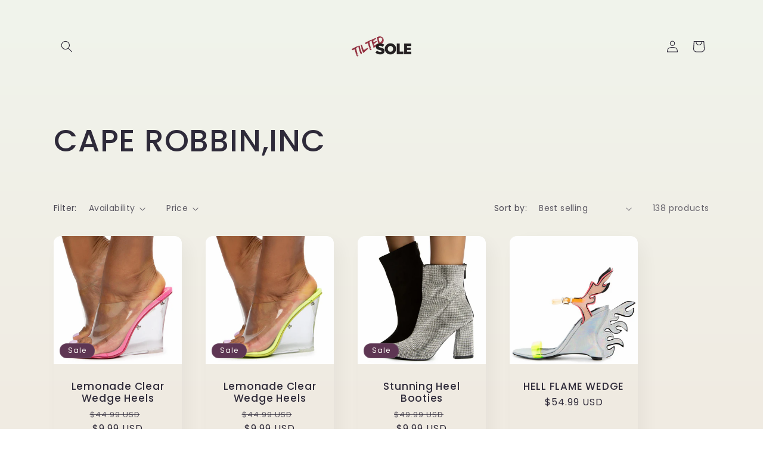

--- FILE ---
content_type: text/html; charset=utf-8
request_url: https://www.tiltedsole.com/collections/cape-robbin-inc
body_size: 29211
content:
<!doctype html>
<html class="no-js" lang="en">
  <head>
<!-- "snippets/limespot.liquid" was not rendered, the associated app was uninstalled -->
    <meta charset="utf-8">
    <meta http-equiv="X-UA-Compatible" content="IE=edge">
    <meta name="viewport" content="width=device-width,initial-scale=1">
    <meta name="theme-color" content="">
    <link rel="canonical" href="https://www.tiltedsole.com/collections/cape-robbin-inc"><link rel="preconnect" href="https://fonts.shopifycdn.com" crossorigin><title>
      CAPE ROBBIN,INC
 &ndash; TiltedSole.com</title>

    

    

<meta property="og:site_name" content="TiltedSole.com">
<meta property="og:url" content="https://www.tiltedsole.com/collections/cape-robbin-inc">
<meta property="og:title" content="CAPE ROBBIN,INC">
<meta property="og:type" content="website">
<meta property="og:description" content="Irregular Choice, adidas, Toms, YRU, Onitsuka Tiger by Ascis, Dr. Marten &amp;amp; More. Free Shipping at Tilted Sole"><meta name="twitter:card" content="summary_large_image">
<meta name="twitter:title" content="CAPE ROBBIN,INC">
<meta name="twitter:description" content="Irregular Choice, adidas, Toms, YRU, Onitsuka Tiger by Ascis, Dr. Marten &amp;amp; More. Free Shipping at Tilted Sole">


    <script src="//www.tiltedsole.com/cdn/shop/t/15/assets/constants.js?v=58251544750838685771707786961" defer="defer"></script>
    <script src="//www.tiltedsole.com/cdn/shop/t/15/assets/pubsub.js?v=158357773527763999511707786963" defer="defer"></script>
    <script src="//www.tiltedsole.com/cdn/shop/t/15/assets/global.js?v=106116626045777747121707786962" defer="defer"></script><script src="//www.tiltedsole.com/cdn/shop/t/15/assets/animations.js?v=88693664871331136111707786962" defer="defer"></script><script>window.performance && window.performance.mark && window.performance.mark('shopify.content_for_header.start');</script><meta name="google-site-verification" content="sUXwB2DdrZn-bW5ueWc3mJQWMSgH9CF_QoJv7gGX9C8">
<meta id="shopify-digital-wallet" name="shopify-digital-wallet" content="/17115223/digital_wallets/dialog">
<meta name="shopify-checkout-api-token" content="592f65be916a94e93a22c6d4ffbfb373">
<meta id="in-context-paypal-metadata" data-shop-id="17115223" data-venmo-supported="true" data-environment="production" data-locale="en_US" data-paypal-v4="true" data-currency="USD">
<link rel="alternate" type="application/atom+xml" title="Feed" href="/collections/cape-robbin-inc.atom" />
<link rel="next" href="/collections/cape-robbin-inc?page=2">
<link rel="alternate" type="application/json+oembed" href="https://www.tiltedsole.com/collections/cape-robbin-inc.oembed">
<script async="async" src="/checkouts/internal/preloads.js?locale=en-US"></script>
<script id="shopify-features" type="application/json">{"accessToken":"592f65be916a94e93a22c6d4ffbfb373","betas":["rich-media-storefront-analytics"],"domain":"www.tiltedsole.com","predictiveSearch":true,"shopId":17115223,"locale":"en"}</script>
<script>var Shopify = Shopify || {};
Shopify.shop = "tilted-sole.myshopify.com";
Shopify.locale = "en";
Shopify.currency = {"active":"USD","rate":"1.0"};
Shopify.country = "US";
Shopify.theme = {"name":"Sense","id":165516706097,"schema_name":"Sense","schema_version":"13.0.0","theme_store_id":1356,"role":"main"};
Shopify.theme.handle = "null";
Shopify.theme.style = {"id":null,"handle":null};
Shopify.cdnHost = "www.tiltedsole.com/cdn";
Shopify.routes = Shopify.routes || {};
Shopify.routes.root = "/";</script>
<script type="module">!function(o){(o.Shopify=o.Shopify||{}).modules=!0}(window);</script>
<script>!function(o){function n(){var o=[];function n(){o.push(Array.prototype.slice.apply(arguments))}return n.q=o,n}var t=o.Shopify=o.Shopify||{};t.loadFeatures=n(),t.autoloadFeatures=n()}(window);</script>
<script id="shop-js-analytics" type="application/json">{"pageType":"collection"}</script>
<script defer="defer" async type="module" src="//www.tiltedsole.com/cdn/shopifycloud/shop-js/modules/v2/client.init-shop-cart-sync_BT-GjEfc.en.esm.js"></script>
<script defer="defer" async type="module" src="//www.tiltedsole.com/cdn/shopifycloud/shop-js/modules/v2/chunk.common_D58fp_Oc.esm.js"></script>
<script defer="defer" async type="module" src="//www.tiltedsole.com/cdn/shopifycloud/shop-js/modules/v2/chunk.modal_xMitdFEc.esm.js"></script>
<script type="module">
  await import("//www.tiltedsole.com/cdn/shopifycloud/shop-js/modules/v2/client.init-shop-cart-sync_BT-GjEfc.en.esm.js");
await import("//www.tiltedsole.com/cdn/shopifycloud/shop-js/modules/v2/chunk.common_D58fp_Oc.esm.js");
await import("//www.tiltedsole.com/cdn/shopifycloud/shop-js/modules/v2/chunk.modal_xMitdFEc.esm.js");

  window.Shopify.SignInWithShop?.initShopCartSync?.({"fedCMEnabled":true,"windoidEnabled":true});

</script>
<script>(function() {
  var isLoaded = false;
  function asyncLoad() {
    if (isLoaded) return;
    isLoaded = true;
    var urls = ["https:\/\/cdn-scripts.signifyd.com\/shopify\/script-tag.js?shop=tilted-sole.myshopify.com","https:\/\/assets1.adroll.com\/shopify\/latest\/j\/shopify_rolling_bootstrap_v2.js?adroll_adv_id=XMGHD2J4ARBCXELE45V5JS\u0026adroll_pix_id=PTKP2VXBKNEJZP3SNN3MEL\u0026shop=tilted-sole.myshopify.com","https:\/\/d174f84q5mcorf.cloudfront.net\/v2\/kASzjj9Cw1WV_Rp1-l8n_A\/zaius-shopify.js?shop=tilted-sole.myshopify.com","https:\/\/scripttags.jst.ai\/shopify_justuno_17115223_97fe8ba0-785b-11ea-96b6-3d1220a8463d.js?shop=tilted-sole.myshopify.com","\/\/searchserverapi.com\/widgets\/shopify\/init.js?a=3E4J3v0s9D\u0026shop=tilted-sole.myshopify.com"];
    for (var i = 0; i < urls.length; i++) {
      var s = document.createElement('script');
      s.type = 'text/javascript';
      s.async = true;
      s.src = urls[i];
      var x = document.getElementsByTagName('script')[0];
      x.parentNode.insertBefore(s, x);
    }
  };
  if(window.attachEvent) {
    window.attachEvent('onload', asyncLoad);
  } else {
    window.addEventListener('load', asyncLoad, false);
  }
})();</script>
<script id="__st">var __st={"a":17115223,"offset":-28800,"reqid":"81c26899-962c-4cdd-944f-77dcd09ca390-1769409242","pageurl":"www.tiltedsole.com\/collections\/cape-robbin-inc","u":"f33da9106654","p":"collection","rtyp":"collection","rid":93593174104};</script>
<script>window.ShopifyPaypalV4VisibilityTracking = true;</script>
<script id="captcha-bootstrap">!function(){'use strict';const t='contact',e='account',n='new_comment',o=[[t,t],['blogs',n],['comments',n],[t,'customer']],c=[[e,'customer_login'],[e,'guest_login'],[e,'recover_customer_password'],[e,'create_customer']],r=t=>t.map((([t,e])=>`form[action*='/${t}']:not([data-nocaptcha='true']) input[name='form_type'][value='${e}']`)).join(','),a=t=>()=>t?[...document.querySelectorAll(t)].map((t=>t.form)):[];function s(){const t=[...o],e=r(t);return a(e)}const i='password',u='form_key',d=['recaptcha-v3-token','g-recaptcha-response','h-captcha-response',i],f=()=>{try{return window.sessionStorage}catch{return}},m='__shopify_v',_=t=>t.elements[u];function p(t,e,n=!1){try{const o=window.sessionStorage,c=JSON.parse(o.getItem(e)),{data:r}=function(t){const{data:e,action:n}=t;return t[m]||n?{data:e,action:n}:{data:t,action:n}}(c);for(const[e,n]of Object.entries(r))t.elements[e]&&(t.elements[e].value=n);n&&o.removeItem(e)}catch(o){console.error('form repopulation failed',{error:o})}}const l='form_type',E='cptcha';function T(t){t.dataset[E]=!0}const w=window,h=w.document,L='Shopify',v='ce_forms',y='captcha';let A=!1;((t,e)=>{const n=(g='f06e6c50-85a8-45c8-87d0-21a2b65856fe',I='https://cdn.shopify.com/shopifycloud/storefront-forms-hcaptcha/ce_storefront_forms_captcha_hcaptcha.v1.5.2.iife.js',D={infoText:'Protected by hCaptcha',privacyText:'Privacy',termsText:'Terms'},(t,e,n)=>{const o=w[L][v],c=o.bindForm;if(c)return c(t,g,e,D).then(n);var r;o.q.push([[t,g,e,D],n]),r=I,A||(h.body.append(Object.assign(h.createElement('script'),{id:'captcha-provider',async:!0,src:r})),A=!0)});var g,I,D;w[L]=w[L]||{},w[L][v]=w[L][v]||{},w[L][v].q=[],w[L][y]=w[L][y]||{},w[L][y].protect=function(t,e){n(t,void 0,e),T(t)},Object.freeze(w[L][y]),function(t,e,n,w,h,L){const[v,y,A,g]=function(t,e,n){const i=e?o:[],u=t?c:[],d=[...i,...u],f=r(d),m=r(i),_=r(d.filter((([t,e])=>n.includes(e))));return[a(f),a(m),a(_),s()]}(w,h,L),I=t=>{const e=t.target;return e instanceof HTMLFormElement?e:e&&e.form},D=t=>v().includes(t);t.addEventListener('submit',(t=>{const e=I(t);if(!e)return;const n=D(e)&&!e.dataset.hcaptchaBound&&!e.dataset.recaptchaBound,o=_(e),c=g().includes(e)&&(!o||!o.value);(n||c)&&t.preventDefault(),c&&!n&&(function(t){try{if(!f())return;!function(t){const e=f();if(!e)return;const n=_(t);if(!n)return;const o=n.value;o&&e.removeItem(o)}(t);const e=Array.from(Array(32),(()=>Math.random().toString(36)[2])).join('');!function(t,e){_(t)||t.append(Object.assign(document.createElement('input'),{type:'hidden',name:u})),t.elements[u].value=e}(t,e),function(t,e){const n=f();if(!n)return;const o=[...t.querySelectorAll(`input[type='${i}']`)].map((({name:t})=>t)),c=[...d,...o],r={};for(const[a,s]of new FormData(t).entries())c.includes(a)||(r[a]=s);n.setItem(e,JSON.stringify({[m]:1,action:t.action,data:r}))}(t,e)}catch(e){console.error('failed to persist form',e)}}(e),e.submit())}));const S=(t,e)=>{t&&!t.dataset[E]&&(n(t,e.some((e=>e===t))),T(t))};for(const o of['focusin','change'])t.addEventListener(o,(t=>{const e=I(t);D(e)&&S(e,y())}));const B=e.get('form_key'),M=e.get(l),P=B&&M;t.addEventListener('DOMContentLoaded',(()=>{const t=y();if(P)for(const e of t)e.elements[l].value===M&&p(e,B);[...new Set([...A(),...v().filter((t=>'true'===t.dataset.shopifyCaptcha))])].forEach((e=>S(e,t)))}))}(h,new URLSearchParams(w.location.search),n,t,e,['guest_login'])})(!0,!0)}();</script>
<script integrity="sha256-4kQ18oKyAcykRKYeNunJcIwy7WH5gtpwJnB7kiuLZ1E=" data-source-attribution="shopify.loadfeatures" defer="defer" src="//www.tiltedsole.com/cdn/shopifycloud/storefront/assets/storefront/load_feature-a0a9edcb.js" crossorigin="anonymous"></script>
<script data-source-attribution="shopify.dynamic_checkout.dynamic.init">var Shopify=Shopify||{};Shopify.PaymentButton=Shopify.PaymentButton||{isStorefrontPortableWallets:!0,init:function(){window.Shopify.PaymentButton.init=function(){};var t=document.createElement("script");t.src="https://www.tiltedsole.com/cdn/shopifycloud/portable-wallets/latest/portable-wallets.en.js",t.type="module",document.head.appendChild(t)}};
</script>
<script data-source-attribution="shopify.dynamic_checkout.buyer_consent">
  function portableWalletsHideBuyerConsent(e){var t=document.getElementById("shopify-buyer-consent"),n=document.getElementById("shopify-subscription-policy-button");t&&n&&(t.classList.add("hidden"),t.setAttribute("aria-hidden","true"),n.removeEventListener("click",e))}function portableWalletsShowBuyerConsent(e){var t=document.getElementById("shopify-buyer-consent"),n=document.getElementById("shopify-subscription-policy-button");t&&n&&(t.classList.remove("hidden"),t.removeAttribute("aria-hidden"),n.addEventListener("click",e))}window.Shopify?.PaymentButton&&(window.Shopify.PaymentButton.hideBuyerConsent=portableWalletsHideBuyerConsent,window.Shopify.PaymentButton.showBuyerConsent=portableWalletsShowBuyerConsent);
</script>
<script data-source-attribution="shopify.dynamic_checkout.cart.bootstrap">document.addEventListener("DOMContentLoaded",(function(){function t(){return document.querySelector("shopify-accelerated-checkout-cart, shopify-accelerated-checkout")}if(t())Shopify.PaymentButton.init();else{new MutationObserver((function(e,n){t()&&(Shopify.PaymentButton.init(),n.disconnect())})).observe(document.body,{childList:!0,subtree:!0})}}));
</script>
<link id="shopify-accelerated-checkout-styles" rel="stylesheet" media="screen" href="https://www.tiltedsole.com/cdn/shopifycloud/portable-wallets/latest/accelerated-checkout-backwards-compat.css" crossorigin="anonymous">
<style id="shopify-accelerated-checkout-cart">
        #shopify-buyer-consent {
  margin-top: 1em;
  display: inline-block;
  width: 100%;
}

#shopify-buyer-consent.hidden {
  display: none;
}

#shopify-subscription-policy-button {
  background: none;
  border: none;
  padding: 0;
  text-decoration: underline;
  font-size: inherit;
  cursor: pointer;
}

#shopify-subscription-policy-button::before {
  box-shadow: none;
}

      </style>
<script id="sections-script" data-sections="header" defer="defer" src="//www.tiltedsole.com/cdn/shop/t/15/compiled_assets/scripts.js?v=700"></script>
<script>window.performance && window.performance.mark && window.performance.mark('shopify.content_for_header.end');</script>


    <style data-shopify>
      @font-face {
  font-family: Poppins;
  font-weight: 400;
  font-style: normal;
  font-display: swap;
  src: url("//www.tiltedsole.com/cdn/fonts/poppins/poppins_n4.0ba78fa5af9b0e1a374041b3ceaadf0a43b41362.woff2") format("woff2"),
       url("//www.tiltedsole.com/cdn/fonts/poppins/poppins_n4.214741a72ff2596839fc9760ee7a770386cf16ca.woff") format("woff");
}

      @font-face {
  font-family: Poppins;
  font-weight: 700;
  font-style: normal;
  font-display: swap;
  src: url("//www.tiltedsole.com/cdn/fonts/poppins/poppins_n7.56758dcf284489feb014a026f3727f2f20a54626.woff2") format("woff2"),
       url("//www.tiltedsole.com/cdn/fonts/poppins/poppins_n7.f34f55d9b3d3205d2cd6f64955ff4b36f0cfd8da.woff") format("woff");
}

      @font-face {
  font-family: Poppins;
  font-weight: 400;
  font-style: italic;
  font-display: swap;
  src: url("//www.tiltedsole.com/cdn/fonts/poppins/poppins_i4.846ad1e22474f856bd6b81ba4585a60799a9f5d2.woff2") format("woff2"),
       url("//www.tiltedsole.com/cdn/fonts/poppins/poppins_i4.56b43284e8b52fc64c1fd271f289a39e8477e9ec.woff") format("woff");
}

      @font-face {
  font-family: Poppins;
  font-weight: 700;
  font-style: italic;
  font-display: swap;
  src: url("//www.tiltedsole.com/cdn/fonts/poppins/poppins_i7.42fd71da11e9d101e1e6c7932199f925f9eea42d.woff2") format("woff2"),
       url("//www.tiltedsole.com/cdn/fonts/poppins/poppins_i7.ec8499dbd7616004e21155106d13837fff4cf556.woff") format("woff");
}

      @font-face {
  font-family: Poppins;
  font-weight: 500;
  font-style: normal;
  font-display: swap;
  src: url("//www.tiltedsole.com/cdn/fonts/poppins/poppins_n5.ad5b4b72b59a00358afc706450c864c3c8323842.woff2") format("woff2"),
       url("//www.tiltedsole.com/cdn/fonts/poppins/poppins_n5.33757fdf985af2d24b32fcd84c9a09224d4b2c39.woff") format("woff");
}


      
        :root,
        .color-scheme-1 {
          --color-background: 253,251,247;
        
          --gradient-background: linear-gradient(180deg, rgba(240, 244, 236, 1), rgba(241, 235, 226, 1) 100%);
        

        

        --color-foreground: 46,42,57;
        --color-background-contrast: 228,200,145;
        --color-shadow: 46,42,57;
        --color-button: 155,4,111;
        --color-button-text: 253,251,247;
        --color-secondary-button: 253,251,247;
        --color-secondary-button-text: 46,42,57;
        --color-link: 46,42,57;
        --color-badge-foreground: 46,42,57;
        --color-badge-background: 253,251,247;
        --color-badge-border: 46,42,57;
        --payment-terms-background-color: rgb(253 251 247);
      }
      
        
        .color-scheme-2 {
          --color-background: 237,255,167;
        
          --gradient-background: radial-gradient(rgba(255, 229, 229, 1), rgba(255, 224, 218, 1) 25%, rgba(215, 255, 137, 1) 100%);
        

        

        --color-foreground: 46,42,57;
        --color-background-contrast: 211,255,39;
        --color-shadow: 46,42,57;
        --color-button: 46,42,57;
        --color-button-text: 237,255,167;
        --color-secondary-button: 237,255,167;
        --color-secondary-button-text: 46,42,57;
        --color-link: 46,42,57;
        --color-badge-foreground: 46,42,57;
        --color-badge-background: 237,255,167;
        --color-badge-border: 46,42,57;
        --payment-terms-background-color: rgb(237 255 167);
      }
      
        
        .color-scheme-3 {
          --color-background: 46,42,57;
        
          --gradient-background: #2e2a39;
        

        

        --color-foreground: 253,251,247;
        --color-background-contrast: 58,53,72;
        --color-shadow: 46,42,57;
        --color-button: 253,251,247;
        --color-button-text: 46,42,57;
        --color-secondary-button: 46,42,57;
        --color-secondary-button-text: 253,251,247;
        --color-link: 253,251,247;
        --color-badge-foreground: 253,251,247;
        --color-badge-background: 46,42,57;
        --color-badge-border: 253,251,247;
        --payment-terms-background-color: rgb(46 42 57);
      }
      
        
        .color-scheme-4 {
          --color-background: 155,4,111;
        
          --gradient-background: #9b046f;
        

        

        --color-foreground: 253,251,247;
        --color-background-contrast: 180,5,129;
        --color-shadow: 46,42,57;
        --color-button: 253,251,247;
        --color-button-text: 155,4,111;
        --color-secondary-button: 155,4,111;
        --color-secondary-button-text: 253,251,247;
        --color-link: 253,251,247;
        --color-badge-foreground: 253,251,247;
        --color-badge-background: 155,4,111;
        --color-badge-border: 253,251,247;
        --payment-terms-background-color: rgb(155 4 111);
      }
      
        
        .color-scheme-5 {
          --color-background: 94,54,83;
        
          --gradient-background: linear-gradient(320deg, rgba(134, 16, 106, 1), rgba(94, 54, 83, 1) 100%);
        

        

        --color-foreground: 253,251,247;
        --color-background-contrast: 13,7,11;
        --color-shadow: 46,42,57;
        --color-button: 253,251,247;
        --color-button-text: 94,54,83;
        --color-secondary-button: 94,54,83;
        --color-secondary-button-text: 253,251,247;
        --color-link: 253,251,247;
        --color-badge-foreground: 253,251,247;
        --color-badge-background: 94,54,83;
        --color-badge-border: 253,251,247;
        --payment-terms-background-color: rgb(94 54 83);
      }
      

      body, .color-scheme-1, .color-scheme-2, .color-scheme-3, .color-scheme-4, .color-scheme-5 {
        color: rgba(var(--color-foreground), 0.75);
        background-color: rgb(var(--color-background));
      }

      :root {
        --font-body-family: Poppins, sans-serif;
        --font-body-style: normal;
        --font-body-weight: 400;
        --font-body-weight-bold: 700;

        --font-heading-family: Poppins, sans-serif;
        --font-heading-style: normal;
        --font-heading-weight: 500;

        --font-body-scale: 1.0;
        --font-heading-scale: 1.3;

        --media-padding: px;
        --media-border-opacity: 0.1;
        --media-border-width: 0px;
        --media-radius: 12px;
        --media-shadow-opacity: 0.1;
        --media-shadow-horizontal-offset: 10px;
        --media-shadow-vertical-offset: 12px;
        --media-shadow-blur-radius: 20px;
        --media-shadow-visible: 1;

        --page-width: 120rem;
        --page-width-margin: 0rem;

        --product-card-image-padding: 0.0rem;
        --product-card-corner-radius: 1.2rem;
        --product-card-text-alignment: center;
        --product-card-border-width: 0.0rem;
        --product-card-border-opacity: 0.1;
        --product-card-shadow-opacity: 0.05;
        --product-card-shadow-visible: 1;
        --product-card-shadow-horizontal-offset: 1.0rem;
        --product-card-shadow-vertical-offset: 1.0rem;
        --product-card-shadow-blur-radius: 3.5rem;

        --collection-card-image-padding: 0.0rem;
        --collection-card-corner-radius: 1.2rem;
        --collection-card-text-alignment: center;
        --collection-card-border-width: 0.0rem;
        --collection-card-border-opacity: 0.1;
        --collection-card-shadow-opacity: 0.05;
        --collection-card-shadow-visible: 1;
        --collection-card-shadow-horizontal-offset: 1.0rem;
        --collection-card-shadow-vertical-offset: 1.0rem;
        --collection-card-shadow-blur-radius: 3.5rem;

        --blog-card-image-padding: 0.0rem;
        --blog-card-corner-radius: 1.2rem;
        --blog-card-text-alignment: center;
        --blog-card-border-width: 0.0rem;
        --blog-card-border-opacity: 0.1;
        --blog-card-shadow-opacity: 0.05;
        --blog-card-shadow-visible: 1;
        --blog-card-shadow-horizontal-offset: 1.0rem;
        --blog-card-shadow-vertical-offset: 1.0rem;
        --blog-card-shadow-blur-radius: 3.5rem;

        --badge-corner-radius: 2.0rem;

        --popup-border-width: 1px;
        --popup-border-opacity: 0.1;
        --popup-corner-radius: 22px;
        --popup-shadow-opacity: 0.1;
        --popup-shadow-horizontal-offset: 10px;
        --popup-shadow-vertical-offset: 12px;
        --popup-shadow-blur-radius: 20px;

        --drawer-border-width: 1px;
        --drawer-border-opacity: 0.1;
        --drawer-shadow-opacity: 0.0;
        --drawer-shadow-horizontal-offset: 0px;
        --drawer-shadow-vertical-offset: 4px;
        --drawer-shadow-blur-radius: 5px;

        --spacing-sections-desktop: 36px;
        --spacing-sections-mobile: 25px;

        --grid-desktop-vertical-spacing: 40px;
        --grid-desktop-horizontal-spacing: 40px;
        --grid-mobile-vertical-spacing: 20px;
        --grid-mobile-horizontal-spacing: 20px;

        --text-boxes-border-opacity: 0.1;
        --text-boxes-border-width: 0px;
        --text-boxes-radius: 24px;
        --text-boxes-shadow-opacity: 0.0;
        --text-boxes-shadow-visible: 0;
        --text-boxes-shadow-horizontal-offset: 10px;
        --text-boxes-shadow-vertical-offset: 12px;
        --text-boxes-shadow-blur-radius: 20px;

        --buttons-radius: 10px;
        --buttons-radius-outset: 11px;
        --buttons-border-width: 1px;
        --buttons-border-opacity: 0.55;
        --buttons-shadow-opacity: 0.0;
        --buttons-shadow-visible: 0;
        --buttons-shadow-horizontal-offset: 0px;
        --buttons-shadow-vertical-offset: 4px;
        --buttons-shadow-blur-radius: 5px;
        --buttons-border-offset: 0.3px;

        --inputs-radius: 10px;
        --inputs-border-width: 1px;
        --inputs-border-opacity: 0.55;
        --inputs-shadow-opacity: 0.0;
        --inputs-shadow-horizontal-offset: 0px;
        --inputs-margin-offset: 0px;
        --inputs-shadow-vertical-offset: 4px;
        --inputs-shadow-blur-radius: 5px;
        --inputs-radius-outset: 11px;

        --variant-pills-radius: 10px;
        --variant-pills-border-width: 0px;
        --variant-pills-border-opacity: 0.1;
        --variant-pills-shadow-opacity: 0.0;
        --variant-pills-shadow-horizontal-offset: 0px;
        --variant-pills-shadow-vertical-offset: 4px;
        --variant-pills-shadow-blur-radius: 5px;
      }

      *,
      *::before,
      *::after {
        box-sizing: inherit;
      }

      html {
        box-sizing: border-box;
        font-size: calc(var(--font-body-scale) * 62.5%);
        height: 100%;
      }

      body {
        display: grid;
        grid-template-rows: auto auto 1fr auto;
        grid-template-columns: 100%;
        min-height: 100%;
        margin: 0;
        font-size: 1.5rem;
        letter-spacing: 0.06rem;
        line-height: calc(1 + 0.8 / var(--font-body-scale));
        font-family: var(--font-body-family);
        font-style: var(--font-body-style);
        font-weight: var(--font-body-weight);
      }

      @media screen and (min-width: 750px) {
        body {
          font-size: 1.6rem;
        }
      }
    </style>

    <link href="//www.tiltedsole.com/cdn/shop/t/15/assets/base.css?v=25513028573540360251707786963" rel="stylesheet" type="text/css" media="all" />
<link rel="preload" as="font" href="//www.tiltedsole.com/cdn/fonts/poppins/poppins_n4.0ba78fa5af9b0e1a374041b3ceaadf0a43b41362.woff2" type="font/woff2" crossorigin><link rel="preload" as="font" href="//www.tiltedsole.com/cdn/fonts/poppins/poppins_n5.ad5b4b72b59a00358afc706450c864c3c8323842.woff2" type="font/woff2" crossorigin><link href="//www.tiltedsole.com/cdn/shop/t/15/assets/component-localization-form.css?v=155603600527820746741707786962" rel="stylesheet" type="text/css" media="all" />
      <script src="//www.tiltedsole.com/cdn/shop/t/15/assets/localization-form.js?v=169565320306168926741707786962" defer="defer"></script><script>
      document.documentElement.className = document.documentElement.className.replace('no-js', 'js');
      if (Shopify.designMode) {
        document.documentElement.classList.add('shopify-design-mode');
      }
    </script>
  
  <!-- "snippets/shogun-head.liquid" was not rendered, the associated app was uninstalled -->
<link href="https://monorail-edge.shopifysvc.com" rel="dns-prefetch">
<script>(function(){if ("sendBeacon" in navigator && "performance" in window) {try {var session_token_from_headers = performance.getEntriesByType('navigation')[0].serverTiming.find(x => x.name == '_s').description;} catch {var session_token_from_headers = undefined;}var session_cookie_matches = document.cookie.match(/_shopify_s=([^;]*)/);var session_token_from_cookie = session_cookie_matches && session_cookie_matches.length === 2 ? session_cookie_matches[1] : "";var session_token = session_token_from_headers || session_token_from_cookie || "";function handle_abandonment_event(e) {var entries = performance.getEntries().filter(function(entry) {return /monorail-edge.shopifysvc.com/.test(entry.name);});if (!window.abandonment_tracked && entries.length === 0) {window.abandonment_tracked = true;var currentMs = Date.now();var navigation_start = performance.timing.navigationStart;var payload = {shop_id: 17115223,url: window.location.href,navigation_start,duration: currentMs - navigation_start,session_token,page_type: "collection"};window.navigator.sendBeacon("https://monorail-edge.shopifysvc.com/v1/produce", JSON.stringify({schema_id: "online_store_buyer_site_abandonment/1.1",payload: payload,metadata: {event_created_at_ms: currentMs,event_sent_at_ms: currentMs}}));}}window.addEventListener('pagehide', handle_abandonment_event);}}());</script>
<script id="web-pixels-manager-setup">(function e(e,d,r,n,o){if(void 0===o&&(o={}),!Boolean(null===(a=null===(i=window.Shopify)||void 0===i?void 0:i.analytics)||void 0===a?void 0:a.replayQueue)){var i,a;window.Shopify=window.Shopify||{};var t=window.Shopify;t.analytics=t.analytics||{};var s=t.analytics;s.replayQueue=[],s.publish=function(e,d,r){return s.replayQueue.push([e,d,r]),!0};try{self.performance.mark("wpm:start")}catch(e){}var l=function(){var e={modern:/Edge?\/(1{2}[4-9]|1[2-9]\d|[2-9]\d{2}|\d{4,})\.\d+(\.\d+|)|Firefox\/(1{2}[4-9]|1[2-9]\d|[2-9]\d{2}|\d{4,})\.\d+(\.\d+|)|Chrom(ium|e)\/(9{2}|\d{3,})\.\d+(\.\d+|)|(Maci|X1{2}).+ Version\/(15\.\d+|(1[6-9]|[2-9]\d|\d{3,})\.\d+)([,.]\d+|)( \(\w+\)|)( Mobile\/\w+|) Safari\/|Chrome.+OPR\/(9{2}|\d{3,})\.\d+\.\d+|(CPU[ +]OS|iPhone[ +]OS|CPU[ +]iPhone|CPU IPhone OS|CPU iPad OS)[ +]+(15[._]\d+|(1[6-9]|[2-9]\d|\d{3,})[._]\d+)([._]\d+|)|Android:?[ /-](13[3-9]|1[4-9]\d|[2-9]\d{2}|\d{4,})(\.\d+|)(\.\d+|)|Android.+Firefox\/(13[5-9]|1[4-9]\d|[2-9]\d{2}|\d{4,})\.\d+(\.\d+|)|Android.+Chrom(ium|e)\/(13[3-9]|1[4-9]\d|[2-9]\d{2}|\d{4,})\.\d+(\.\d+|)|SamsungBrowser\/([2-9]\d|\d{3,})\.\d+/,legacy:/Edge?\/(1[6-9]|[2-9]\d|\d{3,})\.\d+(\.\d+|)|Firefox\/(5[4-9]|[6-9]\d|\d{3,})\.\d+(\.\d+|)|Chrom(ium|e)\/(5[1-9]|[6-9]\d|\d{3,})\.\d+(\.\d+|)([\d.]+$|.*Safari\/(?![\d.]+ Edge\/[\d.]+$))|(Maci|X1{2}).+ Version\/(10\.\d+|(1[1-9]|[2-9]\d|\d{3,})\.\d+)([,.]\d+|)( \(\w+\)|)( Mobile\/\w+|) Safari\/|Chrome.+OPR\/(3[89]|[4-9]\d|\d{3,})\.\d+\.\d+|(CPU[ +]OS|iPhone[ +]OS|CPU[ +]iPhone|CPU IPhone OS|CPU iPad OS)[ +]+(10[._]\d+|(1[1-9]|[2-9]\d|\d{3,})[._]\d+)([._]\d+|)|Android:?[ /-](13[3-9]|1[4-9]\d|[2-9]\d{2}|\d{4,})(\.\d+|)(\.\d+|)|Mobile Safari.+OPR\/([89]\d|\d{3,})\.\d+\.\d+|Android.+Firefox\/(13[5-9]|1[4-9]\d|[2-9]\d{2}|\d{4,})\.\d+(\.\d+|)|Android.+Chrom(ium|e)\/(13[3-9]|1[4-9]\d|[2-9]\d{2}|\d{4,})\.\d+(\.\d+|)|Android.+(UC? ?Browser|UCWEB|U3)[ /]?(15\.([5-9]|\d{2,})|(1[6-9]|[2-9]\d|\d{3,})\.\d+)\.\d+|SamsungBrowser\/(5\.\d+|([6-9]|\d{2,})\.\d+)|Android.+MQ{2}Browser\/(14(\.(9|\d{2,})|)|(1[5-9]|[2-9]\d|\d{3,})(\.\d+|))(\.\d+|)|K[Aa][Ii]OS\/(3\.\d+|([4-9]|\d{2,})\.\d+)(\.\d+|)/},d=e.modern,r=e.legacy,n=navigator.userAgent;return n.match(d)?"modern":n.match(r)?"legacy":"unknown"}(),u="modern"===l?"modern":"legacy",c=(null!=n?n:{modern:"",legacy:""})[u],f=function(e){return[e.baseUrl,"/wpm","/b",e.hashVersion,"modern"===e.buildTarget?"m":"l",".js"].join("")}({baseUrl:d,hashVersion:r,buildTarget:u}),m=function(e){var d=e.version,r=e.bundleTarget,n=e.surface,o=e.pageUrl,i=e.monorailEndpoint;return{emit:function(e){var a=e.status,t=e.errorMsg,s=(new Date).getTime(),l=JSON.stringify({metadata:{event_sent_at_ms:s},events:[{schema_id:"web_pixels_manager_load/3.1",payload:{version:d,bundle_target:r,page_url:o,status:a,surface:n,error_msg:t},metadata:{event_created_at_ms:s}}]});if(!i)return console&&console.warn&&console.warn("[Web Pixels Manager] No Monorail endpoint provided, skipping logging."),!1;try{return self.navigator.sendBeacon.bind(self.navigator)(i,l)}catch(e){}var u=new XMLHttpRequest;try{return u.open("POST",i,!0),u.setRequestHeader("Content-Type","text/plain"),u.send(l),!0}catch(e){return console&&console.warn&&console.warn("[Web Pixels Manager] Got an unhandled error while logging to Monorail."),!1}}}}({version:r,bundleTarget:l,surface:e.surface,pageUrl:self.location.href,monorailEndpoint:e.monorailEndpoint});try{o.browserTarget=l,function(e){var d=e.src,r=e.async,n=void 0===r||r,o=e.onload,i=e.onerror,a=e.sri,t=e.scriptDataAttributes,s=void 0===t?{}:t,l=document.createElement("script"),u=document.querySelector("head"),c=document.querySelector("body");if(l.async=n,l.src=d,a&&(l.integrity=a,l.crossOrigin="anonymous"),s)for(var f in s)if(Object.prototype.hasOwnProperty.call(s,f))try{l.dataset[f]=s[f]}catch(e){}if(o&&l.addEventListener("load",o),i&&l.addEventListener("error",i),u)u.appendChild(l);else{if(!c)throw new Error("Did not find a head or body element to append the script");c.appendChild(l)}}({src:f,async:!0,onload:function(){if(!function(){var e,d;return Boolean(null===(d=null===(e=window.Shopify)||void 0===e?void 0:e.analytics)||void 0===d?void 0:d.initialized)}()){var d=window.webPixelsManager.init(e)||void 0;if(d){var r=window.Shopify.analytics;r.replayQueue.forEach((function(e){var r=e[0],n=e[1],o=e[2];d.publishCustomEvent(r,n,o)})),r.replayQueue=[],r.publish=d.publishCustomEvent,r.visitor=d.visitor,r.initialized=!0}}},onerror:function(){return m.emit({status:"failed",errorMsg:"".concat(f," has failed to load")})},sri:function(e){var d=/^sha384-[A-Za-z0-9+/=]+$/;return"string"==typeof e&&d.test(e)}(c)?c:"",scriptDataAttributes:o}),m.emit({status:"loading"})}catch(e){m.emit({status:"failed",errorMsg:(null==e?void 0:e.message)||"Unknown error"})}}})({shopId: 17115223,storefrontBaseUrl: "https://www.tiltedsole.com",extensionsBaseUrl: "https://extensions.shopifycdn.com/cdn/shopifycloud/web-pixels-manager",monorailEndpoint: "https://monorail-edge.shopifysvc.com/unstable/produce_batch",surface: "storefront-renderer",enabledBetaFlags: ["2dca8a86"],webPixelsConfigList: [{"id":"845578545","configuration":"{\"config\":\"{\\\"pixel_id\\\":\\\"G-BW0N4FSKLY\\\",\\\"gtag_events\\\":[{\\\"type\\\":\\\"purchase\\\",\\\"action_label\\\":\\\"G-BW0N4FSKLY\\\"},{\\\"type\\\":\\\"page_view\\\",\\\"action_label\\\":\\\"G-BW0N4FSKLY\\\"},{\\\"type\\\":\\\"view_item\\\",\\\"action_label\\\":\\\"G-BW0N4FSKLY\\\"},{\\\"type\\\":\\\"search\\\",\\\"action_label\\\":\\\"G-BW0N4FSKLY\\\"},{\\\"type\\\":\\\"add_to_cart\\\",\\\"action_label\\\":\\\"G-BW0N4FSKLY\\\"},{\\\"type\\\":\\\"begin_checkout\\\",\\\"action_label\\\":\\\"G-BW0N4FSKLY\\\"},{\\\"type\\\":\\\"add_payment_info\\\",\\\"action_label\\\":\\\"G-BW0N4FSKLY\\\"}],\\\"enable_monitoring_mode\\\":false}\"}","eventPayloadVersion":"v1","runtimeContext":"OPEN","scriptVersion":"b2a88bafab3e21179ed38636efcd8a93","type":"APP","apiClientId":1780363,"privacyPurposes":[],"dataSharingAdjustments":{"protectedCustomerApprovalScopes":["read_customer_address","read_customer_email","read_customer_name","read_customer_personal_data","read_customer_phone"]}},{"id":"shopify-app-pixel","configuration":"{}","eventPayloadVersion":"v1","runtimeContext":"STRICT","scriptVersion":"0450","apiClientId":"shopify-pixel","type":"APP","privacyPurposes":["ANALYTICS","MARKETING"]},{"id":"shopify-custom-pixel","eventPayloadVersion":"v1","runtimeContext":"LAX","scriptVersion":"0450","apiClientId":"shopify-pixel","type":"CUSTOM","privacyPurposes":["ANALYTICS","MARKETING"]}],isMerchantRequest: false,initData: {"shop":{"name":"TiltedSole.com","paymentSettings":{"currencyCode":"USD"},"myshopifyDomain":"tilted-sole.myshopify.com","countryCode":"US","storefrontUrl":"https:\/\/www.tiltedsole.com"},"customer":null,"cart":null,"checkout":null,"productVariants":[],"purchasingCompany":null},},"https://www.tiltedsole.com/cdn","fcfee988w5aeb613cpc8e4bc33m6693e112",{"modern":"","legacy":""},{"shopId":"17115223","storefrontBaseUrl":"https:\/\/www.tiltedsole.com","extensionBaseUrl":"https:\/\/extensions.shopifycdn.com\/cdn\/shopifycloud\/web-pixels-manager","surface":"storefront-renderer","enabledBetaFlags":"[\"2dca8a86\"]","isMerchantRequest":"false","hashVersion":"fcfee988w5aeb613cpc8e4bc33m6693e112","publish":"custom","events":"[[\"page_viewed\",{}],[\"collection_viewed\",{\"collection\":{\"id\":\"93593174104\",\"title\":\"CAPE ROBBIN,INC\",\"productVariants\":[{\"price\":{\"amount\":9.99,\"currencyCode\":\"USD\"},\"product\":{\"title\":\"Lemonade Clear Wedge Heels\",\"vendor\":\"CAPE ROBBIN,INC\",\"id\":\"3934799069272\",\"untranslatedTitle\":\"Lemonade Clear Wedge Heels\",\"url\":\"\/products\/lemonade-clear-wedge-heels-1\",\"type\":\"Wedges\"},\"id\":\"29451381243992\",\"image\":{\"src\":\"\/\/www.tiltedsole.com\/cdn\/shop\/products\/i5SSLhDWewr1PLnWOTy0xAed8pE4WMQp-24.jpg?v=1562978474\"},\"sku\":\"SHK2720770\",\"title\":\"5 \/ Fuchsia\",\"untranslatedTitle\":\"5 \/ Fuchsia\"},{\"price\":{\"amount\":9.99,\"currencyCode\":\"USD\"},\"product\":{\"title\":\"Lemonade Clear Wedge Heels\",\"vendor\":\"CAPE ROBBIN,INC\",\"id\":\"3934800183384\",\"untranslatedTitle\":\"Lemonade Clear Wedge Heels\",\"url\":\"\/products\/lemonade-clear-wedge-heels-2\",\"type\":\"Wedges\"},\"id\":\"29451394154584\",\"image\":{\"src\":\"\/\/www.tiltedsole.com\/cdn\/shop\/products\/cjgMLUmHtS6H9GEfvIaGTvJdENMlOuiA-24.jpg?v=1569186570\"},\"sku\":\"SHK2720778\",\"title\":\"5 \/ Lime\",\"untranslatedTitle\":\"5 \/ Lime\"},{\"price\":{\"amount\":9.99,\"currencyCode\":\"USD\"},\"product\":{\"title\":\"Stunning Heel Booties\",\"vendor\":\"CAPE ROBBIN,INC\",\"id\":\"4028029501528\",\"untranslatedTitle\":\"Stunning Heel Booties\",\"url\":\"\/products\/stunning-heel-booties\",\"type\":\"Boots\"},\"id\":\"30046665867352\",\"image\":{\"src\":\"\/\/www.tiltedsole.com\/cdn\/shop\/products\/D6iuVVfgscGTNnLVmbQJU1c2F4SsFcu8-24.jpg?v=1570043437\"},\"sku\":\"SHK2736073\",\"title\":\"5.5 \/ Black\",\"untranslatedTitle\":\"5.5 \/ Black\"},{\"price\":{\"amount\":54.99,\"currencyCode\":\"USD\"},\"product\":{\"title\":\"HELL FLAME WEDGE\",\"vendor\":\"CAPE ROBBIN,INC\",\"id\":\"2086783025240\",\"untranslatedTitle\":\"HELL FLAME WEDGE\",\"url\":\"\/products\/hell-flame-wedge\",\"type\":\"High Heels\"},\"id\":\"20529517953112\",\"image\":{\"src\":\"\/\/www.tiltedsole.com\/cdn\/shop\/products\/lpRePfjwxMUPQYsZ4euXkCzIQuTlmGfj-24.jpg?v=1558466213\"},\"sku\":\"SHK2711039\",\"title\":\"5 \/ HOLOGRAM\",\"untranslatedTitle\":\"5 \/ HOLOGRAM\"},{\"price\":{\"amount\":9.99,\"currencyCode\":\"USD\"},\"product\":{\"title\":\"Theclub Fur Platform Sandals\",\"vendor\":\"CAPE ROBBIN,INC\",\"id\":\"4808377466968\",\"untranslatedTitle\":\"Theclub Fur Platform Sandals\",\"url\":\"\/products\/theclub-fur-platform-sandals\",\"type\":\"Sandals\"},\"id\":\"33467086733400\",\"image\":{\"src\":\"\/\/www.tiltedsole.com\/cdn\/shop\/products\/8CHmD8i2rnUFa1ApGk8NslSRkEVaVFMf-24.jpg?v=1604704348\"},\"sku\":\"SHK2798397\",\"title\":\"5 \/ Black\",\"untranslatedTitle\":\"5 \/ Black\"},{\"price\":{\"amount\":54.99,\"currencyCode\":\"USD\"},\"product\":{\"title\":\"Raisin Slip-On Sneakers\",\"vendor\":\"CAPE ROBBIN,INC\",\"id\":\"4491755094104\",\"untranslatedTitle\":\"Raisin Slip-On Sneakers\",\"url\":\"\/products\/raisin-slip-on-sneakers\",\"type\":\"Sneakers\"},\"id\":\"32275364511832\",\"image\":{\"src\":\"\/\/www.tiltedsole.com\/cdn\/shop\/products\/are96yOufbjqtzYIX7gSR35NI185hCsj-24.jpg?v=1582677937\"},\"sku\":\"SHK2762717\",\"title\":\"6 \/ Black\/Rainbow\",\"untranslatedTitle\":\"6 \/ Black\/Rainbow\"},{\"price\":{\"amount\":49.99,\"currencyCode\":\"USD\"},\"product\":{\"title\":\"Spring High Heel Thigh High Boots\",\"vendor\":\"CAPE ROBBIN,INC\",\"id\":\"4813346373720\",\"untranslatedTitle\":\"Spring High Heel Thigh High Boots\",\"url\":\"\/products\/spring-high-heel-thigh-high-boots-1\",\"type\":\"Boots\"},\"id\":\"33475797057624\",\"image\":{\"src\":\"\/\/www.tiltedsole.com\/cdn\/shop\/products\/5xbGaEYjVJlatolLNMyJsWqtT0GfjI6j-24.jpg?v=1604455521\"},\"sku\":\"SHK2798016\",\"title\":\"5 \/ Red\",\"untranslatedTitle\":\"5 \/ Red\"},{\"price\":{\"amount\":39.99,\"currencyCode\":\"USD\"},\"product\":{\"title\":\"Roma High Heels\",\"vendor\":\"CAPE ROBBIN,INC\",\"id\":\"6560098353240\",\"untranslatedTitle\":\"Roma High Heels\",\"url\":\"\/products\/roma-high-heels\",\"type\":\"High Heels\"},\"id\":\"39298019491928\",\"image\":{\"src\":\"\/\/www.tiltedsole.com\/cdn\/shop\/products\/WhayNqKxXnqBaOObkSHNQbGQWstkBXRw-24.jpg?v=1616208554\"},\"sku\":\"SHK2823364\",\"title\":\"5 \/ Gold\",\"untranslatedTitle\":\"5 \/ Gold\"},{\"price\":{\"amount\":36.99,\"currencyCode\":\"USD\"},\"product\":{\"title\":\"Another Dressy High Heels\",\"vendor\":\"CAPE ROBBIN,INC\",\"id\":\"6560098156632\",\"untranslatedTitle\":\"Another Dressy High Heels\",\"url\":\"\/products\/another-dressy-high-heels-1\",\"type\":\"High Heels\"},\"id\":\"39298018607192\",\"image\":{\"src\":\"\/\/www.tiltedsole.com\/cdn\/shop\/products\/u7e0Ynkh5ilPr2vSOS9lUV6ArMgVJpHT-24.jpg?v=1616208524\"},\"sku\":\"SHK2823284\",\"title\":\"5 \/ Nude\",\"untranslatedTitle\":\"5 \/ Nude\"},{\"price\":{\"amount\":19.99,\"currencyCode\":\"USD\"},\"product\":{\"title\":\"Roanna Platform Ankle Boot\",\"vendor\":\"CAPE ROBBIN,INC\",\"id\":\"8125170123057\",\"untranslatedTitle\":\"Roanna Platform Ankle Boot\",\"url\":\"\/products\/roanna-platform-ankle-boot\",\"type\":\"Boots\"},\"id\":\"44277115126065\",\"image\":{\"src\":\"\/\/www.tiltedsole.com\/cdn\/shop\/products\/8iYkto0U7Otw8mSq7ywPKR0N3zsrjKFc-24_04023ce6-b007-4073-9236-1c26a27487fb.jpg?v=1671570113\"},\"sku\":\"SHK2921139\",\"title\":\"5 \/ Black\",\"untranslatedTitle\":\"5 \/ Black\"},{\"price\":{\"amount\":56.99,\"currencyCode\":\"USD\"},\"product\":{\"title\":\"Newstory Platform Rhinestone Bootie\",\"vendor\":\"CAPE ROBBIN,INC\",\"id\":\"7218568003672\",\"untranslatedTitle\":\"Newstory Platform Rhinestone Bootie\",\"url\":\"\/products\/newstory-platform-rhinestone-bootie\",\"type\":\"Boots\"},\"id\":\"40037206720600\",\"image\":{\"src\":\"\/\/www.tiltedsole.com\/cdn\/shop\/products\/Ba4yzRHLcFHJxBqE7Nwwmpi1L2I5eySu-24_3f05ecde-7afb-459e-b6cb-0846c295f738.jpg?v=1660691932\"},\"sku\":\"SHK2882956\",\"title\":\"5 \/ Black\",\"untranslatedTitle\":\"5 \/ Black\"},{\"price\":{\"amount\":44.99,\"currencyCode\":\"USD\"},\"product\":{\"title\":\"Boomer Ankle-Strap High Heels\",\"vendor\":\"CAPE ROBBIN,INC\",\"id\":\"6806552543320\",\"untranslatedTitle\":\"Boomer Ankle-Strap High Heels\",\"url\":\"\/products\/boomer-ankle-strap-high-heels-1\",\"type\":\"High Heels\"},\"id\":\"39658989781080\",\"image\":{\"src\":\"\/\/www.tiltedsole.com\/cdn\/shop\/products\/mZgr6DyisvV92nwCGGt6APoUirqWdLN5-24.jpg?v=1633379327\"},\"sku\":\"SHK2853378\",\"title\":\"5 \/ Black\",\"untranslatedTitle\":\"5 \/ Black\"},{\"price\":{\"amount\":69.99,\"currencyCode\":\"USD\"},\"product\":{\"title\":\"Olene Dressy Clear High Heels\",\"vendor\":\"CAPE ROBBIN,INC\",\"id\":\"6601640214616\",\"untranslatedTitle\":\"Olene Dressy Clear High Heels\",\"url\":\"\/products\/olene-dressy-high-heels-1\",\"type\":\"High Heels\"},\"id\":\"39383901667416\",\"image\":{\"src\":\"\/\/www.tiltedsole.com\/cdn\/shop\/products\/Gzf96TGVnwHIv9aAeorLntrtnqSLWvzJ-24_a9b2787a-c8ba-40d1-8d81-ab38d3b4bbce.jpg?v=1619745803\"},\"sku\":\"SHK2824761\",\"title\":\"5 \/ Nude\",\"untranslatedTitle\":\"5 \/ Nude\"},{\"price\":{\"amount\":64.99,\"currencyCode\":\"USD\"},\"product\":{\"title\":\"Mamamoo High Heel Booties\",\"vendor\":\"CAPE ROBBIN,INC\",\"id\":\"4851028820056\",\"untranslatedTitle\":\"Mamamoo High Heel Booties\",\"url\":\"\/products\/mamamoo-high-heel-booties\",\"type\":\"Boots\"},\"id\":\"33568532922456\",\"image\":{\"src\":\"\/\/www.tiltedsole.com\/cdn\/shop\/products\/ctE3g016oBZauMwUYnfQ9w6h05PGisPc-24.jpg?v=1607395027\"},\"sku\":\"SHK2806254\",\"title\":\"5 \/ Black\",\"untranslatedTitle\":\"5 \/ Black\"},{\"price\":{\"amount\":39.99,\"currencyCode\":\"USD\"},\"product\":{\"title\":\"Loverli Rhinestone Loafers\",\"vendor\":\"CAPE ROBBIN,INC\",\"id\":\"4829917904984\",\"untranslatedTitle\":\"Loverli Rhinestone Loafers\",\"url\":\"\/products\/loverli-rhinestone-loafers\",\"type\":\"Shoes\"},\"id\":\"33506806104152\",\"image\":{\"src\":\"\/\/www.tiltedsole.com\/cdn\/shop\/products\/zDbkb3Tv1pUN05ZA80rK6EyddTpzd1HK-24.jpg?v=1605652418\"},\"sku\":\"SHK2786188\",\"title\":\"5 \/ Black\",\"untranslatedTitle\":\"5 \/ Black\"},{\"price\":{\"amount\":149.99,\"currencyCode\":\"USD\"},\"product\":{\"title\":\"Crown High Heel Boots\",\"vendor\":\"CAPE ROBBIN,INC\",\"id\":\"4773786026072\",\"untranslatedTitle\":\"Crown High Heel Boots\",\"url\":\"\/products\/crown-high-heel-boots-1\",\"type\":\"Boots\"},\"id\":\"33393500520536\",\"image\":{\"src\":\"\/\/www.tiltedsole.com\/cdn\/shop\/products\/f0plYbvMkADOIEzhSABrVKiIoAF45AIM-24.jpg?v=1601681043\"},\"sku\":\"SHK2791452\",\"title\":\"5 \/ Silver\",\"untranslatedTitle\":\"5 \/ Silver\"},{\"price\":{\"amount\":9.99,\"currencyCode\":\"USD\"},\"product\":{\"title\":\"Lizzard Booties\",\"vendor\":\"CAPE ROBBIN,INC\",\"id\":\"4300736430168\",\"untranslatedTitle\":\"Lizzard Booties\",\"url\":\"\/products\/lizzard-booties\",\"type\":\"Boots\"},\"id\":\"31075798384728\",\"image\":{\"src\":\"\/\/www.tiltedsole.com\/cdn\/shop\/products\/RZu9uLS2k86Dy7rVRLHNU2nHOedd4cBv-24.jpg?v=1571786700\"},\"sku\":\"SHK2741889\",\"title\":\"5 \/ Neon Lime\",\"untranslatedTitle\":\"5 \/ Neon Lime\"},{\"price\":{\"amount\":39.99,\"currencyCode\":\"USD\"},\"product\":{\"title\":\"Rooney Slip On Sneakers\",\"vendor\":\"CAPE ROBBIN,INC\",\"id\":\"4028030025816\",\"untranslatedTitle\":\"Rooney Slip On Sneakers\",\"url\":\"\/products\/rooney-slip-on-sneakers-1\",\"type\":\"Sneakers\"},\"id\":\"30046668488792\",\"image\":{\"src\":\"\/\/www.tiltedsole.com\/cdn\/shop\/products\/XoQJQuU9ZRU0pevkjZXSZB5UCBM0YvdE-24.jpg?v=1570043438\"},\"sku\":\"SHK2736040\",\"title\":\"5.5 \/ Lime\",\"untranslatedTitle\":\"5.5 \/ Lime\"},{\"price\":{\"amount\":39.99,\"currencyCode\":\"USD\"},\"product\":{\"title\":\"Rooney Slip On Sneakers\",\"vendor\":\"CAPE ROBBIN,INC\",\"id\":\"4028028616792\",\"untranslatedTitle\":\"Rooney Slip On Sneakers\",\"url\":\"\/products\/rooney-slip-on-sneakers\",\"type\":\"Sneakers\"},\"id\":\"30046660624472\",\"image\":{\"src\":\"\/\/www.tiltedsole.com\/cdn\/shop\/products\/r4htW6Cp8PPKH1uxCqK1HUWwiJAILz2w-24.jpg?v=1567533293\"},\"sku\":\"SHK2736052\",\"title\":\"5.5 \/ Orange\",\"untranslatedTitle\":\"5.5 \/ Orange\"},{\"price\":{\"amount\":54.99,\"currencyCode\":\"USD\"},\"product\":{\"title\":\"Skittles Sneakers\",\"vendor\":\"CAPE ROBBIN,INC\",\"id\":\"3934812242008\",\"untranslatedTitle\":\"Skittles Sneakers\",\"url\":\"\/products\/skittles-sneakers\",\"type\":\"Sneakers\"},\"id\":\"29451535843416\",\"image\":{\"src\":\"\/\/www.tiltedsole.com\/cdn\/shop\/products\/UQFkjkAg0zxW1Df5FemcTpVMBCWi8BVX-24.jpg?v=1562977265\"},\"sku\":\"SHK2720922\",\"title\":\"5 \/ Multi\",\"untranslatedTitle\":\"5 \/ Multi\"}]}}]]"});</script><script>
  window.ShopifyAnalytics = window.ShopifyAnalytics || {};
  window.ShopifyAnalytics.meta = window.ShopifyAnalytics.meta || {};
  window.ShopifyAnalytics.meta.currency = 'USD';
  var meta = {"products":[{"id":3934799069272,"gid":"gid:\/\/shopify\/Product\/3934799069272","vendor":"CAPE ROBBIN,INC","type":"Wedges","handle":"lemonade-clear-wedge-heels-1","variants":[{"id":29451381243992,"price":999,"name":"Lemonade Clear Wedge Heels - 5 \/ Fuchsia","public_title":"5 \/ Fuchsia","sku":"SHK2720770"},{"id":29451381276760,"price":999,"name":"Lemonade Clear Wedge Heels - 5.5 \/ Fuchsia","public_title":"5.5 \/ Fuchsia","sku":"SHK2720763"},{"id":29451381309528,"price":999,"name":"Lemonade Clear Wedge Heels - 6 \/ Fuchsia","public_title":"6 \/ Fuchsia","sku":"SHK2720765"},{"id":29451381342296,"price":999,"name":"Lemonade Clear Wedge Heels - 6.5 \/ Fuchsia","public_title":"6.5 \/ Fuchsia","sku":"SHK2720771"},{"id":29451381375064,"price":999,"name":"Lemonade Clear Wedge Heels - 7 \/ Fuchsia","public_title":"7 \/ Fuchsia","sku":"SHK2720768"},{"id":29451381407832,"price":999,"name":"Lemonade Clear Wedge Heels - 7.5 \/ Fuchsia","public_title":"7.5 \/ Fuchsia","sku":"SHK2720767"},{"id":29451381440600,"price":999,"name":"Lemonade Clear Wedge Heels - 8 \/ Fuchsia","public_title":"8 \/ Fuchsia","sku":"SHK2720762"},{"id":29451381473368,"price":999,"name":"Lemonade Clear Wedge Heels - 8.5 \/ Fuchsia","public_title":"8.5 \/ Fuchsia","sku":"SHK2720764"},{"id":29451381506136,"price":999,"name":"Lemonade Clear Wedge Heels - 9 \/ Fuchsia","public_title":"9 \/ Fuchsia","sku":"SHK2720761"},{"id":29451381538904,"price":999,"name":"Lemonade Clear Wedge Heels - 9.5 \/ Fuchsia","public_title":"9.5 \/ Fuchsia","sku":"SHK2720769"},{"id":29451381571672,"price":999,"name":"Lemonade Clear Wedge Heels - 10 \/ Fuchsia","public_title":"10 \/ Fuchsia","sku":"SHK2720766"},{"id":29451381604440,"price":999,"name":"Lemonade Clear Wedge Heels - 11 \/ Fuchsia","public_title":"11 \/ Fuchsia","sku":"SHK2720772"}],"remote":false},{"id":3934800183384,"gid":"gid:\/\/shopify\/Product\/3934800183384","vendor":"CAPE ROBBIN,INC","type":"Wedges","handle":"lemonade-clear-wedge-heels-2","variants":[{"id":29451394154584,"price":999,"name":"Lemonade Clear Wedge Heels - 5 \/ Lime","public_title":"5 \/ Lime","sku":"SHK2720778"},{"id":29451394187352,"price":999,"name":"Lemonade Clear Wedge Heels - 5.5 \/ Lime","public_title":"5.5 \/ Lime","sku":"SHK2720777"},{"id":29451394220120,"price":999,"name":"Lemonade Clear Wedge Heels - 6 \/ Lime","public_title":"6 \/ Lime","sku":"SHK2720783"},{"id":29451394252888,"price":999,"name":"Lemonade Clear Wedge Heels - 6.5 \/ Lime","public_title":"6.5 \/ Lime","sku":"SHK2720780"},{"id":29451394318424,"price":999,"name":"Lemonade Clear Wedge Heels - 7 \/ Lime","public_title":"7 \/ Lime","sku":"SHK2720773"},{"id":29451394383960,"price":999,"name":"Lemonade Clear Wedge Heels - 7.5 \/ Lime","public_title":"7.5 \/ Lime","sku":"SHK2720776"},{"id":29451394449496,"price":999,"name":"Lemonade Clear Wedge Heels - 8 \/ Lime","public_title":"8 \/ Lime","sku":"SHK2720779"},{"id":29451394482264,"price":999,"name":"Lemonade Clear Wedge Heels - 8.5 \/ Lime","public_title":"8.5 \/ Lime","sku":"SHK2720781"},{"id":29451394515032,"price":999,"name":"Lemonade Clear Wedge Heels - 9 \/ Lime","public_title":"9 \/ Lime","sku":"SHK2720782"},{"id":29451394547800,"price":999,"name":"Lemonade Clear Wedge Heels - 9.5 \/ Lime","public_title":"9.5 \/ Lime","sku":"SHK2720775"},{"id":29451394580568,"price":999,"name":"Lemonade Clear Wedge Heels - 10 \/ Lime","public_title":"10 \/ Lime","sku":"SHK2720784"},{"id":29451394613336,"price":999,"name":"Lemonade Clear Wedge Heels - 11 \/ Lime","public_title":"11 \/ Lime","sku":"SHK2720774"}],"remote":false},{"id":4028029501528,"gid":"gid:\/\/shopify\/Product\/4028029501528","vendor":"CAPE ROBBIN,INC","type":"Boots","handle":"stunning-heel-booties","variants":[{"id":30046665867352,"price":999,"name":"Stunning Heel Booties - 5.5 \/ Black","public_title":"5.5 \/ Black","sku":"SHK2736073"},{"id":30046665900120,"price":999,"name":"Stunning Heel Booties - 6 \/ Black","public_title":"6 \/ Black","sku":"SHK2736076"},{"id":30046665932888,"price":999,"name":"Stunning Heel Booties - 6.5 \/ Black","public_title":"6.5 \/ Black","sku":"SHK2736080"},{"id":30046665998424,"price":999,"name":"Stunning Heel Booties - 7 \/ Black","public_title":"7 \/ Black","sku":"SHK2736079"},{"id":30046666031192,"price":999,"name":"Stunning Heel Booties - 7.5 \/ Black","public_title":"7.5 \/ Black","sku":"SHK2736078"},{"id":30046666096728,"price":999,"name":"Stunning Heel Booties - 8 \/ Black","public_title":"8 \/ Black","sku":"SHK2736075"},{"id":30046666162264,"price":999,"name":"Stunning Heel Booties - 8.5 \/ Black","public_title":"8.5 \/ Black","sku":"SHK2736077"},{"id":30046666195032,"price":999,"name":"Stunning Heel Booties - 9 \/ Black","public_title":"9 \/ Black","sku":"SHK2736081"},{"id":30046666260568,"price":999,"name":"Stunning Heel Booties - 10 \/ Black","public_title":"10 \/ Black","sku":"SHK2736074"},{"id":30046666293336,"price":999,"name":"Stunning Heel Booties - 11 \/ Black","public_title":"11 \/ Black","sku":"SHK2736082"}],"remote":false},{"id":2086783025240,"gid":"gid:\/\/shopify\/Product\/2086783025240","vendor":"CAPE ROBBIN,INC","type":"High Heels","handle":"hell-flame-wedge","variants":[{"id":20529517953112,"price":5499,"name":"HELL FLAME WEDGE - 5 \/ HOLOGRAM","public_title":"5 \/ HOLOGRAM","sku":"SHK2711039"},{"id":20529517985880,"price":5499,"name":"HELL FLAME WEDGE - 5.5 \/ HOLOGRAM","public_title":"5.5 \/ HOLOGRAM","sku":"SHK2711042"},{"id":20529518051416,"price":5499,"name":"HELL FLAME WEDGE - 6 \/ HOLOGRAM","public_title":"6 \/ HOLOGRAM","sku":"SHK2711048"},{"id":20529518116952,"price":5499,"name":"HELL FLAME WEDGE - 6.5 \/ HOLOGRAM","public_title":"6.5 \/ HOLOGRAM","sku":"SHK2711045"},{"id":20529518182488,"price":5499,"name":"HELL FLAME WEDGE - 7 \/ HOLOGRAM","public_title":"7 \/ HOLOGRAM","sku":"SHK2711049"},{"id":20529518248024,"price":5499,"name":"HELL FLAME WEDGE - 7.5 \/ HOLOGRAM","public_title":"7.5 \/ HOLOGRAM","sku":"SHK2711041"},{"id":20529518313560,"price":5499,"name":"HELL FLAME WEDGE - 8 \/ HOLOGRAM","public_title":"8 \/ HOLOGRAM","sku":"SHK2711046"},{"id":20529518379096,"price":5499,"name":"HELL FLAME WEDGE - 8.5 \/ HOLOGRAM","public_title":"8.5 \/ HOLOGRAM","sku":"SHK2711043"},{"id":20529518444632,"price":5499,"name":"HELL FLAME WEDGE - 9 \/ HOLOGRAM","public_title":"9 \/ HOLOGRAM","sku":"SHK2711044"},{"id":20529518510168,"price":5499,"name":"HELL FLAME WEDGE - 9.5 \/ HOLOGRAM","public_title":"9.5 \/ HOLOGRAM","sku":"SHK2711040"},{"id":20529518575704,"price":5499,"name":"HELL FLAME WEDGE - 10 \/ HOLOGRAM","public_title":"10 \/ HOLOGRAM","sku":"SHK2711047"},{"id":20529518641240,"price":5499,"name":"HELL FLAME WEDGE - 11 \/ HOLOGRAM","public_title":"11 \/ HOLOGRAM","sku":"SHK2711050"}],"remote":false},{"id":4808377466968,"gid":"gid:\/\/shopify\/Product\/4808377466968","vendor":"CAPE ROBBIN,INC","type":"Sandals","handle":"theclub-fur-platform-sandals","variants":[{"id":33467086733400,"price":999,"name":"Theclub Fur Platform Sandals - 5 \/ Black","public_title":"5 \/ Black","sku":"SHK2798397"},{"id":33467086766168,"price":999,"name":"Theclub Fur Platform Sandals - 5.5 \/ Black","public_title":"5.5 \/ Black","sku":"SHK2798400"},{"id":33467086798936,"price":999,"name":"Theclub Fur Platform Sandals - 6 \/ Black","public_title":"6 \/ Black","sku":"SHK2798395"},{"id":33467086831704,"price":999,"name":"Theclub Fur Platform Sandals - 6.5 \/ Black","public_title":"6.5 \/ Black","sku":"SHK2798403"},{"id":33467086864472,"price":999,"name":"Theclub Fur Platform Sandals - 7 \/ Black","public_title":"7 \/ Black","sku":"SHK2798396"},{"id":33467086897240,"price":999,"name":"Theclub Fur Platform Sandals - 7.5 \/ Black","public_title":"7.5 \/ Black","sku":"SHK2798398"},{"id":33467086930008,"price":999,"name":"Theclub Fur Platform Sandals - 8 \/ Black","public_title":"8 \/ Black","sku":"SHK2798393"},{"id":33467086962776,"price":999,"name":"Theclub Fur Platform Sandals - 8.5 \/ Black","public_title":"8.5 \/ Black","sku":"SHK2798401"},{"id":33467086995544,"price":999,"name":"Theclub Fur Platform Sandals - 9 \/ Black","public_title":"9 \/ Black","sku":"SHK2798402"},{"id":33467087028312,"price":999,"name":"Theclub Fur Platform Sandals - 9.5 \/ Black","public_title":"9.5 \/ Black","sku":"SHK2798394"},{"id":33467087061080,"price":999,"name":"Theclub Fur Platform Sandals - 10 \/ Black","public_title":"10 \/ Black","sku":"SHK2798392"},{"id":33467087093848,"price":999,"name":"Theclub Fur Platform Sandals - 11 \/ Black","public_title":"11 \/ Black","sku":"SHK2798399"}],"remote":false},{"id":4491755094104,"gid":"gid:\/\/shopify\/Product\/4491755094104","vendor":"CAPE ROBBIN,INC","type":"Sneakers","handle":"raisin-slip-on-sneakers","variants":[{"id":32275364511832,"price":5499,"name":"Raisin Slip-On Sneakers - 6 \/ Black\/Rainbow","public_title":"6 \/ Black\/Rainbow","sku":"SHK2762717"},{"id":32275364544600,"price":5499,"name":"Raisin Slip-On Sneakers - 6.5 \/ Black\/Rainbow","public_title":"6.5 \/ Black\/Rainbow","sku":"SHK2762716"},{"id":32275364577368,"price":5499,"name":"Raisin Slip-On Sneakers - 7 \/ Black\/Rainbow","public_title":"7 \/ Black\/Rainbow","sku":"SHK2762721"},{"id":32275364610136,"price":5499,"name":"Raisin Slip-On Sneakers - 7.5 \/ Black\/Rainbow","public_title":"7.5 \/ Black\/Rainbow","sku":"SHK2762722"},{"id":32275364642904,"price":5499,"name":"Raisin Slip-On Sneakers - 8 \/ Black\/Rainbow","public_title":"8 \/ Black\/Rainbow","sku":"SHK2762724"},{"id":32275364675672,"price":5499,"name":"Raisin Slip-On Sneakers - 8.5 \/ Black\/Rainbow","public_title":"8.5 \/ Black\/Rainbow","sku":"SHK2762723"},{"id":32275364708440,"price":5499,"name":"Raisin Slip-On Sneakers - 9 \/ Black\/Rainbow","public_title":"9 \/ Black\/Rainbow","sku":"SHK2762719"},{"id":32275364741208,"price":5499,"name":"Raisin Slip-On Sneakers - 10 \/ Black\/Rainbow","public_title":"10 \/ Black\/Rainbow","sku":"SHK2762718"},{"id":32275364773976,"price":5499,"name":"Raisin Slip-On Sneakers - 11 \/ Black\/Rainbow","public_title":"11 \/ Black\/Rainbow","sku":"SHK2762720"}],"remote":false},{"id":4813346373720,"gid":"gid:\/\/shopify\/Product\/4813346373720","vendor":"CAPE ROBBIN,INC","type":"Boots","handle":"spring-high-heel-thigh-high-boots-1","variants":[{"id":33475797057624,"price":4999,"name":"Spring High Heel Thigh High Boots - 5 \/ Red","public_title":"5 \/ Red","sku":"SHK2798016"},{"id":33475797090392,"price":4999,"name":"Spring High Heel Thigh High Boots - 5.5 \/ Red","public_title":"5.5 \/ Red","sku":"SHK2798015"},{"id":33475797123160,"price":4999,"name":"Spring High Heel Thigh High Boots - 6 \/ Red","public_title":"6 \/ Red","sku":"SHK2798017"},{"id":33475797155928,"price":4999,"name":"Spring High Heel Thigh High Boots - 6.5 \/ Red","public_title":"6.5 \/ Red","sku":"SHK2798012"},{"id":33475797188696,"price":4999,"name":"Spring High Heel Thigh High Boots - 7 \/ Red","public_title":"7 \/ Red","sku":"SHK2798014"},{"id":33475797221464,"price":4999,"name":"Spring High Heel Thigh High Boots - 7.5 \/ Red","public_title":"7.5 \/ Red","sku":"SHK2798013"},{"id":33475797254232,"price":4999,"name":"Spring High Heel Thigh High Boots - 8 \/ Red","public_title":"8 \/ Red","sku":"SHK2798018"},{"id":33475797287000,"price":4999,"name":"Spring High Heel Thigh High Boots - 8.5 \/ Red","public_title":"8.5 \/ Red","sku":"SHK2798021"},{"id":33475797319768,"price":4999,"name":"Spring High Heel Thigh High Boots - 9 \/ Red","public_title":"9 \/ Red","sku":"SHK2798020"},{"id":33475797352536,"price":4999,"name":"Spring High Heel Thigh High Boots - 10 \/ Red","public_title":"10 \/ Red","sku":"SHK2798019"},{"id":33475797385304,"price":4999,"name":"Spring High Heel Thigh High Boots - 11 \/ Red","public_title":"11 \/ Red","sku":"SHK2798022"}],"remote":false},{"id":6560098353240,"gid":"gid:\/\/shopify\/Product\/6560098353240","vendor":"CAPE ROBBIN,INC","type":"High Heels","handle":"roma-high-heels","variants":[{"id":39298019491928,"price":3999,"name":"Roma High Heels - 5 \/ Gold","public_title":"5 \/ Gold","sku":"SHK2823364"},{"id":39298019524696,"price":3999,"name":"Roma High Heels - 5.5 \/ Gold","public_title":"5.5 \/ Gold","sku":"SHK2823365"},{"id":39298019557464,"price":3999,"name":"Roma High Heels - 6 \/ Gold","public_title":"6 \/ Gold","sku":"SHK2823358"},{"id":39298019590232,"price":3999,"name":"Roma High Heels - 6.5 \/ Gold","public_title":"6.5 \/ Gold","sku":"SHK2823361"},{"id":39298019623000,"price":3999,"name":"Roma High Heels - 7 \/ Gold","public_title":"7 \/ Gold","sku":"SHK2823363"},{"id":39298019655768,"price":3999,"name":"Roma High Heels - 7.5 \/ Gold","public_title":"7.5 \/ Gold","sku":"SHK2823366"},{"id":39298019721304,"price":3999,"name":"Roma High Heels - 8.5 \/ Gold","public_title":"8.5 \/ Gold","sku":"SHK2823356"},{"id":39298019754072,"price":3999,"name":"Roma High Heels - 9 \/ Gold","public_title":"9 \/ Gold","sku":"SHK2823357"},{"id":39298019786840,"price":3999,"name":"Roma High Heels - 9.5 \/ Gold","public_title":"9.5 \/ Gold","sku":"SHK2823354"},{"id":39298019852376,"price":3999,"name":"Roma High Heels - 10.5 \/ Gold","public_title":"10.5 \/ Gold","sku":"SHK2823360"},{"id":50049525842225,"price":3999,"name":"Roma High Heels - 8 \/ Gold","public_title":"8 \/ Gold","sku":"SHK2823362"},{"id":50049525874993,"price":3999,"name":"Roma High Heels - 10 \/ Gold","public_title":"10 \/ Gold","sku":"SHK2823359"}],"remote":false},{"id":6560098156632,"gid":"gid:\/\/shopify\/Product\/6560098156632","vendor":"CAPE ROBBIN,INC","type":"High Heels","handle":"another-dressy-high-heels-1","variants":[{"id":39298018607192,"price":3699,"name":"Another Dressy High Heels - 5 \/ Nude","public_title":"5 \/ Nude","sku":"SHK2823284"},{"id":39298018639960,"price":3699,"name":"Another Dressy High Heels - 5.5 \/ Nude","public_title":"5.5 \/ Nude","sku":"SHK2823275"},{"id":39298018672728,"price":3699,"name":"Another Dressy High Heels - 6 \/ Nude","public_title":"6 \/ Nude","sku":"SHK2823278"},{"id":39298018705496,"price":3699,"name":"Another Dressy High Heels - 6.5 \/ Nude","public_title":"6.5 \/ Nude","sku":"SHK2823280"},{"id":39298018738264,"price":3699,"name":"Another Dressy High Heels - 7 \/ Nude","public_title":"7 \/ Nude","sku":"SHK2823287"},{"id":39298018771032,"price":3699,"name":"Another Dressy High Heels - 7.5 \/ Nude","public_title":"7.5 \/ Nude","sku":"SHK2823277"},{"id":39298018803800,"price":3699,"name":"Another Dressy High Heels - 8 \/ Nude","public_title":"8 \/ Nude","sku":"SHK2823282"},{"id":39298018836568,"price":3699,"name":"Another Dressy High Heels - 8.5 \/ Nude","public_title":"8.5 \/ Nude","sku":"SHK2823281"},{"id":39298018869336,"price":3699,"name":"Another Dressy High Heels - 9 \/ Nude","public_title":"9 \/ Nude","sku":"SHK2823283"},{"id":39298018902104,"price":3699,"name":"Another Dressy High Heels - 9.5 \/ Nude","public_title":"9.5 \/ Nude","sku":"SHK2823286"},{"id":39298018934872,"price":3699,"name":"Another Dressy High Heels - 10 \/ Nude","public_title":"10 \/ Nude","sku":"SHK2823276"},{"id":39298018967640,"price":3699,"name":"Another Dressy High Heels - 10.5 \/ Nude","public_title":"10.5 \/ Nude","sku":"SHK2823279"},{"id":39298019000408,"price":3699,"name":"Another Dressy High Heels - 11 \/ Nude","public_title":"11 \/ Nude","sku":"SHK2823285"}],"remote":false},{"id":8125170123057,"gid":"gid:\/\/shopify\/Product\/8125170123057","vendor":"CAPE ROBBIN,INC","type":"Boots","handle":"roanna-platform-ankle-boot","variants":[{"id":44277115126065,"price":1999,"name":"Roanna Platform Ankle Boot - 5 \/ Black","public_title":"5 \/ Black","sku":"SHK2921139"},{"id":44277115158833,"price":1999,"name":"Roanna Platform Ankle Boot - 5.5 \/ Black","public_title":"5.5 \/ Black","sku":"SHK2921136"},{"id":44277115191601,"price":1999,"name":"Roanna Platform Ankle Boot - 6 \/ Black","public_title":"6 \/ Black","sku":"SHK2921130"},{"id":44277115224369,"price":1999,"name":"Roanna Platform Ankle Boot - 6.5 \/ Black","public_title":"6.5 \/ Black","sku":"SHK2921137"},{"id":44277115257137,"price":1999,"name":"Roanna Platform Ankle Boot - 7 \/ Black","public_title":"7 \/ Black","sku":"SHK2921131"},{"id":44277115289905,"price":1999,"name":"Roanna Platform Ankle Boot - 7.5 \/ Black","public_title":"7.5 \/ Black","sku":"SHK2921140"},{"id":44277115322673,"price":1999,"name":"Roanna Platform Ankle Boot - 8 \/ Black","public_title":"8 \/ Black","sku":"SHK2921135"},{"id":44277115355441,"price":1999,"name":"Roanna Platform Ankle Boot - 8.5 \/ Black","public_title":"8.5 \/ Black","sku":"SHK2921132"},{"id":44277115388209,"price":1999,"name":"Roanna Platform Ankle Boot - 9 \/ Black","public_title":"9 \/ Black","sku":"SHK2921134"},{"id":44277115420977,"price":1999,"name":"Roanna Platform Ankle Boot - 9.5 \/ Black","public_title":"9.5 \/ Black","sku":"SHK2921138"},{"id":44277115453745,"price":1999,"name":"Roanna Platform Ankle Boot - 10 \/ Black","public_title":"10 \/ Black","sku":"SHK2921133"},{"id":44277115486513,"price":1999,"name":"Roanna Platform Ankle Boot - 11 \/ Black","public_title":"11 \/ Black","sku":"SHK2921129"}],"remote":false},{"id":7218568003672,"gid":"gid:\/\/shopify\/Product\/7218568003672","vendor":"CAPE ROBBIN,INC","type":"Boots","handle":"newstory-platform-rhinestone-bootie","variants":[{"id":40037206720600,"price":5699,"name":"Newstory Platform Rhinestone Bootie - 5 \/ Black","public_title":"5 \/ Black","sku":"SHK2882956"},{"id":40037206753368,"price":5699,"name":"Newstory Platform Rhinestone Bootie - 5.5 \/ Black","public_title":"5.5 \/ Black","sku":"SHK2882957"},{"id":40037206818904,"price":5699,"name":"Newstory Platform Rhinestone Bootie - 6 \/ Black","public_title":"6 \/ Black","sku":"SHK2882965"},{"id":40037206851672,"price":5699,"name":"Newstory Platform Rhinestone Bootie - 6.5 \/ Black","public_title":"6.5 \/ Black","sku":"SHK2882961"},{"id":40037206884440,"price":5699,"name":"Newstory Platform Rhinestone Bootie - 7 \/ Black","public_title":"7 \/ Black","sku":"SHK2882955"},{"id":40037206917208,"price":5699,"name":"Newstory Platform Rhinestone Bootie - 7.5 \/ Black","public_title":"7.5 \/ Black","sku":"SHK2882963"},{"id":40037206949976,"price":5699,"name":"Newstory Platform Rhinestone Bootie - 8 \/ Black","public_title":"8 \/ Black","sku":"SHK2882962"},{"id":40037206982744,"price":5699,"name":"Newstory Platform Rhinestone Bootie - 8.5 \/ Black","public_title":"8.5 \/ Black","sku":"SHK2882966"},{"id":40037207015512,"price":5699,"name":"Newstory Platform Rhinestone Bootie - 9 \/ Black","public_title":"9 \/ Black","sku":"SHK2882960"},{"id":40037207048280,"price":5699,"name":"Newstory Platform Rhinestone Bootie - 9.5 \/ Black","public_title":"9.5 \/ Black","sku":"SHK2882958"},{"id":40037207081048,"price":5699,"name":"Newstory Platform Rhinestone Bootie - 10 \/ Black","public_title":"10 \/ Black","sku":"SHK2882964"},{"id":40037207113816,"price":5699,"name":"Newstory Platform Rhinestone Bootie - 11 \/ Black","public_title":"11 \/ Black","sku":"SHK2882959"}],"remote":false},{"id":6806552543320,"gid":"gid:\/\/shopify\/Product\/6806552543320","vendor":"CAPE ROBBIN,INC","type":"High Heels","handle":"boomer-ankle-strap-high-heels-1","variants":[{"id":39658989781080,"price":4499,"name":"Boomer Ankle-Strap High Heels - 5 \/ Black","public_title":"5 \/ Black","sku":"SHK2853378"},{"id":39658989813848,"price":4499,"name":"Boomer Ankle-Strap High Heels - 5.5 \/ Black","public_title":"5.5 \/ Black","sku":"SHK2853379"},{"id":39658989846616,"price":4499,"name":"Boomer Ankle-Strap High Heels - 6 \/ Black","public_title":"6 \/ Black","sku":"SHK2853386"},{"id":39658989879384,"price":4499,"name":"Boomer Ankle-Strap High Heels - 6.5 \/ Black","public_title":"6.5 \/ Black","sku":"SHK2853380"},{"id":39658989912152,"price":4499,"name":"Boomer Ankle-Strap High Heels - 7 \/ Black","public_title":"7 \/ Black","sku":"SHK2853384"},{"id":39658989944920,"price":4499,"name":"Boomer Ankle-Strap High Heels - 7.5 \/ Black","public_title":"7.5 \/ Black","sku":"SHK2853382"},{"id":39658989977688,"price":4499,"name":"Boomer Ankle-Strap High Heels - 8 \/ Black","public_title":"8 \/ Black","sku":"SHK2853387"},{"id":39658990010456,"price":4499,"name":"Boomer Ankle-Strap High Heels - 8.5 \/ Black","public_title":"8.5 \/ Black","sku":"SHK2853381"},{"id":39658990075992,"price":4499,"name":"Boomer Ankle-Strap High Heels - 9 \/ Black","public_title":"9 \/ Black","sku":"SHK2853388"},{"id":39658990108760,"price":4499,"name":"Boomer Ankle-Strap High Heels - 9.5 \/ Black","public_title":"9.5 \/ Black","sku":"SHK2853385"},{"id":39658990174296,"price":4499,"name":"Boomer Ankle-Strap High Heels - 10 \/ Black","public_title":"10 \/ Black","sku":"SHK2853383"},{"id":39658990239832,"price":4499,"name":"Boomer Ankle-Strap High Heels - 11 \/ Black","public_title":"11 \/ Black","sku":"SHK2853389"}],"remote":false},{"id":6601640214616,"gid":"gid:\/\/shopify\/Product\/6601640214616","vendor":"CAPE ROBBIN,INC","type":"High Heels","handle":"olene-dressy-high-heels-1","variants":[{"id":39383901667416,"price":6999,"name":"Olene Dressy Clear High Heels - 5 \/ Nude","public_title":"5 \/ Nude","sku":"SHK2824761"},{"id":39383901700184,"price":6999,"name":"Olene Dressy Clear High Heels - 5.5 \/ Nude","public_title":"5.5 \/ Nude","sku":"SHK2824762"},{"id":39383901732952,"price":6999,"name":"Olene Dressy Clear High Heels - 6 \/ Nude","public_title":"6 \/ Nude","sku":"SHK2824755"},{"id":39383901765720,"price":6999,"name":"Olene Dressy Clear High Heels - 6.5 \/ Nude","public_title":"6.5 \/ Nude","sku":"SHK2824765"},{"id":39383901798488,"price":6999,"name":"Olene Dressy Clear High Heels - 7 \/ Nude","public_title":"7 \/ Nude","sku":"SHK2824758"},{"id":39383901864024,"price":6999,"name":"Olene Dressy Clear High Heels - 8 \/ Nude","public_title":"8 \/ Nude","sku":"SHK2824757"},{"id":39383901896792,"price":6999,"name":"Olene Dressy Clear High Heels - 8.5 \/ Nude","public_title":"8.5 \/ Nude","sku":"SHK2824759"},{"id":39383901929560,"price":6999,"name":"Olene Dressy Clear High Heels - 9 \/ Nude","public_title":"9 \/ Nude","sku":"SHK2824760"},{"id":39383901962328,"price":6999,"name":"Olene Dressy Clear High Heels - 10 \/ Nude","public_title":"10 \/ Nude","sku":"SHK2824763"},{"id":39383901995096,"price":6999,"name":"Olene Dressy Clear High Heels - 11 \/ Nude","public_title":"11 \/ Nude","sku":"SHK2824756"},{"id":51447546609969,"price":6999,"name":"Olene Dressy Clear High Heels - 7.5 \/ Nude","public_title":"7.5 \/ Nude","sku":"SHK2824764"}],"remote":false},{"id":4851028820056,"gid":"gid:\/\/shopify\/Product\/4851028820056","vendor":"CAPE ROBBIN,INC","type":"Boots","handle":"mamamoo-high-heel-booties","variants":[{"id":33568532922456,"price":6499,"name":"Mamamoo High Heel Booties - 5 \/ Black","public_title":"5 \/ Black","sku":"SHK2806254"},{"id":33568532955224,"price":6499,"name":"Mamamoo High Heel Booties - 5.5 \/ Black","public_title":"5.5 \/ Black","sku":"SHK2806262"},{"id":33568532987992,"price":6499,"name":"Mamamoo High Heel Booties - 6 \/ Black","public_title":"6 \/ Black","sku":"SHK2806259"},{"id":33568533020760,"price":6499,"name":"Mamamoo High Heel Booties - 6.5 \/ Black","public_title":"6.5 \/ Black","sku":"SHK2806263"},{"id":33568533053528,"price":6499,"name":"Mamamoo High Heel Booties - 7 \/ Black","public_title":"7 \/ Black","sku":"SHK2806261"},{"id":33568533086296,"price":6499,"name":"Mamamoo High Heel Booties - 7.5 \/ Black","public_title":"7.5 \/ Black","sku":"SHK2806258"},{"id":33568533119064,"price":6499,"name":"Mamamoo High Heel Booties - 8 \/ Black","public_title":"8 \/ Black","sku":"SHK2806260"},{"id":33568533151832,"price":6499,"name":"Mamamoo High Heel Booties - 8.5 \/ Black","public_title":"8.5 \/ Black","sku":"SHK2806255"},{"id":33568533184600,"price":6499,"name":"Mamamoo High Heel Booties - 9 \/ Black","public_title":"9 \/ Black","sku":"SHK2806257"},{"id":33568533217368,"price":6499,"name":"Mamamoo High Heel Booties - 10 \/ Black","public_title":"10 \/ Black","sku":"SHK2806256"},{"id":33568533250136,"price":6499,"name":"Mamamoo High Heel Booties - 11 \/ Black","public_title":"11 \/ Black","sku":"SHK2806264"}],"remote":false},{"id":4829917904984,"gid":"gid:\/\/shopify\/Product\/4829917904984","vendor":"CAPE ROBBIN,INC","type":"Shoes","handle":"loverli-rhinestone-loafers","variants":[{"id":33506806104152,"price":3999,"name":"Loverli Rhinestone Loafers - 5 \/ Black","public_title":"5 \/ Black","sku":"SHK2786188"},{"id":33506806136920,"price":3999,"name":"Loverli Rhinestone Loafers - 5.5 \/ Black","public_title":"5.5 \/ Black","sku":"SHK2786192"},{"id":33506806169688,"price":3999,"name":"Loverli Rhinestone Loafers - 6 \/ Black","public_title":"6 \/ Black","sku":"SHK2786194"},{"id":33506806202456,"price":3999,"name":"Loverli Rhinestone Loafers - 6.5 \/ Black","public_title":"6.5 \/ Black","sku":"SHK2786193"},{"id":33506806235224,"price":3999,"name":"Loverli Rhinestone Loafers - 7 \/ Black","public_title":"7 \/ Black","sku":"SHK2786197"},{"id":33506806267992,"price":3999,"name":"Loverli Rhinestone Loafers - 7.5 \/ Black","public_title":"7.5 \/ Black","sku":"SHK2786191"},{"id":33506806300760,"price":3999,"name":"Loverli Rhinestone Loafers - 8 \/ Black","public_title":"8 \/ Black","sku":"SHK2786187"},{"id":33506806333528,"price":3999,"name":"Loverli Rhinestone Loafers - 8.5 \/ Black","public_title":"8.5 \/ Black","sku":"SHK2786190"},{"id":33506806366296,"price":3999,"name":"Loverli Rhinestone Loafers - 9 \/ Black","public_title":"9 \/ Black","sku":"SHK2786195"},{"id":33506806399064,"price":3999,"name":"Loverli Rhinestone Loafers - 10 \/ Black","public_title":"10 \/ Black","sku":"SHK2786196"},{"id":33506806431832,"price":3999,"name":"Loverli Rhinestone Loafers - 11 \/ Black","public_title":"11 \/ Black","sku":"SHK2786189"}],"remote":false},{"id":4773786026072,"gid":"gid:\/\/shopify\/Product\/4773786026072","vendor":"CAPE ROBBIN,INC","type":"Boots","handle":"crown-high-heel-boots-1","variants":[{"id":33393500520536,"price":14999,"name":"Crown High Heel Boots - 5 \/ Silver","public_title":"5 \/ Silver","sku":"SHK2791452"},{"id":33393500553304,"price":14999,"name":"Crown High Heel Boots - 5.5 \/ Silver","public_title":"5.5 \/ Silver","sku":"SHK2791448"},{"id":33393500586072,"price":14999,"name":"Crown High Heel Boots - 6 \/ Silver","public_title":"6 \/ Silver","sku":"SHK2791446"},{"id":33393500618840,"price":14999,"name":"Crown High Heel Boots - 6.5 \/ Silver","public_title":"6.5 \/ Silver","sku":"SHK2791447"},{"id":33393500651608,"price":14999,"name":"Crown High Heel Boots - 7 \/ Silver","public_title":"7 \/ Silver","sku":"SHK2791454"},{"id":33393500684376,"price":14999,"name":"Crown High Heel Boots - 7.5 \/ Silver","public_title":"7.5 \/ Silver","sku":"SHK2791455"},{"id":33393500717144,"price":14999,"name":"Crown High Heel Boots - 8 \/ Silver","public_title":"8 \/ Silver","sku":"SHK2791445"},{"id":33393500749912,"price":14999,"name":"Crown High Heel Boots - 8.5 \/ Silver","public_title":"8.5 \/ Silver","sku":"SHK2791451"},{"id":33393500782680,"price":14999,"name":"Crown High Heel Boots - 9 \/ Silver","public_title":"9 \/ Silver","sku":"SHK2791449"},{"id":33393500815448,"price":14999,"name":"Crown High Heel Boots - 10 \/ Silver","public_title":"10 \/ Silver","sku":"SHK2791450"},{"id":33393500848216,"price":14999,"name":"Crown High Heel Boots - 11 \/ Silver","public_title":"11 \/ Silver","sku":"SHK2791453"}],"remote":false},{"id":4300736430168,"gid":"gid:\/\/shopify\/Product\/4300736430168","vendor":"CAPE ROBBIN,INC","type":"Boots","handle":"lizzard-booties","variants":[{"id":31075798384728,"price":999,"name":"Lizzard Booties - 5 \/ Neon Lime","public_title":"5 \/ Neon Lime","sku":"SHK2741889"},{"id":31075798417496,"price":999,"name":"Lizzard Booties - 5.5 \/ Neon Lime","public_title":"5.5 \/ Neon Lime","sku":"SHK2741894"},{"id":31075798450264,"price":999,"name":"Lizzard Booties - 6 \/ Neon Lime","public_title":"6 \/ Neon Lime","sku":"SHK2741893"},{"id":31075798483032,"price":999,"name":"Lizzard Booties - 6.5 \/ Neon Lime","public_title":"6.5 \/ Neon Lime","sku":"SHK2741891"},{"id":31075798515800,"price":999,"name":"Lizzard Booties - 7 \/ Neon Lime","public_title":"7 \/ Neon Lime","sku":"SHK2741892"},{"id":31075798548568,"price":999,"name":"Lizzard Booties - 7.5 \/ Neon Lime","public_title":"7.5 \/ Neon Lime","sku":"SHK2741890"},{"id":31075798581336,"price":999,"name":"Lizzard Booties - 8 \/ Neon Lime","public_title":"8 \/ Neon Lime","sku":"SHK2741898"},{"id":31075798614104,"price":999,"name":"Lizzard Booties - 8.5 \/ Neon Lime","public_title":"8.5 \/ Neon Lime","sku":"SHK2741897"},{"id":31075798646872,"price":999,"name":"Lizzard Booties - 9 \/ Neon Lime","public_title":"9 \/ Neon Lime","sku":"SHK2741896"},{"id":31075798679640,"price":999,"name":"Lizzard Booties - 9.5 \/ Neon Lime","public_title":"9.5 \/ Neon Lime","sku":"SHK2741899"},{"id":31075798745176,"price":999,"name":"Lizzard Booties - 10 \/ Neon Lime","public_title":"10 \/ Neon Lime","sku":"SHK2741900"},{"id":31075798777944,"price":999,"name":"Lizzard Booties - 11 \/ Neon Lime","public_title":"11 \/ Neon Lime","sku":"SHK2741895"}],"remote":false},{"id":4028030025816,"gid":"gid:\/\/shopify\/Product\/4028030025816","vendor":"CAPE ROBBIN,INC","type":"Sneakers","handle":"rooney-slip-on-sneakers-1","variants":[{"id":30046668488792,"price":3999,"name":"Rooney Slip On Sneakers - 5.5 \/ Lime","public_title":"5.5 \/ Lime","sku":"SHK2736040"},{"id":30046668554328,"price":3999,"name":"Rooney Slip On Sneakers - 6.5 \/ Lime","public_title":"6.5 \/ Lime","sku":"SHK2736035"},{"id":30046668587096,"price":3999,"name":"Rooney Slip On Sneakers - 7 \/ Lime","public_title":"7 \/ Lime","sku":"SHK2736039"},{"id":30046668619864,"price":3999,"name":"Rooney Slip On Sneakers - 7.5 \/ Lime","public_title":"7.5 \/ Lime","sku":"SHK2736037"},{"id":30046668652632,"price":3999,"name":"Rooney Slip On Sneakers - 8 \/ Lime","public_title":"8 \/ Lime","sku":"SHK2736034"},{"id":30046668685400,"price":3999,"name":"Rooney Slip On Sneakers - 8.5 \/ Lime","public_title":"8.5 \/ Lime","sku":"SHK2736033"},{"id":30046668718168,"price":3999,"name":"Rooney Slip On Sneakers - 9 \/ Lime","public_title":"9 \/ Lime","sku":"SHK2736042"},{"id":30046668750936,"price":3999,"name":"Rooney Slip On Sneakers - 10 \/ Lime","public_title":"10 \/ Lime","sku":"SHK2736036"},{"id":30046668783704,"price":3999,"name":"Rooney Slip On Sneakers - 11 \/ Lime","public_title":"11 \/ Lime","sku":"SHK2736041"},{"id":50836724285745,"price":3999,"name":"Rooney Slip On Sneakers - 6 \/ Lime","public_title":"6 \/ Lime","sku":"SHK2736038"}],"remote":false},{"id":4028028616792,"gid":"gid:\/\/shopify\/Product\/4028028616792","vendor":"CAPE ROBBIN,INC","type":"Sneakers","handle":"rooney-slip-on-sneakers","variants":[{"id":30046660624472,"price":3999,"name":"Rooney Slip On Sneakers - 5.5 \/ Orange","public_title":"5.5 \/ Orange","sku":"SHK2736052"},{"id":30046660657240,"price":3999,"name":"Rooney Slip On Sneakers - 6 \/ Orange","public_title":"6 \/ Orange","sku":"SHK2736051"},{"id":30046660690008,"price":3999,"name":"Rooney Slip On Sneakers - 6.5 \/ Orange","public_title":"6.5 \/ Orange","sku":"SHK2736043"},{"id":30046660722776,"price":3999,"name":"Rooney Slip On Sneakers - 7 \/ Orange","public_title":"7 \/ Orange","sku":"SHK2736049"},{"id":30046660755544,"price":3999,"name":"Rooney Slip On Sneakers - 7.5 \/ Orange","public_title":"7.5 \/ Orange","sku":"SHK2736044"},{"id":30046660788312,"price":3999,"name":"Rooney Slip On Sneakers - 8 \/ Orange","public_title":"8 \/ Orange","sku":"SHK2736048"},{"id":30046660821080,"price":3999,"name":"Rooney Slip On Sneakers - 8.5 \/ Orange","public_title":"8.5 \/ Orange","sku":"SHK2736050"},{"id":30046660853848,"price":3999,"name":"Rooney Slip On Sneakers - 9 \/ Orange","public_title":"9 \/ Orange","sku":"SHK2736045"},{"id":30046660886616,"price":3999,"name":"Rooney Slip On Sneakers - 10 \/ Orange","public_title":"10 \/ Orange","sku":"SHK2736046"},{"id":30046660919384,"price":3999,"name":"Rooney Slip On Sneakers - 11 \/ Orange","public_title":"11 \/ Orange","sku":"SHK2736047"}],"remote":false},{"id":3934812242008,"gid":"gid:\/\/shopify\/Product\/3934812242008","vendor":"CAPE ROBBIN,INC","type":"Sneakers","handle":"skittles-sneakers","variants":[{"id":29451535843416,"price":5499,"name":"Skittles Sneakers - 5 \/ Multi","public_title":"5 \/ Multi","sku":"SHK2720922"},{"id":29451535908952,"price":5499,"name":"Skittles Sneakers - 5.5 \/ Multi","public_title":"5.5 \/ Multi","sku":"SHK2720918"},{"id":29451535974488,"price":5499,"name":"Skittles Sneakers - 6 \/ Multi","public_title":"6 \/ Multi","sku":"SHK2720917"},{"id":29451536040024,"price":5499,"name":"Skittles Sneakers - 6.5 \/ Multi","public_title":"6.5 \/ Multi","sku":"SHK2720924"},{"id":29451536105560,"price":5499,"name":"Skittles Sneakers - 7 \/ Multi","public_title":"7 \/ Multi","sku":"SHK2720921"},{"id":29451536171096,"price":5499,"name":"Skittles Sneakers - 7.5 \/ Multi","public_title":"7.5 \/ Multi","sku":"SHK2720925"},{"id":29451536236632,"price":5499,"name":"Skittles Sneakers - 8 \/ Multi","public_title":"8 \/ Multi","sku":"SHK2720927"},{"id":29451536302168,"price":5499,"name":"Skittles Sneakers - 8.5 \/ Multi","public_title":"8.5 \/ Multi","sku":"SHK2720920"},{"id":29451536367704,"price":5499,"name":"Skittles Sneakers - 9 \/ Multi","public_title":"9 \/ Multi","sku":"SHK2720923"},{"id":29451536433240,"price":5499,"name":"Skittles Sneakers - 9.5 \/ Multi","public_title":"9.5 \/ Multi","sku":"SHK2720928"},{"id":29451536498776,"price":5499,"name":"Skittles Sneakers - 10 \/ Multi","public_title":"10 \/ Multi","sku":"SHK2720926"},{"id":29451536564312,"price":5499,"name":"Skittles Sneakers - 11 \/ Multi","public_title":"11 \/ Multi","sku":"SHK2720919"}],"remote":false}],"page":{"pageType":"collection","resourceType":"collection","resourceId":93593174104,"requestId":"81c26899-962c-4cdd-944f-77dcd09ca390-1769409242"}};
  for (var attr in meta) {
    window.ShopifyAnalytics.meta[attr] = meta[attr];
  }
</script>
<script class="analytics">
  (function () {
    var customDocumentWrite = function(content) {
      var jquery = null;

      if (window.jQuery) {
        jquery = window.jQuery;
      } else if (window.Checkout && window.Checkout.$) {
        jquery = window.Checkout.$;
      }

      if (jquery) {
        jquery('body').append(content);
      }
    };

    var hasLoggedConversion = function(token) {
      if (token) {
        return document.cookie.indexOf('loggedConversion=' + token) !== -1;
      }
      return false;
    }

    var setCookieIfConversion = function(token) {
      if (token) {
        var twoMonthsFromNow = new Date(Date.now());
        twoMonthsFromNow.setMonth(twoMonthsFromNow.getMonth() + 2);

        document.cookie = 'loggedConversion=' + token + '; expires=' + twoMonthsFromNow;
      }
    }

    var trekkie = window.ShopifyAnalytics.lib = window.trekkie = window.trekkie || [];
    if (trekkie.integrations) {
      return;
    }
    trekkie.methods = [
      'identify',
      'page',
      'ready',
      'track',
      'trackForm',
      'trackLink'
    ];
    trekkie.factory = function(method) {
      return function() {
        var args = Array.prototype.slice.call(arguments);
        args.unshift(method);
        trekkie.push(args);
        return trekkie;
      };
    };
    for (var i = 0; i < trekkie.methods.length; i++) {
      var key = trekkie.methods[i];
      trekkie[key] = trekkie.factory(key);
    }
    trekkie.load = function(config) {
      trekkie.config = config || {};
      trekkie.config.initialDocumentCookie = document.cookie;
      var first = document.getElementsByTagName('script')[0];
      var script = document.createElement('script');
      script.type = 'text/javascript';
      script.onerror = function(e) {
        var scriptFallback = document.createElement('script');
        scriptFallback.type = 'text/javascript';
        scriptFallback.onerror = function(error) {
                var Monorail = {
      produce: function produce(monorailDomain, schemaId, payload) {
        var currentMs = new Date().getTime();
        var event = {
          schema_id: schemaId,
          payload: payload,
          metadata: {
            event_created_at_ms: currentMs,
            event_sent_at_ms: currentMs
          }
        };
        return Monorail.sendRequest("https://" + monorailDomain + "/v1/produce", JSON.stringify(event));
      },
      sendRequest: function sendRequest(endpointUrl, payload) {
        // Try the sendBeacon API
        if (window && window.navigator && typeof window.navigator.sendBeacon === 'function' && typeof window.Blob === 'function' && !Monorail.isIos12()) {
          var blobData = new window.Blob([payload], {
            type: 'text/plain'
          });

          if (window.navigator.sendBeacon(endpointUrl, blobData)) {
            return true;
          } // sendBeacon was not successful

        } // XHR beacon

        var xhr = new XMLHttpRequest();

        try {
          xhr.open('POST', endpointUrl);
          xhr.setRequestHeader('Content-Type', 'text/plain');
          xhr.send(payload);
        } catch (e) {
          console.log(e);
        }

        return false;
      },
      isIos12: function isIos12() {
        return window.navigator.userAgent.lastIndexOf('iPhone; CPU iPhone OS 12_') !== -1 || window.navigator.userAgent.lastIndexOf('iPad; CPU OS 12_') !== -1;
      }
    };
    Monorail.produce('monorail-edge.shopifysvc.com',
      'trekkie_storefront_load_errors/1.1',
      {shop_id: 17115223,
      theme_id: 165516706097,
      app_name: "storefront",
      context_url: window.location.href,
      source_url: "//www.tiltedsole.com/cdn/s/trekkie.storefront.8d95595f799fbf7e1d32231b9a28fd43b70c67d3.min.js"});

        };
        scriptFallback.async = true;
        scriptFallback.src = '//www.tiltedsole.com/cdn/s/trekkie.storefront.8d95595f799fbf7e1d32231b9a28fd43b70c67d3.min.js';
        first.parentNode.insertBefore(scriptFallback, first);
      };
      script.async = true;
      script.src = '//www.tiltedsole.com/cdn/s/trekkie.storefront.8d95595f799fbf7e1d32231b9a28fd43b70c67d3.min.js';
      first.parentNode.insertBefore(script, first);
    };
    trekkie.load(
      {"Trekkie":{"appName":"storefront","development":false,"defaultAttributes":{"shopId":17115223,"isMerchantRequest":null,"themeId":165516706097,"themeCityHash":"18373899038856175550","contentLanguage":"en","currency":"USD","eventMetadataId":"ee8cec50-564a-4eff-a77c-82797939e62e"},"isServerSideCookieWritingEnabled":true,"monorailRegion":"shop_domain","enabledBetaFlags":["65f19447"]},"Session Attribution":{},"S2S":{"facebookCapiEnabled":false,"source":"trekkie-storefront-renderer","apiClientId":580111}}
    );

    var loaded = false;
    trekkie.ready(function() {
      if (loaded) return;
      loaded = true;

      window.ShopifyAnalytics.lib = window.trekkie;

      var originalDocumentWrite = document.write;
      document.write = customDocumentWrite;
      try { window.ShopifyAnalytics.merchantGoogleAnalytics.call(this); } catch(error) {};
      document.write = originalDocumentWrite;

      window.ShopifyAnalytics.lib.page(null,{"pageType":"collection","resourceType":"collection","resourceId":93593174104,"requestId":"81c26899-962c-4cdd-944f-77dcd09ca390-1769409242","shopifyEmitted":true});

      var match = window.location.pathname.match(/checkouts\/(.+)\/(thank_you|post_purchase)/)
      var token = match? match[1]: undefined;
      if (!hasLoggedConversion(token)) {
        setCookieIfConversion(token);
        window.ShopifyAnalytics.lib.track("Viewed Product Category",{"currency":"USD","category":"Collection: cape-robbin-inc","collectionName":"cape-robbin-inc","collectionId":93593174104,"nonInteraction":true},undefined,undefined,{"shopifyEmitted":true});
      }
    });


        var eventsListenerScript = document.createElement('script');
        eventsListenerScript.async = true;
        eventsListenerScript.src = "//www.tiltedsole.com/cdn/shopifycloud/storefront/assets/shop_events_listener-3da45d37.js";
        document.getElementsByTagName('head')[0].appendChild(eventsListenerScript);

})();</script>
  <script>
  if (!window.ga || (window.ga && typeof window.ga !== 'function')) {
    window.ga = function ga() {
      (window.ga.q = window.ga.q || []).push(arguments);
      if (window.Shopify && window.Shopify.analytics && typeof window.Shopify.analytics.publish === 'function') {
        window.Shopify.analytics.publish("ga_stub_called", {}, {sendTo: "google_osp_migration"});
      }
      console.error("Shopify's Google Analytics stub called with:", Array.from(arguments), "\nSee https://help.shopify.com/manual/promoting-marketing/pixels/pixel-migration#google for more information.");
    };
    if (window.Shopify && window.Shopify.analytics && typeof window.Shopify.analytics.publish === 'function') {
      window.Shopify.analytics.publish("ga_stub_initialized", {}, {sendTo: "google_osp_migration"});
    }
  }
</script>
<script
  defer
  src="https://www.tiltedsole.com/cdn/shopifycloud/perf-kit/shopify-perf-kit-3.0.4.min.js"
  data-application="storefront-renderer"
  data-shop-id="17115223"
  data-render-region="gcp-us-east1"
  data-page-type="collection"
  data-theme-instance-id="165516706097"
  data-theme-name="Sense"
  data-theme-version="13.0.0"
  data-monorail-region="shop_domain"
  data-resource-timing-sampling-rate="10"
  data-shs="true"
  data-shs-beacon="true"
  data-shs-export-with-fetch="true"
  data-shs-logs-sample-rate="1"
  data-shs-beacon-endpoint="https://www.tiltedsole.com/api/collect"
></script>
</head>

  <body class="gradient">
    <a class="skip-to-content-link button visually-hidden" href="#MainContent">
      Skip to content
    </a><!-- BEGIN sections: header-group -->
<div id="shopify-section-sections--22101194998065__header" class="shopify-section shopify-section-group-header-group section-header"><link rel="stylesheet" href="//www.tiltedsole.com/cdn/shop/t/15/assets/component-list-menu.css?v=151968516119678728991707786962" media="print" onload="this.media='all'">
<link rel="stylesheet" href="//www.tiltedsole.com/cdn/shop/t/15/assets/component-search.css?v=165164710990765432851707786961" media="print" onload="this.media='all'">
<link rel="stylesheet" href="//www.tiltedsole.com/cdn/shop/t/15/assets/component-menu-drawer.css?v=85170387104997277661707786962" media="print" onload="this.media='all'">
<link rel="stylesheet" href="//www.tiltedsole.com/cdn/shop/t/15/assets/component-cart-notification.css?v=54116361853792938221707786961" media="print" onload="this.media='all'">
<link rel="stylesheet" href="//www.tiltedsole.com/cdn/shop/t/15/assets/component-cart-items.css?v=136978088507021421401707786963" media="print" onload="this.media='all'"><noscript><link href="//www.tiltedsole.com/cdn/shop/t/15/assets/component-list-menu.css?v=151968516119678728991707786962" rel="stylesheet" type="text/css" media="all" /></noscript>
<noscript><link href="//www.tiltedsole.com/cdn/shop/t/15/assets/component-search.css?v=165164710990765432851707786961" rel="stylesheet" type="text/css" media="all" /></noscript>
<noscript><link href="//www.tiltedsole.com/cdn/shop/t/15/assets/component-menu-drawer.css?v=85170387104997277661707786962" rel="stylesheet" type="text/css" media="all" /></noscript>
<noscript><link href="//www.tiltedsole.com/cdn/shop/t/15/assets/component-cart-notification.css?v=54116361853792938221707786961" rel="stylesheet" type="text/css" media="all" /></noscript>
<noscript><link href="//www.tiltedsole.com/cdn/shop/t/15/assets/component-cart-items.css?v=136978088507021421401707786963" rel="stylesheet" type="text/css" media="all" /></noscript>

<style>
  header-drawer {
    justify-self: start;
    margin-left: -1.2rem;
  }@media screen and (min-width: 990px) {
      header-drawer {
        display: none;
      }
    }.menu-drawer-container {
    display: flex;
  }

  .list-menu {
    list-style: none;
    padding: 0;
    margin: 0;
  }

  .list-menu--inline {
    display: inline-flex;
    flex-wrap: wrap;
  }

  summary.list-menu__item {
    padding-right: 2.7rem;
  }

  .list-menu__item {
    display: flex;
    align-items: center;
    line-height: calc(1 + 0.3 / var(--font-body-scale));
  }

  .list-menu__item--link {
    text-decoration: none;
    padding-bottom: 1rem;
    padding-top: 1rem;
    line-height: calc(1 + 0.8 / var(--font-body-scale));
  }

  @media screen and (min-width: 750px) {
    .list-menu__item--link {
      padding-bottom: 0.5rem;
      padding-top: 0.5rem;
    }
  }
</style><style data-shopify>.header {
    padding: 10px 3rem 10px 3rem;
  }

  .section-header {
    position: sticky; /* This is for fixing a Safari z-index issue. PR #2147 */
    margin-bottom: 18px;
  }

  @media screen and (min-width: 750px) {
    .section-header {
      margin-bottom: 24px;
    }
  }

  @media screen and (min-width: 990px) {
    .header {
      padding-top: 20px;
      padding-bottom: 20px;
    }
  }</style><script src="//www.tiltedsole.com/cdn/shop/t/15/assets/details-disclosure.js?v=13653116266235556501707786963" defer="defer"></script>
<script src="//www.tiltedsole.com/cdn/shop/t/15/assets/details-modal.js?v=25581673532751508451707786963" defer="defer"></script>
<script src="//www.tiltedsole.com/cdn/shop/t/15/assets/cart-notification.js?v=133508293167896966491707786962" defer="defer"></script>
<script src="//www.tiltedsole.com/cdn/shop/t/15/assets/search-form.js?v=133129549252120666541707786962" defer="defer"></script><svg xmlns="http://www.w3.org/2000/svg" class="hidden">
  <symbol id="icon-search" viewbox="0 0 18 19" fill="none">
    <path fill-rule="evenodd" clip-rule="evenodd" d="M11.03 11.68A5.784 5.784 0 112.85 3.5a5.784 5.784 0 018.18 8.18zm.26 1.12a6.78 6.78 0 11.72-.7l5.4 5.4a.5.5 0 11-.71.7l-5.41-5.4z" fill="currentColor"/>
  </symbol>

  <symbol id="icon-reset" class="icon icon-close"  fill="none" viewBox="0 0 18 18" stroke="currentColor">
    <circle r="8.5" cy="9" cx="9" stroke-opacity="0.2"/>
    <path d="M6.82972 6.82915L1.17193 1.17097" stroke-linecap="round" stroke-linejoin="round" transform="translate(5 5)"/>
    <path d="M1.22896 6.88502L6.77288 1.11523" stroke-linecap="round" stroke-linejoin="round" transform="translate(5 5)"/>
  </symbol>

  <symbol id="icon-close" class="icon icon-close" fill="none" viewBox="0 0 18 17">
    <path d="M.865 15.978a.5.5 0 00.707.707l7.433-7.431 7.579 7.282a.501.501 0 00.846-.37.5.5 0 00-.153-.351L9.712 8.546l7.417-7.416a.5.5 0 10-.707-.708L8.991 7.853 1.413.573a.5.5 0 10-.693.72l7.563 7.268-7.418 7.417z" fill="currentColor">
  </symbol>
</svg><sticky-header data-sticky-type="on-scroll-up" class="header-wrapper color-scheme-1 gradient"><header class="header header--top-center header--mobile-center page-width header--has-account">

<details-modal class="header__search">
  <details>
    <summary
      class="header__icon header__icon--search header__icon--summary link focus-inset modal__toggle"
      aria-haspopup="dialog"
      aria-label="Search"
    >
      <span>
        <svg class="modal__toggle-open icon icon-search" aria-hidden="true" focusable="false">
          <use href="#icon-search">
        </svg>
        <svg class="modal__toggle-close icon icon-close" aria-hidden="true" focusable="false">
          <use href="#icon-close">
        </svg>
      </span>
    </summary>
    <div
      class="search-modal modal__content gradient"
      role="dialog"
      aria-modal="true"
      aria-label="Search"
    >
      <div class="modal-overlay"></div>
      <div
        class="search-modal__content search-modal__content-bottom"
        tabindex="-1"
      ><search-form class="search-modal__form"><form action="/search" method="get" role="search" class="search search-modal__form">
          <div class="field">
            <input
              class="search__input field__input"
              id="Search-In-Modal-1"
              type="search"
              name="q"
              value=""
              placeholder="Search">
            <label class="field__label" for="Search-In-Modal-1">Search</label>
            <input type="hidden" name="options[prefix]" value="last">
            <button
              type="reset"
              class="reset__button field__button hidden"
              aria-label="Clear search term"
            >
              <svg class="icon icon-close" aria-hidden="true" focusable="false">
                <use xlink:href="#icon-reset">
              </svg>
            </button>
            <button class="search__button field__button" aria-label="Search">
              <svg class="icon icon-search" aria-hidden="true" focusable="false">
                <use href="#icon-search">
              </svg>
            </button>
          </div></form></search-form><button
          type="button"
          class="search-modal__close-button modal__close-button link link--text focus-inset"
          aria-label="Close"
        >
          <svg class="icon icon-close" aria-hidden="true" focusable="false">
            <use href="#icon-close">
          </svg>
        </button>
      </div>
    </div>
  </details>
</details-modal>
<a href="/" class="header__heading-link link link--text focus-inset"><div class="header__heading-logo-wrapper">
                
                <img src="//www.tiltedsole.com/cdn/shop/files/TS-logo-Transparent-500px.png?v=1614283923&amp;width=600" alt="TiltedSole.com" srcset="//www.tiltedsole.com/cdn/shop/files/TS-logo-Transparent-500px.png?v=1614283923&amp;width=100 100w, //www.tiltedsole.com/cdn/shop/files/TS-logo-Transparent-500px.png?v=1614283923&amp;width=150 150w, //www.tiltedsole.com/cdn/shop/files/TS-logo-Transparent-500px.png?v=1614283923&amp;width=200 200w" width="100" height="100.0" loading="eager" class="header__heading-logo motion-reduce" sizes="(max-width: 200px) 50vw, 100px">
              </div></a>
<div class="header__icons">
      <div class="desktop-localization-wrapper">
</div>
      

<details-modal class="header__search">
  <details>
    <summary
      class="header__icon header__icon--search header__icon--summary link focus-inset modal__toggle"
      aria-haspopup="dialog"
      aria-label="Search"
    >
      <span>
        <svg class="modal__toggle-open icon icon-search" aria-hidden="true" focusable="false">
          <use href="#icon-search">
        </svg>
        <svg class="modal__toggle-close icon icon-close" aria-hidden="true" focusable="false">
          <use href="#icon-close">
        </svg>
      </span>
    </summary>
    <div
      class="search-modal modal__content gradient"
      role="dialog"
      aria-modal="true"
      aria-label="Search"
    >
      <div class="modal-overlay"></div>
      <div
        class="search-modal__content search-modal__content-bottom"
        tabindex="-1"
      ><search-form class="search-modal__form"><form action="/search" method="get" role="search" class="search search-modal__form">
          <div class="field">
            <input
              class="search__input field__input"
              id="Search-In-Modal"
              type="search"
              name="q"
              value=""
              placeholder="Search">
            <label class="field__label" for="Search-In-Modal">Search</label>
            <input type="hidden" name="options[prefix]" value="last">
            <button
              type="reset"
              class="reset__button field__button hidden"
              aria-label="Clear search term"
            >
              <svg class="icon icon-close" aria-hidden="true" focusable="false">
                <use xlink:href="#icon-reset">
              </svg>
            </button>
            <button class="search__button field__button" aria-label="Search">
              <svg class="icon icon-search" aria-hidden="true" focusable="false">
                <use href="#icon-search">
              </svg>
            </button>
          </div></form></search-form><button
          type="button"
          class="search-modal__close-button modal__close-button link link--text focus-inset"
          aria-label="Close"
        >
          <svg class="icon icon-close" aria-hidden="true" focusable="false">
            <use href="#icon-close">
          </svg>
        </button>
      </div>
    </div>
  </details>
</details-modal>

<a href="/account/login" class="header__icon header__icon--account link focus-inset">
          <svg
  xmlns="http://www.w3.org/2000/svg"
  aria-hidden="true"
  focusable="false"
  class="icon icon-account"
  fill="none"
  viewBox="0 0 18 19"
>
  <path fill-rule="evenodd" clip-rule="evenodd" d="M6 4.5a3 3 0 116 0 3 3 0 01-6 0zm3-4a4 4 0 100 8 4 4 0 000-8zm5.58 12.15c1.12.82 1.83 2.24 1.91 4.85H1.51c.08-2.6.79-4.03 1.9-4.85C4.66 11.75 6.5 11.5 9 11.5s4.35.26 5.58 1.15zM9 10.5c-2.5 0-4.65.24-6.17 1.35C1.27 12.98.5 14.93.5 18v.5h17V18c0-3.07-.77-5.02-2.33-6.15-1.52-1.1-3.67-1.35-6.17-1.35z" fill="currentColor">
</svg>

          <span class="visually-hidden">Log in</span>
        </a><a href="/cart" class="header__icon header__icon--cart link focus-inset" id="cart-icon-bubble"><svg
  class="icon icon-cart-empty"
  aria-hidden="true"
  focusable="false"
  xmlns="http://www.w3.org/2000/svg"
  viewBox="0 0 40 40"
  fill="none"
>
  <path d="m15.75 11.8h-3.16l-.77 11.6a5 5 0 0 0 4.99 5.34h7.38a5 5 0 0 0 4.99-5.33l-.78-11.61zm0 1h-2.22l-.71 10.67a4 4 0 0 0 3.99 4.27h7.38a4 4 0 0 0 4-4.27l-.72-10.67h-2.22v.63a4.75 4.75 0 1 1 -9.5 0zm8.5 0h-7.5v.63a3.75 3.75 0 1 0 7.5 0z" fill="currentColor" fill-rule="evenodd"/>
</svg>
<span class="visually-hidden">Cart</span></a>
    </div>
  </header>
</sticky-header>

<cart-notification>
  <div class="cart-notification-wrapper page-width">
    <div
      id="cart-notification"
      class="cart-notification focus-inset color-scheme-1 gradient"
      aria-modal="true"
      aria-label="Item added to your cart"
      role="dialog"
      tabindex="-1"
    >
      <div class="cart-notification__header">
        <h2 class="cart-notification__heading caption-large text-body"><svg
  class="icon icon-checkmark"
  aria-hidden="true"
  focusable="false"
  xmlns="http://www.w3.org/2000/svg"
  viewBox="0 0 12 9"
  fill="none"
>
  <path fill-rule="evenodd" clip-rule="evenodd" d="M11.35.643a.5.5 0 01.006.707l-6.77 6.886a.5.5 0 01-.719-.006L.638 4.845a.5.5 0 11.724-.69l2.872 3.011 6.41-6.517a.5.5 0 01.707-.006h-.001z" fill="currentColor"/>
</svg>
Item added to your cart
        </h2>
        <button
          type="button"
          class="cart-notification__close modal__close-button link link--text focus-inset"
          aria-label="Close"
        >
          <svg class="icon icon-close" aria-hidden="true" focusable="false">
            <use href="#icon-close">
          </svg>
        </button>
      </div>
      <div id="cart-notification-product" class="cart-notification-product"></div>
      <div class="cart-notification__links">
        <a
          href="/cart"
          id="cart-notification-button"
          class="button button--secondary button--full-width"
        >View cart</a>
        <form action="/cart" method="post" id="cart-notification-form">
          <button class="button button--primary button--full-width" name="checkout">
            Check out
          </button>
        </form>
        <button type="button" class="link button-label">Continue shopping</button>
      </div>
    </div>
  </div>
</cart-notification>
<style data-shopify>
  .cart-notification {
    display: none;
  }
</style>


<script type="application/ld+json">
  {
    "@context": "http://schema.org",
    "@type": "Organization",
    "name": "TiltedSole.com",
    
      "logo": "https:\/\/www.tiltedsole.com\/cdn\/shop\/files\/TS-logo-Transparent-500px.png?v=1614283923\u0026width=500",
    
    "sameAs": [
      "",
      "",
      "",
      "",
      "",
      "",
      "",
      "",
      ""
    ],
    "url": "https:\/\/www.tiltedsole.com"
  }
</script>
</div>
<!-- END sections: header-group -->

    <main id="MainContent" class="content-for-layout focus-none" role="main" tabindex="-1">
      <div id="shopify-section-template--22101194801457__main-collection-banner" class="shopify-section section">
<link href="//www.tiltedsole.com/cdn/shop/t/15/assets/component-collection-hero.css?v=125511329265726850081707786962" rel="stylesheet" type="text/css" media="all" />
<style data-shopify>@media screen and (max-width: 749px) {
    .collection-hero--with-image .collection-hero__inner {
      padding-bottom: calc(12px + 2rem);
    }
  }</style><div class="collection-hero color-scheme-1 gradient">
  <div class="collection-hero__inner page-width  scroll-trigger animate--fade-in">
    <div class="collection-hero__text-wrapper">
      <h1 class="collection-hero__title">
        <span class="visually-hidden">Collection: </span>CAPE ROBBIN,INC</h1><div class="collection-hero__description rte"></div></div></div>
</div>


</div><div id="shopify-section-template--22101194801457__main-collection-product-grid" class="shopify-section section"><link href="//www.tiltedsole.com/cdn/shop/t/15/assets/template-collection.css?v=58558206033505836701707786963" rel="stylesheet" type="text/css" media="all" />
<link href="//www.tiltedsole.com/cdn/shop/t/15/assets/component-card.css?v=170127402091165654191707786963" rel="stylesheet" type="text/css" media="all" />
<link href="//www.tiltedsole.com/cdn/shop/t/15/assets/component-price.css?v=70172745017360139101707786962" rel="stylesheet" type="text/css" media="all" />

<style data-shopify>.section-template--22101194801457__main-collection-product-grid-padding {
    padding-top: 0px;
    padding-bottom: 51px;
  }

  @media screen and (min-width: 750px) {
    .section-template--22101194801457__main-collection-product-grid-padding {
      padding-top: 0px;
      padding-bottom: 68px;
    }
  }</style><div class="section-template--22101194801457__main-collection-product-grid-padding gradient color-scheme-1">
<div class="">
      <link href="//www.tiltedsole.com/cdn/shop/t/15/assets/component-facets.css?v=58939960381279492111707786961" rel="stylesheet" type="text/css" media="all" />
      <script src="//www.tiltedsole.com/cdn/shop/t/15/assets/facets.js?v=101165364661030721481707786963" defer="defer"></script><aside
          aria-labelledby="verticalTitle"
          class="facets-wrapper page-width"
          id="main-collection-filters"
          data-id="template--22101194801457__main-collection-product-grid"
        >
          

<link href="//www.tiltedsole.com/cdn/shop/t/15/assets/component-show-more.css?v=139536189637226996221707786962" rel="stylesheet" type="text/css" media="all" />
<link href="//www.tiltedsole.com/cdn/shop/t/15/assets/component-visual-display.css?v=55189007514267274771707786963" rel="stylesheet" type="text/css" media="all" />
<div class="facets-container scroll-trigger animate--fade-in"><facet-filters-form class="facets small-hide">
      <form
        id="FacetFiltersForm"
        class="facets__form"
      >
          
          <div
            id="FacetsWrapperDesktop"
            
              class="facets__wrapper"
            
          ><h2 class="facets__heading caption-large text-body" id="verticalTitle" tabindex="-1">
                Filter:
              </h2>
<script src="//www.tiltedsole.com/cdn/shop/t/15/assets/show-more.js?v=135784227224860024771707786961" defer="defer"></script>
            


              
                  <details
                    id="Details-filter.v.availability-template--22101194801457__main-collection-product-grid"
                    class="disclosure-has-popup facets__disclosure js-filter"
                    data-index="1"
                    
                  >
                    <summary
                      class="facets__summary caption-large focus-offset"
                      aria-label="Availability (0 selected)"
                    >
                      <div>
                        <span class="facets__summary-label">Availability
</span><svg aria-hidden="true" focusable="false" class="icon icon-caret" viewBox="0 0 10 6">
  <path fill-rule="evenodd" clip-rule="evenodd" d="M9.354.646a.5.5 0 00-.708 0L5 4.293 1.354.646a.5.5 0 00-.708.708l4 4a.5.5 0 00.708 0l4-4a.5.5 0 000-.708z" fill="currentColor">
</svg>

                      </div>
                    </summary>
                    <div
                      id="Facet-1-template--22101194801457__main-collection-product-grid"
                      class="parent-display facets__display"
                    ><div class="facets__header">
                          <div>
                            <span class="facets__selected no-js-hidden">0 selected</span></div>
                          <facet-remove>
                            <a href="/collections/cape-robbin-inc" class="facets__reset link underlined-link">
                              Reset
                            </a>
                          </facet-remove>
                        </div><fieldset class="facets-wrap parent-wrap ">
                        <legend class="visually-hidden">Availability</legend>
                        <ul
                          class="facets-layout-list facets__list list-unstyled no-js-hidden"
                          role="list"
                        >

                            <li class="list-menu__item facets__item">
                              <label
                                for="Filter-filter.v.availability-1"
                                class="facets__label facet-checkbox"
                              >
                                <input
                                  type="checkbox"
                                  name="filter.v.availability"
                                  value="1"
                                  id="Filter-filter.v.availability-1"
                                  
                                  
                                >

                                
                                  <svg
                                    width="1.6rem"
                                    height="1.6rem"
                                    viewBox="0 0 16 16"
                                    aria-hidden="true"
                                    focusable="false"
                                  >
                                    <rect width="16" height="16" stroke="currentColor" fill="none" stroke-width="1"></rect>
                                  </svg>

                                  <svg
                                    aria-hidden="true"
                                    class="icon icon-checkmark"
                                    width="1.1rem"
                                    height="0.7rem"
                                    viewBox="0 0 11 7"
                                    fill="none"
                                    xmlns="http://www.w3.org/2000/svg"
                                  >
                                    <path d="M1.5 3.5L2.83333 4.75L4.16667 6L9.5 1"
                                      stroke="currentColor"
                                      stroke-width="1.75"
                                      stroke-linecap="round"
                                      stroke-linejoin="round" />
                                  </svg>
                                

                                <span class="facet-checkbox__text" aria-hidden="true">In stock (129)</span
                                >
                                <span class="visually-hidden">In stock (129 products)</span
                                >
                              </label>
                            </li>

                            <li class="list-menu__item facets__item">
                              <label
                                for="Filter-filter.v.availability-2"
                                class="facets__label facet-checkbox"
                              >
                                <input
                                  type="checkbox"
                                  name="filter.v.availability"
                                  value="0"
                                  id="Filter-filter.v.availability-2"
                                  
                                  
                                >

                                
                                  <svg
                                    width="1.6rem"
                                    height="1.6rem"
                                    viewBox="0 0 16 16"
                                    aria-hidden="true"
                                    focusable="false"
                                  >
                                    <rect width="16" height="16" stroke="currentColor" fill="none" stroke-width="1"></rect>
                                  </svg>

                                  <svg
                                    aria-hidden="true"
                                    class="icon icon-checkmark"
                                    width="1.1rem"
                                    height="0.7rem"
                                    viewBox="0 0 11 7"
                                    fill="none"
                                    xmlns="http://www.w3.org/2000/svg"
                                  >
                                    <path d="M1.5 3.5L2.83333 4.75L4.16667 6L9.5 1"
                                      stroke="currentColor"
                                      stroke-width="1.75"
                                      stroke-linecap="round"
                                      stroke-linejoin="round" />
                                  </svg>
                                

                                <span class="facet-checkbox__text" aria-hidden="true">Out of stock (137)</span
                                >
                                <span class="visually-hidden">Out of stock (137 products)</span
                                >
                              </label>
                            </li></ul>
                        
                        <ul
                          class=" facets__list no-js-list list-unstyled no-js"
                          role="list"
                        ><li class="list-menu__item facets__item">
                              <label
                                for="Filter-filter.v.availability-1-no-js"
                                class="facet-checkbox"
                              >
                                <input
                                  type="checkbox"
                                  name="filter.v.availability"
                                  value="1"
                                  id="Filter-filter.v.availability-1-no-js"
                                  
                                  
                                >

                                <svg
                                  width="1.6rem"
                                  height="1.6rem"
                                  viewBox="0 0 16 16"
                                  aria-hidden="true"
                                  focusable="false"
                                >
                                  <rect width="16" height="16" stroke="currentColor" fill="none" stroke-width="1"></rect>
                                </svg>

                                <svg
                                  aria-hidden="true"
                                  class="icon icon-checkmark"
                                  width="1.1rem"
                                  height="0.7rem"
                                  viewBox="0 0 11 7"
                                  fill="none"
                                  xmlns="http://www.w3.org/2000/svg"
                                >
                                  <path d="M1.5 3.5L2.83333 4.75L4.16667 6L9.5 1"
                                    stroke="currentColor"
                                    stroke-width="1.75"
                                    stroke-linecap="round"
                                    stroke-linejoin="round" />
                                </svg>

                                <span aria-hidden="true">In stock (129)</span>
                                <span class="visually-hidden">In stock (129 products)</span
                                >
                              </label>
                            </li><li class="list-menu__item facets__item">
                              <label
                                for="Filter-filter.v.availability-2-no-js"
                                class="facet-checkbox"
                              >
                                <input
                                  type="checkbox"
                                  name="filter.v.availability"
                                  value="0"
                                  id="Filter-filter.v.availability-2-no-js"
                                  
                                  
                                >

                                <svg
                                  width="1.6rem"
                                  height="1.6rem"
                                  viewBox="0 0 16 16"
                                  aria-hidden="true"
                                  focusable="false"
                                >
                                  <rect width="16" height="16" stroke="currentColor" fill="none" stroke-width="1"></rect>
                                </svg>

                                <svg
                                  aria-hidden="true"
                                  class="icon icon-checkmark"
                                  width="1.1rem"
                                  height="0.7rem"
                                  viewBox="0 0 11 7"
                                  fill="none"
                                  xmlns="http://www.w3.org/2000/svg"
                                >
                                  <path d="M1.5 3.5L2.83333 4.75L4.16667 6L9.5 1"
                                    stroke="currentColor"
                                    stroke-width="1.75"
                                    stroke-linecap="round"
                                    stroke-linejoin="round" />
                                </svg>

                                <span aria-hidden="true">Out of stock (137)</span>
                                <span class="visually-hidden">Out of stock (137 products)</span
                                >
                              </label>
                            </li></ul>
                      </fieldset>
                    </div>
                  </details>
                


              
                  
                  <details
                    id="Details-filter.v.price-template--22101194801457__main-collection-product-grid"
                    class="disclosure-has-popup facets__disclosure js-filter"
                    data-index="2"
                    
                  >
                    <summary class="facets__summary caption-large focus-offset">
                      <div>
                        <span>Price</span>
                        <svg aria-hidden="true" focusable="false" class="icon icon-caret" viewBox="0 0 10 6">
  <path fill-rule="evenodd" clip-rule="evenodd" d="M9.354.646a.5.5 0 00-.708 0L5 4.293 1.354.646a.5.5 0 00-.708.708l4 4a.5.5 0 00.708 0l4-4a.5.5 0 000-.708z" fill="currentColor">
</svg>

                      </div>
                    </summary>
                    <div
                      id="Facet-2-template--22101194801457__main-collection-product-grid"
                      class="facets__display"
                    >
                      <div class="facets__header"><span class="facets__selected">The highest price is $149.99</span><facet-remove>
                            <a href="/collections/cape-robbin-inc" class="facets__reset link underlined-link">
                              Reset
                            </a>
                          </facet-remove></div>
                      <price-range class="facets__price">
                        <span class="field-currency">$</span>
                        <div class="field">
                          <input
                            class="field__input"
                            name="filter.v.price.gte"
                            id="Filter-Price-GTE"type="number"
                            placeholder="0"
                            min="0"max="149.99"
                            
                          >
                          <label class="field__label" for="Filter-Price-GTE">From</label>
                        </div><span class="field-currency">$</span><div class="field">
                          <input
                            class="field__input"
                            name="filter.v.price.lte"
                            id="Filter-Price-LTE"type="number"
                            min="0"placeholder="149.99"
                              max="149.99"
                            
                          >
                          <label class="field__label" for="Filter-Price-LTE">To</label>
                        </div>
                      </price-range>
                    </div>
                  </details>
              
<noscript>
              <button type="submit" class="facets__button-no-js button button--secondary">
                Filter
              </button>
            </noscript>
          </div>
          
<div class="active-facets active-facets-desktop">


<facet-remove class="active-facets__button-wrapper">
                <a href="/collections/cape-robbin-inc" class="active-facets__button-remove underlined-link">
                  <span>Remove all</span>
                </a>
              </facet-remove>
            </div>

        

<div class="facet-filters sorting caption">
              <div class="facet-filters__field">
                <h2 class="facet-filters__label caption-large text-body">
                  <label for="SortBy">Sort by:</label>
                </h2>
                <div class="select"><select
                    name="sort_by"
                    class="facet-filters__sort select__select caption-large"
                    id="SortBy"
                    aria-describedby="a11y-refresh-page-message"
                  ><option
                        value="manual"
                        
                      >
                        Featured
                      </option><option
                        value="best-selling"
                        
                          selected="selected"
                        
                      >
                        Best selling
                      </option><option
                        value="title-ascending"
                        
                      >
                        Alphabetically, A-Z
                      </option><option
                        value="title-descending"
                        
                      >
                        Alphabetically, Z-A
                      </option><option
                        value="price-ascending"
                        
                      >
                        Price, low to high
                      </option><option
                        value="price-descending"
                        
                      >
                        Price, high to low
                      </option><option
                        value="created-ascending"
                        
                      >
                        Date, old to new
                      </option><option
                        value="created-descending"
                        
                      >
                        Date, new to old
                      </option></select>
                  <svg aria-hidden="true" focusable="false" class="icon icon-caret" viewBox="0 0 10 6">
  <path fill-rule="evenodd" clip-rule="evenodd" d="M9.354.646a.5.5 0 00-.708 0L5 4.293 1.354.646a.5.5 0 00-.708.708l4 4a.5.5 0 00.708 0l4-4a.5.5 0 000-.708z" fill="currentColor">
</svg>

                </div>
              </div>

              <noscript>
                <button type="submit" class="facets__button-no-js button button--secondary">
                  Sort
                </button>
              </noscript>
            </div><div class="product-count light" role="status">
            <h2 class="product-count__text text-body">
              <span id="ProductCountDesktop">138 products
</span>
            </h2>

<link href="//www.tiltedsole.com/cdn/shop/t/15/assets/component-loading-spinner.css?v=116724955567955766481707786963" rel="stylesheet" type="text/css" media="all" />

<div class="loading__spinner hidden">
  <svg
    aria-hidden="true"
    focusable="false"
    class="spinner"
    viewBox="0 0 66 66"
    xmlns="http://www.w3.org/2000/svg"
  >
    <circle class="path" fill="none" stroke-width="6" cx="33" cy="33" r="30"></circle>
  </svg>
</div>
</div></form>
    </facet-filters-form>
    

  <menu-drawer
    class="mobile-facets__wrapper medium-hide large-up-hide"
    data-breakpoint="mobile"
  >
    <details class="mobile-facets__disclosure disclosure-has-popup">
      <summary class="mobile-facets__open-wrapper focus-offset">
        <span class="mobile-facets__open">
          <svg
  class="icon icon-filter"
  aria-hidden="true"
  focusable="false"
  xmlns="http://www.w3.org/2000/svg"
  viewBox="0 0 20 20"
  fill="none"
>
  <path fill-rule="evenodd" d="M4.833 6.5a1.667 1.667 0 1 1 3.334 0 1.667 1.667 0 0 1-3.334 0ZM4.05 7H2.5a.5.5 0 0 1 0-1h1.55a2.5 2.5 0 0 1 4.9 0h8.55a.5.5 0 0 1 0 1H8.95a2.5 2.5 0 0 1-4.9 0Zm11.117 6.5a1.667 1.667 0 1 0-3.334 0 1.667 1.667 0 0 0 3.334 0ZM13.5 11a2.5 2.5 0 0 1 2.45 2h1.55a.5.5 0 0 1 0 1h-1.55a2.5 2.5 0 0 1-4.9 0H2.5a.5.5 0 0 1 0-1h8.55a2.5 2.5 0 0 1 2.45-2Z" fill="currentColor"/>
</svg>

          <span class="mobile-facets__open-label button-label medium-hide large-up-hide">Filter and sort
</span>
          <span class="mobile-facets__open-label button-label small-hide">Filter
</span>
        </span>
        <span tabindex="0" class="mobile-facets__close mobile-facets__close--no-js"><svg
  xmlns="http://www.w3.org/2000/svg"
  aria-hidden="true"
  focusable="false"
  class="icon icon-close"
  fill="none"
  viewBox="0 0 18 17"
>
  <path d="M.865 15.978a.5.5 0 00.707.707l7.433-7.431 7.579 7.282a.501.501 0 00.846-.37.5.5 0 00-.153-.351L9.712 8.546l7.417-7.416a.5.5 0 10-.707-.708L8.991 7.853 1.413.573a.5.5 0 10-.693.72l7.563 7.268-7.418 7.417z" fill="currentColor">
</svg>
</span>
      </summary>
      <facet-filters-form>
        <form id="FacetFiltersFormMobile" class="mobile-facets">
          <div class="mobile-facets__inner gradient">
            <div class="mobile-facets__header">
              <div class="mobile-facets__header-inner">
                <h2 class="mobile-facets__heading medium-hide large-up-hide">Filter and sort
</h2>
                <h2 class="mobile-facets__heading small-hide">Filter
</h2>
                <p class="mobile-facets__count">138 products
</p>
              </div>
            </div>
            <div
              id="FacetsWrapperMobile"
              class="mobile-facets__main has-submenu gradient"
            >

                  
                      <details
                        id="Details-Mobile-filter.v.availability-template--22101194801457__main-collection-product-grid"
                        class="mobile-facets__details js-filter"
                        data-index="mobile-1"
                      >
                        <summary class="mobile-facets__summary focus-inset">
                          <div>
                            <span>Availability</span>
                            <span class="mobile-facets__arrow no-js-hidden"><svg
  viewBox="0 0 14 10"
  fill="none"
  aria-hidden="true"
  focusable="false"
  class="icon icon-arrow"
  xmlns="http://www.w3.org/2000/svg"
>
  <path fill-rule="evenodd" clip-rule="evenodd" d="M8.537.808a.5.5 0 01.817-.162l4 4a.5.5 0 010 .708l-4 4a.5.5 0 11-.708-.708L11.793 5.5H1a.5.5 0 010-1h10.793L8.646 1.354a.5.5 0 01-.109-.546z" fill="currentColor">
</svg>
</span>
                            <noscript><svg aria-hidden="true" focusable="false" class="icon icon-caret" viewBox="0 0 10 6">
  <path fill-rule="evenodd" clip-rule="evenodd" d="M9.354.646a.5.5 0 00-.708 0L5 4.293 1.354.646a.5.5 0 00-.708.708l4 4a.5.5 0 00.708 0l4-4a.5.5 0 000-.708z" fill="currentColor">
</svg>
</noscript>
                          </div>
                        </summary>
                        <div
                          id="FacetMobile-1-template--22101194801457__main-collection-product-grid"
                          class="mobile-facets__submenu gradient"
                        >
                          <button
                            class="mobile-facets__close-button link link--text focus-inset"
                            aria-expanded="true"
                            type="button"
                          >
                            <svg
  viewBox="0 0 14 10"
  fill="none"
  aria-hidden="true"
  focusable="false"
  class="icon icon-arrow"
  xmlns="http://www.w3.org/2000/svg"
>
  <path fill-rule="evenodd" clip-rule="evenodd" d="M8.537.808a.5.5 0 01.817-.162l4 4a.5.5 0 010 .708l-4 4a.5.5 0 11-.708-.708L11.793 5.5H1a.5.5 0 010-1h10.793L8.646 1.354a.5.5 0 01-.109-.546z" fill="currentColor">
</svg>

                            <span>Availability</span></button>
                          <ul class="facets-layout-list mobile-facets__list list-unstyled" role="list">

                              <li class="mobile-facets__item list-menu__item">
                                <label
                                  for="Filter-filter.v.availability-mobile-1"
                                  class="facets__label mobile-facets__label"
                                >
                                  <input
                                    class="mobile-facets__checkbox"
                                    type="checkbox"
                                    name="filter.v.availability"
                                    value="1"
                                    id="Filter-filter.v.availability-mobile-1"
                                    
                                    
                                  >

                                  
                                    <span class="mobile-facets__highlight"></span>

                                    <svg
                                      width="1.6rem"
                                      height="1.6rem"
                                      viewBox="0 0 16 16"
                                      aria-hidden="true"
                                      focusable="false"
                                    >
                                      <rect width="16" height="16" stroke="currentColor" fill="none" stroke-width="1"></rect>
                                    </svg>

                                    <svg
                                      aria-hidden="true"
                                      class="icon icon-checkmark"
                                      width="1.1rem"
                                      height="0.7rem"
                                      viewBox="0 0 11 7"
                                      fill="none"
                                      xmlns="http://www.w3.org/2000/svg"
                                    >
                                      <path d="M1.5 3.5L2.83333 4.75L4.16667 6L9.5 1" stroke="currentColor" stroke-width="1.75" stroke-linecap="round" stroke-linejoin="round" />
                                    </svg>
                                  

                                  <span class="facet-checkbox__text" aria-hidden="true">In stock (129)</span
                                  >
                                  <span class="visually-hidden">In stock (129 products)</span
                                  >
                                </label>
                              </li>

                              <li class="mobile-facets__item list-menu__item">
                                <label
                                  for="Filter-filter.v.availability-mobile-2"
                                  class="facets__label mobile-facets__label"
                                >
                                  <input
                                    class="mobile-facets__checkbox"
                                    type="checkbox"
                                    name="filter.v.availability"
                                    value="0"
                                    id="Filter-filter.v.availability-mobile-2"
                                    
                                    
                                  >

                                  
                                    <span class="mobile-facets__highlight"></span>

                                    <svg
                                      width="1.6rem"
                                      height="1.6rem"
                                      viewBox="0 0 16 16"
                                      aria-hidden="true"
                                      focusable="false"
                                    >
                                      <rect width="16" height="16" stroke="currentColor" fill="none" stroke-width="1"></rect>
                                    </svg>

                                    <svg
                                      aria-hidden="true"
                                      class="icon icon-checkmark"
                                      width="1.1rem"
                                      height="0.7rem"
                                      viewBox="0 0 11 7"
                                      fill="none"
                                      xmlns="http://www.w3.org/2000/svg"
                                    >
                                      <path d="M1.5 3.5L2.83333 4.75L4.16667 6L9.5 1" stroke="currentColor" stroke-width="1.75" stroke-linecap="round" stroke-linejoin="round" />
                                    </svg>
                                  

                                  <span class="facet-checkbox__text" aria-hidden="true">Out of stock (137)</span
                                  >
                                  <span class="visually-hidden">Out of stock (137 products)</span
                                  >
                                </label>
                              </li></ul>

                          <div class="no-js-hidden mobile-facets__footer gradient">
                            <facet-remove class="mobile-facets__clear-wrapper">
                              <a href="/collections/cape-robbin-inc" class="mobile-facets__clear underlined-link">Clear</a>
                            </facet-remove>
                            <button
                              type="button"
                              class="no-js-hidden button button--primary"
                              onclick="this.closest('.mobile-facets__wrapper').querySelector('summary').click()"
                            >
                              Apply
                            </button>
                            <noscript
                              ><button class="button button--primary">
                                Apply
                              </button></noscript
                            >
                          </div>
                        </div>
                      </details>
                    


                  
                      
                      <details
                        id="Details-Mobile-filter.v.price-template--22101194801457__main-collection-product-grid"
                        class="mobile-facets__details js-filter"
                        data-index="mobile-2"
                      >
                        <summary class="mobile-facets__summary focus-inset">
                          <div>
                            <span>Price</span>
                            <span class="mobile-facets__arrow no-js-hidden"><svg
  viewBox="0 0 14 10"
  fill="none"
  aria-hidden="true"
  focusable="false"
  class="icon icon-arrow"
  xmlns="http://www.w3.org/2000/svg"
>
  <path fill-rule="evenodd" clip-rule="evenodd" d="M8.537.808a.5.5 0 01.817-.162l4 4a.5.5 0 010 .708l-4 4a.5.5 0 11-.708-.708L11.793 5.5H1a.5.5 0 010-1h10.793L8.646 1.354a.5.5 0 01-.109-.546z" fill="currentColor">
</svg>
</span>
                            <noscript><svg aria-hidden="true" focusable="false" class="icon icon-caret" viewBox="0 0 10 6">
  <path fill-rule="evenodd" clip-rule="evenodd" d="M9.354.646a.5.5 0 00-.708 0L5 4.293 1.354.646a.5.5 0 00-.708.708l4 4a.5.5 0 00.708 0l4-4a.5.5 0 000-.708z" fill="currentColor">
</svg>
</noscript>
                          </div>
                        </summary>
                        <div
                          id="FacetMobile-2-template--22101194801457__main-collection-product-grid"
                          class="mobile-facets__submenu gradient"
                        >
                          <button
                            class="mobile-facets__close-button link link--text focus-inset"
                            aria-expanded="true"
                            type="button"
                          >
                            <svg
  viewBox="0 0 14 10"
  fill="none"
  aria-hidden="true"
  focusable="false"
  class="icon icon-arrow"
  xmlns="http://www.w3.org/2000/svg"
>
  <path fill-rule="evenodd" clip-rule="evenodd" d="M8.537.808a.5.5 0 01.817-.162l4 4a.5.5 0 010 .708l-4 4a.5.5 0 11-.708-.708L11.793 5.5H1a.5.5 0 010-1h10.793L8.646 1.354a.5.5 0 01-.109-.546z" fill="currentColor">
</svg>

                            Price
                          </button><p class="mobile-facets__info">
                            The highest price is $149.99
                          </p>

                          <price-range class="facets__price">
                            <span class="field-currency">$</span>
                            <div class="field">
                              <input
                                class="field__input"
                                name="filter.v.price.gte"
                                id="Mobile-Filter-Price-GTE"type="number"
                                placeholder="0"
                                min="0"
                                inputmode="decimal"max="149.99"
                                
                              >
                              <label class="field__label" for="Mobile-Filter-Price-GTE">From</label>
                            </div>

                            <span class="field-currency">$</span>
                            <div class="field">
                              <input
                                class="field__input"
                                name="filter.v.price.lte"
                                id="Mobile-Filter-Price-LTE"type="number"
                                min="0"
                                inputmode="decimal"placeholder="149.99"
                                  max="149.99"
                                
                              >
                              <label class="field__label" for="Mobile-Filter-Price-LTE">To</label>
                            </div>
                          </price-range>
                          <div class="no-js-hidden mobile-facets__footer">
                            <facet-remove class="mobile-facets__clear-wrapper">
                              <a href="/collections/cape-robbin-inc" class="mobile-facets__clear underlined-link">Clear</a>
                            </facet-remove>
                            <button
                              type="button"
                              class="no-js-hidden button button--primary"
                              onclick="this.closest('.mobile-facets__wrapper').querySelector('summary').click()"
                            >
                              Apply
                            </button>
                            <noscript
                              ><button class="button button--primary">
                                Apply
                              </button></noscript
                            >
                          </div>
                        </div>
                      </details>
                  
<div
                  id="Details-Mobile-SortBy-template--22101194801457__main-collection-product-grid"
                  class="mobile-facets__details js-filter"
                  data-index="mobile-"
                >
                  <div class="mobile-facets__summary">
                    <div class="mobile-facets__sort">
                      <label for="SortBy-mobile">Sort by:</label>
                      <div class="select">
                        <select
                          name="sort_by"
                          class="select__select"
                          id="SortBy-mobile"
                          aria-describedby="a11y-refresh-page-message"
                        ><option
                              value="manual"
                              
                            >
                              Featured
                            </option><option
                              value="best-selling"
                              
                                selected="selected"
                              
                            >
                              Best selling
                            </option><option
                              value="title-ascending"
                              
                            >
                              Alphabetically, A-Z
                            </option><option
                              value="title-descending"
                              
                            >
                              Alphabetically, Z-A
                            </option><option
                              value="price-ascending"
                              
                            >
                              Price, low to high
                            </option><option
                              value="price-descending"
                              
                            >
                              Price, high to low
                            </option><option
                              value="created-ascending"
                              
                            >
                              Date, old to new
                            </option><option
                              value="created-descending"
                              
                            >
                              Date, new to old
                            </option></select>
                        <svg aria-hidden="true" focusable="false" class="icon icon-caret" viewBox="0 0 10 6">
  <path fill-rule="evenodd" clip-rule="evenodd" d="M9.354.646a.5.5 0 00-.708 0L5 4.293 1.354.646a.5.5 0 00-.708.708l4 4a.5.5 0 00.708 0l4-4a.5.5 0 000-.708z" fill="currentColor">
</svg>

                      </div>
                    </div>
                  </div>
                </div><div class="mobile-facets__footer">
                <facet-remove class="mobile-facets__clear-wrapper">
                  <a href="/collections/cape-robbin-inc" class="mobile-facets__clear underlined-link">Remove all</a>
                </facet-remove>
                <button
                  type="button"
                  class="no-js-hidden button button--primary"
                  onclick="this.closest('.mobile-facets__wrapper').querySelector('summary').click()"
                >
                  Apply
                </button>
                <noscript
                  ><button class="button button--primary">Apply</button></noscript
                >
              </div>
            </div>

            
</div>
        </form>
      </facet-filters-form>
    </details>
  </menu-drawer>

  <div class="active-facets active-facets-mobile medium-hide large-up-hide"><facet-remove class="active-facets__button-wrapper">
      <a href="/collections/cape-robbin-inc" class="active-facets__button-remove underlined-link">
        <span>Remove all</span>
      </a>
    </facet-remove>
  </div>
  
<div
    class="product-count light medium-hide large-up-hide"
    role="status"
  >
    <h2 class="product-count__text text-body">
      <span id="ProductCount">138 products
</span>
    </h2>

<link href="//www.tiltedsole.com/cdn/shop/t/15/assets/component-loading-spinner.css?v=116724955567955766481707786963" rel="stylesheet" type="text/css" media="all" />

<div class="loading__spinner hidden">
  <svg
    aria-hidden="true"
    focusable="false"
    class="spinner"
    viewBox="0 0 66 66"
    xmlns="http://www.w3.org/2000/svg"
  >
    <circle class="path" fill="none" stroke-width="6" cx="33" cy="33" r="30"></circle>
  </svg>
</div>
</div></div>

        </aside><div
        class="product-grid-container scroll-trigger animate--slide-in"
        id="ProductGridContainer"
        
          data-cascade
        
      ><div class="collection page-width">
            <div class="loading-overlay gradient"></div>
            <ul
              id="product-grid"
              data-id="template--22101194801457__main-collection-product-grid"
              class="
                grid product-grid grid--2-col-tablet-down
                grid--4-col-desktop
              "
            >
<li
                  class="grid__item scroll-trigger animate--slide-in"
                  
                    data-cascade
                    style="--animation-order: 1;"
                  
                >
                  

<link href="//www.tiltedsole.com/cdn/shop/t/15/assets/component-rating.css?v=157771854592137137841707786963" rel="stylesheet" type="text/css" media="all" />
<link href="//www.tiltedsole.com/cdn/shop/t/15/assets/component-volume-pricing.css?v=56284703641257077881707786963" rel="stylesheet" type="text/css" media="all" />
<div class="card-wrapper product-card-wrapper underline-links-hover">
    <div
      class="
        card card--card
         card--media
         color-scheme-1 gradient
        
        
        
        
      "
      style="--ratio-percent: 100.0%;"
    >
      <div
        class="card__inner  ratio"
        style="--ratio-percent: 100.0%;"
      ><div class="card__media">
            <div class="media media--transparent media--hover-effect">
              
              <img
                srcset="//www.tiltedsole.com/cdn/shop/products/i5SSLhDWewr1PLnWOTy0xAed8pE4WMQp-24.jpg?v=1562978474&width=165 165w,//www.tiltedsole.com/cdn/shop/products/i5SSLhDWewr1PLnWOTy0xAed8pE4WMQp-24.jpg?v=1562978474&width=360 360w,//www.tiltedsole.com/cdn/shop/products/i5SSLhDWewr1PLnWOTy0xAed8pE4WMQp-24.jpg?v=1562978474&width=533 533w,//www.tiltedsole.com/cdn/shop/products/i5SSLhDWewr1PLnWOTy0xAed8pE4WMQp-24.jpg?v=1562978474&width=720 720w,//www.tiltedsole.com/cdn/shop/products/i5SSLhDWewr1PLnWOTy0xAed8pE4WMQp-24.jpg?v=1562978474&width=940 940w,//www.tiltedsole.com/cdn/shop/products/i5SSLhDWewr1PLnWOTy0xAed8pE4WMQp-24.jpg?v=1562978474&width=1066 1066w,//www.tiltedsole.com/cdn/shop/products/i5SSLhDWewr1PLnWOTy0xAed8pE4WMQp-24.jpg?v=1562978474 1200w
                "
                src="//www.tiltedsole.com/cdn/shop/products/i5SSLhDWewr1PLnWOTy0xAed8pE4WMQp-24.jpg?v=1562978474&width=533"
                sizes="(min-width: 1200px) 267px, (min-width: 990px) calc((100vw - 130px) / 4), (min-width: 750px) calc((100vw - 120px) / 3), calc((100vw - 35px) / 2)"
                alt="Lemonade Clear Wedge Heels"
                class="motion-reduce"
                
                width="1200"
                height="1200"
              >
              
<img
                  srcset="//www.tiltedsole.com/cdn/shop/products/WstDPbdD0iT4CZcRcRTFEuuRSSe94Pkm-24.jpg?v=1562978474&width=165 165w,//www.tiltedsole.com/cdn/shop/products/WstDPbdD0iT4CZcRcRTFEuuRSSe94Pkm-24.jpg?v=1562978474&width=360 360w,//www.tiltedsole.com/cdn/shop/products/WstDPbdD0iT4CZcRcRTFEuuRSSe94Pkm-24.jpg?v=1562978474&width=533 533w,//www.tiltedsole.com/cdn/shop/products/WstDPbdD0iT4CZcRcRTFEuuRSSe94Pkm-24.jpg?v=1562978474&width=720 720w,//www.tiltedsole.com/cdn/shop/products/WstDPbdD0iT4CZcRcRTFEuuRSSe94Pkm-24.jpg?v=1562978474&width=940 940w,//www.tiltedsole.com/cdn/shop/products/WstDPbdD0iT4CZcRcRTFEuuRSSe94Pkm-24.jpg?v=1562978474&width=1066 1066w,//www.tiltedsole.com/cdn/shop/products/WstDPbdD0iT4CZcRcRTFEuuRSSe94Pkm-24.jpg?v=1562978474 1200w
                  "
                  src="//www.tiltedsole.com/cdn/shop/products/WstDPbdD0iT4CZcRcRTFEuuRSSe94Pkm-24.jpg?v=1562978474&width=533"
                  sizes="(min-width: 1200px) 267px, (min-width: 990px) calc((100vw - 130px) / 4), (min-width: 750px) calc((100vw - 120px) / 3), calc((100vw - 35px) / 2)"
                  alt=""
                  class="motion-reduce"
                  loading="lazy"
                  width="1200"
                  height="1200"
                ></div>
          </div><div class="card__content">
          <div class="card__information">
            <h3
              class="card__heading"
              
            >
              <a
                href="/products/lemonade-clear-wedge-heels-1"
                id="StandardCardNoMediaLink-template--22101194801457__main-collection-product-grid-3934799069272"
                class="full-unstyled-link"
                aria-labelledby="StandardCardNoMediaLink-template--22101194801457__main-collection-product-grid-3934799069272 NoMediaStandardBadge-template--22101194801457__main-collection-product-grid-3934799069272"
              >
                Lemonade Clear Wedge Heels
              </a>
            </h3>
          </div>
          <div class="card__badge bottom left"><span
                id="NoMediaStandardBadge-template--22101194801457__main-collection-product-grid-3934799069272"
                class="badge badge--bottom-left color-scheme-5"
              >Sale</span></div>
        </div>
      </div>
      <div class="card__content">
        <div class="card__information">
          <h3
            class="card__heading h5"
            
              id="title-template--22101194801457__main-collection-product-grid-3934799069272"
            
          >
            <a
              href="/products/lemonade-clear-wedge-heels-1"
              id="CardLink-template--22101194801457__main-collection-product-grid-3934799069272"
              class="full-unstyled-link"
              aria-labelledby="CardLink-template--22101194801457__main-collection-product-grid-3934799069272 Badge-template--22101194801457__main-collection-product-grid-3934799069272"
            >
              Lemonade Clear Wedge Heels
            </a>
          </h3>
          <div class="card-information"><span class="caption-large light"></span>
<div
  class="
    price  price--on-sale"
>
  <div class="price__container"><div class="price__regular"><span class="visually-hidden visually-hidden--inline">Regular price</span>
        <span class="price-item price-item--regular">
          <span class=money>$9.99 USD</span>
        </span></div>
    <div class="price__sale">
        <span class="visually-hidden visually-hidden--inline">Regular price</span>
        <span>
          <s class="price-item price-item--regular">
            
              <span class=money>$44.99 USD</span>
            
          </s>
        </span><span class="visually-hidden visually-hidden--inline">Sale price</span>
      <span class="price-item price-item--sale price-item--last">
        <span class=money>$9.99 USD</span>
      </span>
    </div>
    <small class="unit-price caption hidden">
      <span class="visually-hidden">Unit price</span>
      <span class="price-item price-item--last">
        <span></span>
        <span aria-hidden="true">/</span>
        <span class="visually-hidden">&nbsp;per&nbsp;</span>
        <span>
        </span>
      </span>
    </small>
  </div></div>

</div>
        </div><div class="card__badge bottom left"><span
              id="Badge-template--22101194801457__main-collection-product-grid-3934799069272"
              class="badge badge--bottom-left color-scheme-5"
            >Sale</span></div>
      </div>
    </div>
  </div>
                </li>
<li
                  class="grid__item scroll-trigger animate--slide-in"
                  
                    data-cascade
                    style="--animation-order: 2;"
                  
                >
                  

<link href="//www.tiltedsole.com/cdn/shop/t/15/assets/component-rating.css?v=157771854592137137841707786963" rel="stylesheet" type="text/css" media="all" />
<link href="//www.tiltedsole.com/cdn/shop/t/15/assets/component-volume-pricing.css?v=56284703641257077881707786963" rel="stylesheet" type="text/css" media="all" />
<div class="card-wrapper product-card-wrapper underline-links-hover">
    <div
      class="
        card card--card
         card--media
         color-scheme-1 gradient
        
        
        
        
      "
      style="--ratio-percent: 100.0%;"
    >
      <div
        class="card__inner  ratio"
        style="--ratio-percent: 100.0%;"
      ><div class="card__media">
            <div class="media media--transparent media--hover-effect">
              
              <img
                srcset="//www.tiltedsole.com/cdn/shop/products/cjgMLUmHtS6H9GEfvIaGTvJdENMlOuiA-24.jpg?v=1569186570&width=165 165w,//www.tiltedsole.com/cdn/shop/products/cjgMLUmHtS6H9GEfvIaGTvJdENMlOuiA-24.jpg?v=1569186570&width=360 360w,//www.tiltedsole.com/cdn/shop/products/cjgMLUmHtS6H9GEfvIaGTvJdENMlOuiA-24.jpg?v=1569186570&width=533 533w,//www.tiltedsole.com/cdn/shop/products/cjgMLUmHtS6H9GEfvIaGTvJdENMlOuiA-24.jpg?v=1569186570&width=720 720w,//www.tiltedsole.com/cdn/shop/products/cjgMLUmHtS6H9GEfvIaGTvJdENMlOuiA-24.jpg?v=1569186570&width=940 940w,//www.tiltedsole.com/cdn/shop/products/cjgMLUmHtS6H9GEfvIaGTvJdENMlOuiA-24.jpg?v=1569186570&width=1066 1066w,//www.tiltedsole.com/cdn/shop/products/cjgMLUmHtS6H9GEfvIaGTvJdENMlOuiA-24.jpg?v=1569186570 1200w
                "
                src="//www.tiltedsole.com/cdn/shop/products/cjgMLUmHtS6H9GEfvIaGTvJdENMlOuiA-24.jpg?v=1569186570&width=533"
                sizes="(min-width: 1200px) 267px, (min-width: 990px) calc((100vw - 130px) / 4), (min-width: 750px) calc((100vw - 120px) / 3), calc((100vw - 35px) / 2)"
                alt="Lemonade Clear Wedge Heels"
                class="motion-reduce"
                
                width="1200"
                height="1200"
              >
              
<img
                  srcset="//www.tiltedsole.com/cdn/shop/products/zu8S4CZ0xxckyrr3ybC0AqXRARcCqzHS-24.jpg?v=1569186570&width=165 165w,//www.tiltedsole.com/cdn/shop/products/zu8S4CZ0xxckyrr3ybC0AqXRARcCqzHS-24.jpg?v=1569186570&width=360 360w,//www.tiltedsole.com/cdn/shop/products/zu8S4CZ0xxckyrr3ybC0AqXRARcCqzHS-24.jpg?v=1569186570&width=533 533w,//www.tiltedsole.com/cdn/shop/products/zu8S4CZ0xxckyrr3ybC0AqXRARcCqzHS-24.jpg?v=1569186570&width=720 720w,//www.tiltedsole.com/cdn/shop/products/zu8S4CZ0xxckyrr3ybC0AqXRARcCqzHS-24.jpg?v=1569186570&width=940 940w,//www.tiltedsole.com/cdn/shop/products/zu8S4CZ0xxckyrr3ybC0AqXRARcCqzHS-24.jpg?v=1569186570&width=1066 1066w,//www.tiltedsole.com/cdn/shop/products/zu8S4CZ0xxckyrr3ybC0AqXRARcCqzHS-24.jpg?v=1569186570 1200w
                  "
                  src="//www.tiltedsole.com/cdn/shop/products/zu8S4CZ0xxckyrr3ybC0AqXRARcCqzHS-24.jpg?v=1569186570&width=533"
                  sizes="(min-width: 1200px) 267px, (min-width: 990px) calc((100vw - 130px) / 4), (min-width: 750px) calc((100vw - 120px) / 3), calc((100vw - 35px) / 2)"
                  alt=""
                  class="motion-reduce"
                  loading="lazy"
                  width="1200"
                  height="1200"
                ></div>
          </div><div class="card__content">
          <div class="card__information">
            <h3
              class="card__heading"
              
            >
              <a
                href="/products/lemonade-clear-wedge-heels-2"
                id="StandardCardNoMediaLink-template--22101194801457__main-collection-product-grid-3934800183384"
                class="full-unstyled-link"
                aria-labelledby="StandardCardNoMediaLink-template--22101194801457__main-collection-product-grid-3934800183384 NoMediaStandardBadge-template--22101194801457__main-collection-product-grid-3934800183384"
              >
                Lemonade Clear Wedge Heels
              </a>
            </h3>
          </div>
          <div class="card__badge bottom left"><span
                id="NoMediaStandardBadge-template--22101194801457__main-collection-product-grid-3934800183384"
                class="badge badge--bottom-left color-scheme-5"
              >Sale</span></div>
        </div>
      </div>
      <div class="card__content">
        <div class="card__information">
          <h3
            class="card__heading h5"
            
              id="title-template--22101194801457__main-collection-product-grid-3934800183384"
            
          >
            <a
              href="/products/lemonade-clear-wedge-heels-2"
              id="CardLink-template--22101194801457__main-collection-product-grid-3934800183384"
              class="full-unstyled-link"
              aria-labelledby="CardLink-template--22101194801457__main-collection-product-grid-3934800183384 Badge-template--22101194801457__main-collection-product-grid-3934800183384"
            >
              Lemonade Clear Wedge Heels
            </a>
          </h3>
          <div class="card-information"><span class="caption-large light"></span>
<div
  class="
    price  price--on-sale"
>
  <div class="price__container"><div class="price__regular"><span class="visually-hidden visually-hidden--inline">Regular price</span>
        <span class="price-item price-item--regular">
          <span class=money>$9.99 USD</span>
        </span></div>
    <div class="price__sale">
        <span class="visually-hidden visually-hidden--inline">Regular price</span>
        <span>
          <s class="price-item price-item--regular">
            
              <span class=money>$44.99 USD</span>
            
          </s>
        </span><span class="visually-hidden visually-hidden--inline">Sale price</span>
      <span class="price-item price-item--sale price-item--last">
        <span class=money>$9.99 USD</span>
      </span>
    </div>
    <small class="unit-price caption hidden">
      <span class="visually-hidden">Unit price</span>
      <span class="price-item price-item--last">
        <span></span>
        <span aria-hidden="true">/</span>
        <span class="visually-hidden">&nbsp;per&nbsp;</span>
        <span>
        </span>
      </span>
    </small>
  </div></div>

</div>
        </div><div class="card__badge bottom left"><span
              id="Badge-template--22101194801457__main-collection-product-grid-3934800183384"
              class="badge badge--bottom-left color-scheme-5"
            >Sale</span></div>
      </div>
    </div>
  </div>
                </li>
<li
                  class="grid__item scroll-trigger animate--slide-in"
                  
                    data-cascade
                    style="--animation-order: 3;"
                  
                >
                  

<link href="//www.tiltedsole.com/cdn/shop/t/15/assets/component-rating.css?v=157771854592137137841707786963" rel="stylesheet" type="text/css" media="all" />
<link href="//www.tiltedsole.com/cdn/shop/t/15/assets/component-volume-pricing.css?v=56284703641257077881707786963" rel="stylesheet" type="text/css" media="all" />
<div class="card-wrapper product-card-wrapper underline-links-hover">
    <div
      class="
        card card--card
         card--media
         color-scheme-1 gradient
        
        
        
        
      "
      style="--ratio-percent: 100.0%;"
    >
      <div
        class="card__inner  ratio"
        style="--ratio-percent: 100.0%;"
      ><div class="card__media">
            <div class="media media--transparent media--hover-effect">
              
              <img
                srcset="//www.tiltedsole.com/cdn/shop/products/D6iuVVfgscGTNnLVmbQJU1c2F4SsFcu8-24.jpg?v=1570043437&width=165 165w,//www.tiltedsole.com/cdn/shop/products/D6iuVVfgscGTNnLVmbQJU1c2F4SsFcu8-24.jpg?v=1570043437&width=360 360w,//www.tiltedsole.com/cdn/shop/products/D6iuVVfgscGTNnLVmbQJU1c2F4SsFcu8-24.jpg?v=1570043437&width=533 533w,//www.tiltedsole.com/cdn/shop/products/D6iuVVfgscGTNnLVmbQJU1c2F4SsFcu8-24.jpg?v=1570043437&width=720 720w,//www.tiltedsole.com/cdn/shop/products/D6iuVVfgscGTNnLVmbQJU1c2F4SsFcu8-24.jpg?v=1570043437&width=940 940w,//www.tiltedsole.com/cdn/shop/products/D6iuVVfgscGTNnLVmbQJU1c2F4SsFcu8-24.jpg?v=1570043437&width=1066 1066w,//www.tiltedsole.com/cdn/shop/products/D6iuVVfgscGTNnLVmbQJU1c2F4SsFcu8-24.jpg?v=1570043437 1200w
                "
                src="//www.tiltedsole.com/cdn/shop/products/D6iuVVfgscGTNnLVmbQJU1c2F4SsFcu8-24.jpg?v=1570043437&width=533"
                sizes="(min-width: 1200px) 267px, (min-width: 990px) calc((100vw - 130px) / 4), (min-width: 750px) calc((100vw - 120px) / 3), calc((100vw - 35px) / 2)"
                alt="Stunning Heel Booties"
                class="motion-reduce"
                
                  loading="lazy"
                
                width="1200"
                height="1200"
              >
              
<img
                  srcset="//www.tiltedsole.com/cdn/shop/products/8bryhQ2hKP5JpnSz8EeBCpNbMtbUsPbx-24.jpg?v=1570043437&width=165 165w,//www.tiltedsole.com/cdn/shop/products/8bryhQ2hKP5JpnSz8EeBCpNbMtbUsPbx-24.jpg?v=1570043437&width=360 360w,//www.tiltedsole.com/cdn/shop/products/8bryhQ2hKP5JpnSz8EeBCpNbMtbUsPbx-24.jpg?v=1570043437&width=533 533w,//www.tiltedsole.com/cdn/shop/products/8bryhQ2hKP5JpnSz8EeBCpNbMtbUsPbx-24.jpg?v=1570043437&width=720 720w,//www.tiltedsole.com/cdn/shop/products/8bryhQ2hKP5JpnSz8EeBCpNbMtbUsPbx-24.jpg?v=1570043437&width=940 940w,//www.tiltedsole.com/cdn/shop/products/8bryhQ2hKP5JpnSz8EeBCpNbMtbUsPbx-24.jpg?v=1570043437&width=1066 1066w,//www.tiltedsole.com/cdn/shop/products/8bryhQ2hKP5JpnSz8EeBCpNbMtbUsPbx-24.jpg?v=1570043437 1200w
                  "
                  src="//www.tiltedsole.com/cdn/shop/products/8bryhQ2hKP5JpnSz8EeBCpNbMtbUsPbx-24.jpg?v=1570043437&width=533"
                  sizes="(min-width: 1200px) 267px, (min-width: 990px) calc((100vw - 130px) / 4), (min-width: 750px) calc((100vw - 120px) / 3), calc((100vw - 35px) / 2)"
                  alt=""
                  class="motion-reduce"
                  loading="lazy"
                  width="1200"
                  height="1200"
                ></div>
          </div><div class="card__content">
          <div class="card__information">
            <h3
              class="card__heading"
              
            >
              <a
                href="/products/stunning-heel-booties"
                id="StandardCardNoMediaLink-template--22101194801457__main-collection-product-grid-4028029501528"
                class="full-unstyled-link"
                aria-labelledby="StandardCardNoMediaLink-template--22101194801457__main-collection-product-grid-4028029501528 NoMediaStandardBadge-template--22101194801457__main-collection-product-grid-4028029501528"
              >
                Stunning Heel Booties
              </a>
            </h3>
          </div>
          <div class="card__badge bottom left"><span
                id="NoMediaStandardBadge-template--22101194801457__main-collection-product-grid-4028029501528"
                class="badge badge--bottom-left color-scheme-5"
              >Sale</span></div>
        </div>
      </div>
      <div class="card__content">
        <div class="card__information">
          <h3
            class="card__heading h5"
            
              id="title-template--22101194801457__main-collection-product-grid-4028029501528"
            
          >
            <a
              href="/products/stunning-heel-booties"
              id="CardLink-template--22101194801457__main-collection-product-grid-4028029501528"
              class="full-unstyled-link"
              aria-labelledby="CardLink-template--22101194801457__main-collection-product-grid-4028029501528 Badge-template--22101194801457__main-collection-product-grid-4028029501528"
            >
              Stunning Heel Booties
            </a>
          </h3>
          <div class="card-information"><span class="caption-large light"></span>
<div
  class="
    price  price--on-sale"
>
  <div class="price__container"><div class="price__regular"><span class="visually-hidden visually-hidden--inline">Regular price</span>
        <span class="price-item price-item--regular">
          <span class=money>$9.99 USD</span>
        </span></div>
    <div class="price__sale">
        <span class="visually-hidden visually-hidden--inline">Regular price</span>
        <span>
          <s class="price-item price-item--regular">
            
              <span class=money>$49.99 USD</span>
            
          </s>
        </span><span class="visually-hidden visually-hidden--inline">Sale price</span>
      <span class="price-item price-item--sale price-item--last">
        <span class=money>$9.99 USD</span>
      </span>
    </div>
    <small class="unit-price caption hidden">
      <span class="visually-hidden">Unit price</span>
      <span class="price-item price-item--last">
        <span></span>
        <span aria-hidden="true">/</span>
        <span class="visually-hidden">&nbsp;per&nbsp;</span>
        <span>
        </span>
      </span>
    </small>
  </div></div>

</div>
        </div><div class="card__badge bottom left"><span
              id="Badge-template--22101194801457__main-collection-product-grid-4028029501528"
              class="badge badge--bottom-left color-scheme-5"
            >Sale</span></div>
      </div>
    </div>
  </div>
                </li>
<li
                  class="grid__item scroll-trigger animate--slide-in"
                  
                    data-cascade
                    style="--animation-order: 4;"
                  
                >
                  

<link href="//www.tiltedsole.com/cdn/shop/t/15/assets/component-rating.css?v=157771854592137137841707786963" rel="stylesheet" type="text/css" media="all" />
<link href="//www.tiltedsole.com/cdn/shop/t/15/assets/component-volume-pricing.css?v=56284703641257077881707786963" rel="stylesheet" type="text/css" media="all" />
<div class="card-wrapper product-card-wrapper underline-links-hover">
    <div
      class="
        card card--card
         card--media
         color-scheme-1 gradient
        
        
        
        
      "
      style="--ratio-percent: 100.0%;"
    >
      <div
        class="card__inner  ratio"
        style="--ratio-percent: 100.0%;"
      ><div class="card__media">
            <div class="media media--transparent media--hover-effect">
              
              <img
                srcset="//www.tiltedsole.com/cdn/shop/products/lpRePfjwxMUPQYsZ4euXkCzIQuTlmGfj-24.jpg?v=1558466213&width=165 165w,//www.tiltedsole.com/cdn/shop/products/lpRePfjwxMUPQYsZ4euXkCzIQuTlmGfj-24.jpg?v=1558466213&width=360 360w,//www.tiltedsole.com/cdn/shop/products/lpRePfjwxMUPQYsZ4euXkCzIQuTlmGfj-24.jpg?v=1558466213&width=533 533w,//www.tiltedsole.com/cdn/shop/products/lpRePfjwxMUPQYsZ4euXkCzIQuTlmGfj-24.jpg?v=1558466213&width=720 720w,//www.tiltedsole.com/cdn/shop/products/lpRePfjwxMUPQYsZ4euXkCzIQuTlmGfj-24.jpg?v=1558466213&width=940 940w,//www.tiltedsole.com/cdn/shop/products/lpRePfjwxMUPQYsZ4euXkCzIQuTlmGfj-24.jpg?v=1558466213&width=1066 1066w,//www.tiltedsole.com/cdn/shop/products/lpRePfjwxMUPQYsZ4euXkCzIQuTlmGfj-24.jpg?v=1558466213 1200w
                "
                src="//www.tiltedsole.com/cdn/shop/products/lpRePfjwxMUPQYsZ4euXkCzIQuTlmGfj-24.jpg?v=1558466213&width=533"
                sizes="(min-width: 1200px) 267px, (min-width: 990px) calc((100vw - 130px) / 4), (min-width: 750px) calc((100vw - 120px) / 3), calc((100vw - 35px) / 2)"
                alt="HELL FLAME WEDGE"
                class="motion-reduce"
                
                  loading="lazy"
                
                width="1200"
                height="1200"
              >
              
<img
                  srcset="//www.tiltedsole.com/cdn/shop/products/OyotzvtS14Dd3RF4CrjhmYf9iOBrweQn-24.jpg?v=1558466214&width=165 165w,//www.tiltedsole.com/cdn/shop/products/OyotzvtS14Dd3RF4CrjhmYf9iOBrweQn-24.jpg?v=1558466214&width=360 360w,//www.tiltedsole.com/cdn/shop/products/OyotzvtS14Dd3RF4CrjhmYf9iOBrweQn-24.jpg?v=1558466214&width=533 533w,//www.tiltedsole.com/cdn/shop/products/OyotzvtS14Dd3RF4CrjhmYf9iOBrweQn-24.jpg?v=1558466214&width=720 720w,//www.tiltedsole.com/cdn/shop/products/OyotzvtS14Dd3RF4CrjhmYf9iOBrweQn-24.jpg?v=1558466214&width=940 940w,//www.tiltedsole.com/cdn/shop/products/OyotzvtS14Dd3RF4CrjhmYf9iOBrweQn-24.jpg?v=1558466214&width=1066 1066w,//www.tiltedsole.com/cdn/shop/products/OyotzvtS14Dd3RF4CrjhmYf9iOBrweQn-24.jpg?v=1558466214 1200w
                  "
                  src="//www.tiltedsole.com/cdn/shop/products/OyotzvtS14Dd3RF4CrjhmYf9iOBrweQn-24.jpg?v=1558466214&width=533"
                  sizes="(min-width: 1200px) 267px, (min-width: 990px) calc((100vw - 130px) / 4), (min-width: 750px) calc((100vw - 120px) / 3), calc((100vw - 35px) / 2)"
                  alt=""
                  class="motion-reduce"
                  loading="lazy"
                  width="1200"
                  height="1200"
                ></div>
          </div><div class="card__content">
          <div class="card__information">
            <h3
              class="card__heading"
              
            >
              <a
                href="/products/hell-flame-wedge"
                id="StandardCardNoMediaLink-template--22101194801457__main-collection-product-grid-2086783025240"
                class="full-unstyled-link"
                aria-labelledby="StandardCardNoMediaLink-template--22101194801457__main-collection-product-grid-2086783025240 NoMediaStandardBadge-template--22101194801457__main-collection-product-grid-2086783025240"
              >
                HELL FLAME WEDGE
              </a>
            </h3>
          </div>
          <div class="card__badge bottom left"></div>
        </div>
      </div>
      <div class="card__content">
        <div class="card__information">
          <h3
            class="card__heading h5"
            
              id="title-template--22101194801457__main-collection-product-grid-2086783025240"
            
          >
            <a
              href="/products/hell-flame-wedge"
              id="CardLink-template--22101194801457__main-collection-product-grid-2086783025240"
              class="full-unstyled-link"
              aria-labelledby="CardLink-template--22101194801457__main-collection-product-grid-2086783025240 Badge-template--22101194801457__main-collection-product-grid-2086783025240"
            >
              HELL FLAME WEDGE
            </a>
          </h3>
          <div class="card-information"><span class="caption-large light"></span>
<div
  class="
    price "
>
  <div class="price__container"><div class="price__regular"><span class="visually-hidden visually-hidden--inline">Regular price</span>
        <span class="price-item price-item--regular">
          <span class=money>$54.99 USD</span>
        </span></div>
    <div class="price__sale">
        <span class="visually-hidden visually-hidden--inline">Regular price</span>
        <span>
          <s class="price-item price-item--regular">
            
              <span class=money>$54.99 USD</span>
            
          </s>
        </span><span class="visually-hidden visually-hidden--inline">Sale price</span>
      <span class="price-item price-item--sale price-item--last">
        <span class=money>$54.99 USD</span>
      </span>
    </div>
    <small class="unit-price caption hidden">
      <span class="visually-hidden">Unit price</span>
      <span class="price-item price-item--last">
        <span></span>
        <span aria-hidden="true">/</span>
        <span class="visually-hidden">&nbsp;per&nbsp;</span>
        <span>
        </span>
      </span>
    </small>
  </div></div>

</div>
        </div><div class="card__badge bottom left"></div>
      </div>
    </div>
  </div>
                </li>
<li
                  class="grid__item scroll-trigger animate--slide-in"
                  
                    data-cascade
                    style="--animation-order: 5;"
                  
                >
                  

<link href="//www.tiltedsole.com/cdn/shop/t/15/assets/component-rating.css?v=157771854592137137841707786963" rel="stylesheet" type="text/css" media="all" />
<link href="//www.tiltedsole.com/cdn/shop/t/15/assets/component-volume-pricing.css?v=56284703641257077881707786963" rel="stylesheet" type="text/css" media="all" />
<div class="card-wrapper product-card-wrapper underline-links-hover">
    <div
      class="
        card card--card
         card--media
         color-scheme-1 gradient
        
        
        
        
      "
      style="--ratio-percent: 100.0%;"
    >
      <div
        class="card__inner  ratio"
        style="--ratio-percent: 100.0%;"
      ><div class="card__media">
            <div class="media media--transparent media--hover-effect">
              
              <img
                srcset="//www.tiltedsole.com/cdn/shop/products/8CHmD8i2rnUFa1ApGk8NslSRkEVaVFMf-24.jpg?v=1604704348&width=165 165w,//www.tiltedsole.com/cdn/shop/products/8CHmD8i2rnUFa1ApGk8NslSRkEVaVFMf-24.jpg?v=1604704348&width=360 360w,//www.tiltedsole.com/cdn/shop/products/8CHmD8i2rnUFa1ApGk8NslSRkEVaVFMf-24.jpg?v=1604704348&width=533 533w,//www.tiltedsole.com/cdn/shop/products/8CHmD8i2rnUFa1ApGk8NslSRkEVaVFMf-24.jpg?v=1604704348&width=720 720w,//www.tiltedsole.com/cdn/shop/products/8CHmD8i2rnUFa1ApGk8NslSRkEVaVFMf-24.jpg?v=1604704348&width=940 940w,//www.tiltedsole.com/cdn/shop/products/8CHmD8i2rnUFa1ApGk8NslSRkEVaVFMf-24.jpg?v=1604704348&width=1066 1066w,//www.tiltedsole.com/cdn/shop/products/8CHmD8i2rnUFa1ApGk8NslSRkEVaVFMf-24.jpg?v=1604704348 1200w
                "
                src="//www.tiltedsole.com/cdn/shop/products/8CHmD8i2rnUFa1ApGk8NslSRkEVaVFMf-24.jpg?v=1604704348&width=533"
                sizes="(min-width: 1200px) 267px, (min-width: 990px) calc((100vw - 130px) / 4), (min-width: 750px) calc((100vw - 120px) / 3), calc((100vw - 35px) / 2)"
                alt="Theclub Fur Platform Sandals"
                class="motion-reduce"
                
                  loading="lazy"
                
                width="1200"
                height="1200"
              >
              
<img
                  srcset="//www.tiltedsole.com/cdn/shop/products/HoLhXpzQU5QOvjvdjE0EDPmo6CNLIqTl-24.jpg?v=1604704348&width=165 165w,//www.tiltedsole.com/cdn/shop/products/HoLhXpzQU5QOvjvdjE0EDPmo6CNLIqTl-24.jpg?v=1604704348&width=360 360w,//www.tiltedsole.com/cdn/shop/products/HoLhXpzQU5QOvjvdjE0EDPmo6CNLIqTl-24.jpg?v=1604704348&width=533 533w,//www.tiltedsole.com/cdn/shop/products/HoLhXpzQU5QOvjvdjE0EDPmo6CNLIqTl-24.jpg?v=1604704348&width=720 720w,//www.tiltedsole.com/cdn/shop/products/HoLhXpzQU5QOvjvdjE0EDPmo6CNLIqTl-24.jpg?v=1604704348&width=940 940w,//www.tiltedsole.com/cdn/shop/products/HoLhXpzQU5QOvjvdjE0EDPmo6CNLIqTl-24.jpg?v=1604704348&width=1066 1066w,//www.tiltedsole.com/cdn/shop/products/HoLhXpzQU5QOvjvdjE0EDPmo6CNLIqTl-24.jpg?v=1604704348 1200w
                  "
                  src="//www.tiltedsole.com/cdn/shop/products/HoLhXpzQU5QOvjvdjE0EDPmo6CNLIqTl-24.jpg?v=1604704348&width=533"
                  sizes="(min-width: 1200px) 267px, (min-width: 990px) calc((100vw - 130px) / 4), (min-width: 750px) calc((100vw - 120px) / 3), calc((100vw - 35px) / 2)"
                  alt=""
                  class="motion-reduce"
                  loading="lazy"
                  width="1200"
                  height="1200"
                ></div>
          </div><div class="card__content">
          <div class="card__information">
            <h3
              class="card__heading"
              
            >
              <a
                href="/products/theclub-fur-platform-sandals"
                id="StandardCardNoMediaLink-template--22101194801457__main-collection-product-grid-4808377466968"
                class="full-unstyled-link"
                aria-labelledby="StandardCardNoMediaLink-template--22101194801457__main-collection-product-grid-4808377466968 NoMediaStandardBadge-template--22101194801457__main-collection-product-grid-4808377466968"
              >
                Theclub Fur Platform Sandals
              </a>
            </h3>
          </div>
          <div class="card__badge bottom left"><span
                id="NoMediaStandardBadge-template--22101194801457__main-collection-product-grid-4808377466968"
                class="badge badge--bottom-left color-scheme-3"
              >Sold out</span></div>
        </div>
      </div>
      <div class="card__content">
        <div class="card__information">
          <h3
            class="card__heading h5"
            
              id="title-template--22101194801457__main-collection-product-grid-4808377466968"
            
          >
            <a
              href="/products/theclub-fur-platform-sandals"
              id="CardLink-template--22101194801457__main-collection-product-grid-4808377466968"
              class="full-unstyled-link"
              aria-labelledby="CardLink-template--22101194801457__main-collection-product-grid-4808377466968 Badge-template--22101194801457__main-collection-product-grid-4808377466968"
            >
              Theclub Fur Platform Sandals
            </a>
          </h3>
          <div class="card-information"><span class="caption-large light"></span>
<div
  class="
    price  price--sold-out price--on-sale"
>
  <div class="price__container"><div class="price__regular"><span class="visually-hidden visually-hidden--inline">Regular price</span>
        <span class="price-item price-item--regular">
          <span class=money>$9.99 USD</span>
        </span></div>
    <div class="price__sale">
        <span class="visually-hidden visually-hidden--inline">Regular price</span>
        <span>
          <s class="price-item price-item--regular">
            
              <span class=money>$32.99 USD</span>
            
          </s>
        </span><span class="visually-hidden visually-hidden--inline">Sale price</span>
      <span class="price-item price-item--sale price-item--last">
        <span class=money>$9.99 USD</span>
      </span>
    </div>
    <small class="unit-price caption hidden">
      <span class="visually-hidden">Unit price</span>
      <span class="price-item price-item--last">
        <span></span>
        <span aria-hidden="true">/</span>
        <span class="visually-hidden">&nbsp;per&nbsp;</span>
        <span>
        </span>
      </span>
    </small>
  </div></div>

</div>
        </div><div class="card__badge bottom left"><span
              id="Badge-template--22101194801457__main-collection-product-grid-4808377466968"
              class="badge badge--bottom-left color-scheme-3"
            >Sold out</span></div>
      </div>
    </div>
  </div>
                </li>
<li
                  class="grid__item scroll-trigger animate--slide-in"
                  
                    data-cascade
                    style="--animation-order: 6;"
                  
                >
                  

<link href="//www.tiltedsole.com/cdn/shop/t/15/assets/component-rating.css?v=157771854592137137841707786963" rel="stylesheet" type="text/css" media="all" />
<link href="//www.tiltedsole.com/cdn/shop/t/15/assets/component-volume-pricing.css?v=56284703641257077881707786963" rel="stylesheet" type="text/css" media="all" />
<div class="card-wrapper product-card-wrapper underline-links-hover">
    <div
      class="
        card card--card
         card--media
         color-scheme-1 gradient
        
        
        
        
      "
      style="--ratio-percent: 100.0%;"
    >
      <div
        class="card__inner  ratio"
        style="--ratio-percent: 100.0%;"
      ><div class="card__media">
            <div class="media media--transparent media--hover-effect">
              
              <img
                srcset="//www.tiltedsole.com/cdn/shop/products/are96yOufbjqtzYIX7gSR35NI185hCsj-24.jpg?v=1582677937&width=165 165w,//www.tiltedsole.com/cdn/shop/products/are96yOufbjqtzYIX7gSR35NI185hCsj-24.jpg?v=1582677937&width=360 360w,//www.tiltedsole.com/cdn/shop/products/are96yOufbjqtzYIX7gSR35NI185hCsj-24.jpg?v=1582677937&width=533 533w,//www.tiltedsole.com/cdn/shop/products/are96yOufbjqtzYIX7gSR35NI185hCsj-24.jpg?v=1582677937&width=720 720w,//www.tiltedsole.com/cdn/shop/products/are96yOufbjqtzYIX7gSR35NI185hCsj-24.jpg?v=1582677937&width=940 940w,//www.tiltedsole.com/cdn/shop/products/are96yOufbjqtzYIX7gSR35NI185hCsj-24.jpg?v=1582677937&width=1066 1066w,//www.tiltedsole.com/cdn/shop/products/are96yOufbjqtzYIX7gSR35NI185hCsj-24.jpg?v=1582677937 1200w
                "
                src="//www.tiltedsole.com/cdn/shop/products/are96yOufbjqtzYIX7gSR35NI185hCsj-24.jpg?v=1582677937&width=533"
                sizes="(min-width: 1200px) 267px, (min-width: 990px) calc((100vw - 130px) / 4), (min-width: 750px) calc((100vw - 120px) / 3), calc((100vw - 35px) / 2)"
                alt="Raisin Slip-On Sneakers"
                class="motion-reduce"
                
                  loading="lazy"
                
                width="1200"
                height="1200"
              >
              
<img
                  srcset="//www.tiltedsole.com/cdn/shop/products/5QyTS1geqlqd8LK9FNlBva4cRYjs0Hsn-24.jpg?v=1582677854&width=165 165w,//www.tiltedsole.com/cdn/shop/products/5QyTS1geqlqd8LK9FNlBva4cRYjs0Hsn-24.jpg?v=1582677854&width=360 360w,//www.tiltedsole.com/cdn/shop/products/5QyTS1geqlqd8LK9FNlBva4cRYjs0Hsn-24.jpg?v=1582677854&width=533 533w,//www.tiltedsole.com/cdn/shop/products/5QyTS1geqlqd8LK9FNlBva4cRYjs0Hsn-24.jpg?v=1582677854&width=720 720w,//www.tiltedsole.com/cdn/shop/products/5QyTS1geqlqd8LK9FNlBva4cRYjs0Hsn-24.jpg?v=1582677854&width=940 940w,//www.tiltedsole.com/cdn/shop/products/5QyTS1geqlqd8LK9FNlBva4cRYjs0Hsn-24.jpg?v=1582677854&width=1066 1066w,//www.tiltedsole.com/cdn/shop/products/5QyTS1geqlqd8LK9FNlBva4cRYjs0Hsn-24.jpg?v=1582677854 1200w
                  "
                  src="//www.tiltedsole.com/cdn/shop/products/5QyTS1geqlqd8LK9FNlBva4cRYjs0Hsn-24.jpg?v=1582677854&width=533"
                  sizes="(min-width: 1200px) 267px, (min-width: 990px) calc((100vw - 130px) / 4), (min-width: 750px) calc((100vw - 120px) / 3), calc((100vw - 35px) / 2)"
                  alt=""
                  class="motion-reduce"
                  loading="lazy"
                  width="1200"
                  height="1200"
                ></div>
          </div><div class="card__content">
          <div class="card__information">
            <h3
              class="card__heading"
              
            >
              <a
                href="/products/raisin-slip-on-sneakers"
                id="StandardCardNoMediaLink-template--22101194801457__main-collection-product-grid-4491755094104"
                class="full-unstyled-link"
                aria-labelledby="StandardCardNoMediaLink-template--22101194801457__main-collection-product-grid-4491755094104 NoMediaStandardBadge-template--22101194801457__main-collection-product-grid-4491755094104"
              >
                Raisin Slip-On Sneakers
              </a>
            </h3>
          </div>
          <div class="card__badge bottom left"><span
                id="NoMediaStandardBadge-template--22101194801457__main-collection-product-grid-4491755094104"
                class="badge badge--bottom-left color-scheme-3"
              >Sold out</span></div>
        </div>
      </div>
      <div class="card__content">
        <div class="card__information">
          <h3
            class="card__heading h5"
            
              id="title-template--22101194801457__main-collection-product-grid-4491755094104"
            
          >
            <a
              href="/products/raisin-slip-on-sneakers"
              id="CardLink-template--22101194801457__main-collection-product-grid-4491755094104"
              class="full-unstyled-link"
              aria-labelledby="CardLink-template--22101194801457__main-collection-product-grid-4491755094104 Badge-template--22101194801457__main-collection-product-grid-4491755094104"
            >
              Raisin Slip-On Sneakers
            </a>
          </h3>
          <div class="card-information"><span class="caption-large light"></span>
<div
  class="
    price  price--sold-out"
>
  <div class="price__container"><div class="price__regular"><span class="visually-hidden visually-hidden--inline">Regular price</span>
        <span class="price-item price-item--regular">
          <span class=money>$54.99 USD</span>
        </span></div>
    <div class="price__sale">
        <span class="visually-hidden visually-hidden--inline">Regular price</span>
        <span>
          <s class="price-item price-item--regular">
            
              <span class=money>$54.99 USD</span>
            
          </s>
        </span><span class="visually-hidden visually-hidden--inline">Sale price</span>
      <span class="price-item price-item--sale price-item--last">
        <span class=money>$54.99 USD</span>
      </span>
    </div>
    <small class="unit-price caption hidden">
      <span class="visually-hidden">Unit price</span>
      <span class="price-item price-item--last">
        <span></span>
        <span aria-hidden="true">/</span>
        <span class="visually-hidden">&nbsp;per&nbsp;</span>
        <span>
        </span>
      </span>
    </small>
  </div></div>

</div>
        </div><div class="card__badge bottom left"><span
              id="Badge-template--22101194801457__main-collection-product-grid-4491755094104"
              class="badge badge--bottom-left color-scheme-3"
            >Sold out</span></div>
      </div>
    </div>
  </div>
                </li>
<li
                  class="grid__item scroll-trigger animate--slide-in"
                  
                    data-cascade
                    style="--animation-order: 7;"
                  
                >
                  

<link href="//www.tiltedsole.com/cdn/shop/t/15/assets/component-rating.css?v=157771854592137137841707786963" rel="stylesheet" type="text/css" media="all" />
<link href="//www.tiltedsole.com/cdn/shop/t/15/assets/component-volume-pricing.css?v=56284703641257077881707786963" rel="stylesheet" type="text/css" media="all" />
<div class="card-wrapper product-card-wrapper underline-links-hover">
    <div
      class="
        card card--card
         card--media
         color-scheme-1 gradient
        
        
        
        
      "
      style="--ratio-percent: 152.4777636594663%;"
    >
      <div
        class="card__inner  ratio"
        style="--ratio-percent: 152.4777636594663%;"
      ><div class="card__media">
            <div class="media media--transparent media--hover-effect">
              
              <img
                srcset="//www.tiltedsole.com/cdn/shop/products/5xbGaEYjVJlatolLNMyJsWqtT0GfjI6j-24.jpg?v=1604455521&width=165 165w,//www.tiltedsole.com/cdn/shop/products/5xbGaEYjVJlatolLNMyJsWqtT0GfjI6j-24.jpg?v=1604455521&width=360 360w,//www.tiltedsole.com/cdn/shop/products/5xbGaEYjVJlatolLNMyJsWqtT0GfjI6j-24.jpg?v=1604455521&width=533 533w,//www.tiltedsole.com/cdn/shop/products/5xbGaEYjVJlatolLNMyJsWqtT0GfjI6j-24.jpg?v=1604455521&width=720 720w,//www.tiltedsole.com/cdn/shop/products/5xbGaEYjVJlatolLNMyJsWqtT0GfjI6j-24.jpg?v=1604455521 787w
                "
                src="//www.tiltedsole.com/cdn/shop/products/5xbGaEYjVJlatolLNMyJsWqtT0GfjI6j-24.jpg?v=1604455521&width=533"
                sizes="(min-width: 1200px) 267px, (min-width: 990px) calc((100vw - 130px) / 4), (min-width: 750px) calc((100vw - 120px) / 3), calc((100vw - 35px) / 2)"
                alt="Spring High Heel Thigh High Boots"
                class="motion-reduce"
                
                  loading="lazy"
                
                width="787"
                height="1200"
              >
              
<img
                  srcset="//www.tiltedsole.com/cdn/shop/products/mIFL0cF2cNhpdlaI5WclwyLkiMptdgx3-24.jpg?v=1604455521&width=165 165w,//www.tiltedsole.com/cdn/shop/products/mIFL0cF2cNhpdlaI5WclwyLkiMptdgx3-24.jpg?v=1604455521&width=360 360w,//www.tiltedsole.com/cdn/shop/products/mIFL0cF2cNhpdlaI5WclwyLkiMptdgx3-24.jpg?v=1604455521&width=533 533w,//www.tiltedsole.com/cdn/shop/products/mIFL0cF2cNhpdlaI5WclwyLkiMptdgx3-24.jpg?v=1604455521&width=720 720w,//www.tiltedsole.com/cdn/shop/products/mIFL0cF2cNhpdlaI5WclwyLkiMptdgx3-24.jpg?v=1604455521 787w
                  "
                  src="//www.tiltedsole.com/cdn/shop/products/mIFL0cF2cNhpdlaI5WclwyLkiMptdgx3-24.jpg?v=1604455521&width=533"
                  sizes="(min-width: 1200px) 267px, (min-width: 990px) calc((100vw - 130px) / 4), (min-width: 750px) calc((100vw - 120px) / 3), calc((100vw - 35px) / 2)"
                  alt=""
                  class="motion-reduce"
                  loading="lazy"
                  width="787"
                  height="1200"
                ></div>
          </div><div class="card__content">
          <div class="card__information">
            <h3
              class="card__heading"
              
            >
              <a
                href="/products/spring-high-heel-thigh-high-boots-1"
                id="StandardCardNoMediaLink-template--22101194801457__main-collection-product-grid-4813346373720"
                class="full-unstyled-link"
                aria-labelledby="StandardCardNoMediaLink-template--22101194801457__main-collection-product-grid-4813346373720 NoMediaStandardBadge-template--22101194801457__main-collection-product-grid-4813346373720"
              >
                Spring High Heel Thigh High Boots
              </a>
            </h3>
          </div>
          <div class="card__badge bottom left"><span
                id="NoMediaStandardBadge-template--22101194801457__main-collection-product-grid-4813346373720"
                class="badge badge--bottom-left color-scheme-5"
              >Sale</span></div>
        </div>
      </div>
      <div class="card__content">
        <div class="card__information">
          <h3
            class="card__heading h5"
            
              id="title-template--22101194801457__main-collection-product-grid-4813346373720"
            
          >
            <a
              href="/products/spring-high-heel-thigh-high-boots-1"
              id="CardLink-template--22101194801457__main-collection-product-grid-4813346373720"
              class="full-unstyled-link"
              aria-labelledby="CardLink-template--22101194801457__main-collection-product-grid-4813346373720 Badge-template--22101194801457__main-collection-product-grid-4813346373720"
            >
              Spring High Heel Thigh High Boots
            </a>
          </h3>
          <div class="card-information"><span class="caption-large light"></span>
<div
  class="
    price  price--on-sale"
>
  <div class="price__container"><div class="price__regular"><span class="visually-hidden visually-hidden--inline">Regular price</span>
        <span class="price-item price-item--regular">
          <span class=money>$49.99 USD</span>
        </span></div>
    <div class="price__sale">
        <span class="visually-hidden visually-hidden--inline">Regular price</span>
        <span>
          <s class="price-item price-item--regular">
            
              <span class=money>$89.99 USD</span>
            
          </s>
        </span><span class="visually-hidden visually-hidden--inline">Sale price</span>
      <span class="price-item price-item--sale price-item--last">
        <span class=money>$49.99 USD</span>
      </span>
    </div>
    <small class="unit-price caption hidden">
      <span class="visually-hidden">Unit price</span>
      <span class="price-item price-item--last">
        <span></span>
        <span aria-hidden="true">/</span>
        <span class="visually-hidden">&nbsp;per&nbsp;</span>
        <span>
        </span>
      </span>
    </small>
  </div></div>

</div>
        </div><div class="card__badge bottom left"><span
              id="Badge-template--22101194801457__main-collection-product-grid-4813346373720"
              class="badge badge--bottom-left color-scheme-5"
            >Sale</span></div>
      </div>
    </div>
  </div>
                </li>
<li
                  class="grid__item scroll-trigger animate--slide-in"
                  
                    data-cascade
                    style="--animation-order: 8;"
                  
                >
                  

<link href="//www.tiltedsole.com/cdn/shop/t/15/assets/component-rating.css?v=157771854592137137841707786963" rel="stylesheet" type="text/css" media="all" />
<link href="//www.tiltedsole.com/cdn/shop/t/15/assets/component-volume-pricing.css?v=56284703641257077881707786963" rel="stylesheet" type="text/css" media="all" />
<div class="card-wrapper product-card-wrapper underline-links-hover">
    <div
      class="
        card card--card
         card--media
         color-scheme-1 gradient
        
        
        
        
      "
      style="--ratio-percent: 100.0%;"
    >
      <div
        class="card__inner  ratio"
        style="--ratio-percent: 100.0%;"
      ><div class="card__media">
            <div class="media media--transparent media--hover-effect">
              
              <img
                srcset="//www.tiltedsole.com/cdn/shop/products/WhayNqKxXnqBaOObkSHNQbGQWstkBXRw-24.jpg?v=1616208554&width=165 165w,//www.tiltedsole.com/cdn/shop/products/WhayNqKxXnqBaOObkSHNQbGQWstkBXRw-24.jpg?v=1616208554&width=360 360w,//www.tiltedsole.com/cdn/shop/products/WhayNqKxXnqBaOObkSHNQbGQWstkBXRw-24.jpg?v=1616208554&width=533 533w,//www.tiltedsole.com/cdn/shop/products/WhayNqKxXnqBaOObkSHNQbGQWstkBXRw-24.jpg?v=1616208554&width=720 720w,//www.tiltedsole.com/cdn/shop/products/WhayNqKxXnqBaOObkSHNQbGQWstkBXRw-24.jpg?v=1616208554&width=940 940w,//www.tiltedsole.com/cdn/shop/products/WhayNqKxXnqBaOObkSHNQbGQWstkBXRw-24.jpg?v=1616208554&width=1066 1066w,//www.tiltedsole.com/cdn/shop/products/WhayNqKxXnqBaOObkSHNQbGQWstkBXRw-24.jpg?v=1616208554 1200w
                "
                src="//www.tiltedsole.com/cdn/shop/products/WhayNqKxXnqBaOObkSHNQbGQWstkBXRw-24.jpg?v=1616208554&width=533"
                sizes="(min-width: 1200px) 267px, (min-width: 990px) calc((100vw - 130px) / 4), (min-width: 750px) calc((100vw - 120px) / 3), calc((100vw - 35px) / 2)"
                alt="Roma High Heels"
                class="motion-reduce"
                
                  loading="lazy"
                
                width="1200"
                height="1200"
              >
              
<img
                  srcset="//www.tiltedsole.com/cdn/shop/products/CcrsG7DUk85cf9aNaKMTozqJ9Nr4E4r1-24.jpg?v=1616208554&width=165 165w,//www.tiltedsole.com/cdn/shop/products/CcrsG7DUk85cf9aNaKMTozqJ9Nr4E4r1-24.jpg?v=1616208554&width=360 360w,//www.tiltedsole.com/cdn/shop/products/CcrsG7DUk85cf9aNaKMTozqJ9Nr4E4r1-24.jpg?v=1616208554&width=533 533w,//www.tiltedsole.com/cdn/shop/products/CcrsG7DUk85cf9aNaKMTozqJ9Nr4E4r1-24.jpg?v=1616208554&width=720 720w,//www.tiltedsole.com/cdn/shop/products/CcrsG7DUk85cf9aNaKMTozqJ9Nr4E4r1-24.jpg?v=1616208554&width=940 940w,//www.tiltedsole.com/cdn/shop/products/CcrsG7DUk85cf9aNaKMTozqJ9Nr4E4r1-24.jpg?v=1616208554&width=1066 1066w,//www.tiltedsole.com/cdn/shop/products/CcrsG7DUk85cf9aNaKMTozqJ9Nr4E4r1-24.jpg?v=1616208554 1200w
                  "
                  src="//www.tiltedsole.com/cdn/shop/products/CcrsG7DUk85cf9aNaKMTozqJ9Nr4E4r1-24.jpg?v=1616208554&width=533"
                  sizes="(min-width: 1200px) 267px, (min-width: 990px) calc((100vw - 130px) / 4), (min-width: 750px) calc((100vw - 120px) / 3), calc((100vw - 35px) / 2)"
                  alt=""
                  class="motion-reduce"
                  loading="lazy"
                  width="1200"
                  height="1200"
                ></div>
          </div><div class="card__content">
          <div class="card__information">
            <h3
              class="card__heading"
              
            >
              <a
                href="/products/roma-high-heels"
                id="StandardCardNoMediaLink-template--22101194801457__main-collection-product-grid-6560098353240"
                class="full-unstyled-link"
                aria-labelledby="StandardCardNoMediaLink-template--22101194801457__main-collection-product-grid-6560098353240 NoMediaStandardBadge-template--22101194801457__main-collection-product-grid-6560098353240"
              >
                Roma High Heels
              </a>
            </h3>
          </div>
          <div class="card__badge bottom left"></div>
        </div>
      </div>
      <div class="card__content">
        <div class="card__information">
          <h3
            class="card__heading h5"
            
              id="title-template--22101194801457__main-collection-product-grid-6560098353240"
            
          >
            <a
              href="/products/roma-high-heels"
              id="CardLink-template--22101194801457__main-collection-product-grid-6560098353240"
              class="full-unstyled-link"
              aria-labelledby="CardLink-template--22101194801457__main-collection-product-grid-6560098353240 Badge-template--22101194801457__main-collection-product-grid-6560098353240"
            >
              Roma High Heels
            </a>
          </h3>
          <div class="card-information"><span class="caption-large light"></span>
<div
  class="
    price "
>
  <div class="price__container"><div class="price__regular"><span class="visually-hidden visually-hidden--inline">Regular price</span>
        <span class="price-item price-item--regular">
          <span class=money>$39.99 USD</span>
        </span></div>
    <div class="price__sale">
        <span class="visually-hidden visually-hidden--inline">Regular price</span>
        <span>
          <s class="price-item price-item--regular">
            
              <span class=money>$39.99 USD</span>
            
          </s>
        </span><span class="visually-hidden visually-hidden--inline">Sale price</span>
      <span class="price-item price-item--sale price-item--last">
        <span class=money>$39.99 USD</span>
      </span>
    </div>
    <small class="unit-price caption hidden">
      <span class="visually-hidden">Unit price</span>
      <span class="price-item price-item--last">
        <span></span>
        <span aria-hidden="true">/</span>
        <span class="visually-hidden">&nbsp;per&nbsp;</span>
        <span>
        </span>
      </span>
    </small>
  </div></div>

</div>
        </div><div class="card__badge bottom left"></div>
      </div>
    </div>
  </div>
                </li>
<li
                  class="grid__item scroll-trigger animate--slide-in"
                  
                    data-cascade
                    style="--animation-order: 9;"
                  
                >
                  

<link href="//www.tiltedsole.com/cdn/shop/t/15/assets/component-rating.css?v=157771854592137137841707786963" rel="stylesheet" type="text/css" media="all" />
<link href="//www.tiltedsole.com/cdn/shop/t/15/assets/component-volume-pricing.css?v=56284703641257077881707786963" rel="stylesheet" type="text/css" media="all" />
<div class="card-wrapper product-card-wrapper underline-links-hover">
    <div
      class="
        card card--card
         card--media
         color-scheme-1 gradient
        
        
        
        
      "
      style="--ratio-percent: 100.0%;"
    >
      <div
        class="card__inner  ratio"
        style="--ratio-percent: 100.0%;"
      ><div class="card__media">
            <div class="media media--transparent media--hover-effect">
              
              <img
                srcset="//www.tiltedsole.com/cdn/shop/products/u7e0Ynkh5ilPr2vSOS9lUV6ArMgVJpHT-24.jpg?v=1616208524&width=165 165w,//www.tiltedsole.com/cdn/shop/products/u7e0Ynkh5ilPr2vSOS9lUV6ArMgVJpHT-24.jpg?v=1616208524&width=360 360w,//www.tiltedsole.com/cdn/shop/products/u7e0Ynkh5ilPr2vSOS9lUV6ArMgVJpHT-24.jpg?v=1616208524&width=533 533w,//www.tiltedsole.com/cdn/shop/products/u7e0Ynkh5ilPr2vSOS9lUV6ArMgVJpHT-24.jpg?v=1616208524&width=720 720w,//www.tiltedsole.com/cdn/shop/products/u7e0Ynkh5ilPr2vSOS9lUV6ArMgVJpHT-24.jpg?v=1616208524&width=940 940w,//www.tiltedsole.com/cdn/shop/products/u7e0Ynkh5ilPr2vSOS9lUV6ArMgVJpHT-24.jpg?v=1616208524&width=1066 1066w,//www.tiltedsole.com/cdn/shop/products/u7e0Ynkh5ilPr2vSOS9lUV6ArMgVJpHT-24.jpg?v=1616208524 1200w
                "
                src="//www.tiltedsole.com/cdn/shop/products/u7e0Ynkh5ilPr2vSOS9lUV6ArMgVJpHT-24.jpg?v=1616208524&width=533"
                sizes="(min-width: 1200px) 267px, (min-width: 990px) calc((100vw - 130px) / 4), (min-width: 750px) calc((100vw - 120px) / 3), calc((100vw - 35px) / 2)"
                alt="Another Dressy High Heels"
                class="motion-reduce"
                
                  loading="lazy"
                
                width="1200"
                height="1200"
              >
              
<img
                  srcset="//www.tiltedsole.com/cdn/shop/products/thowVxVFmKItZKkD1Vl9HfMPMEjfmGuo-24.jpg?v=1616208524&width=165 165w,//www.tiltedsole.com/cdn/shop/products/thowVxVFmKItZKkD1Vl9HfMPMEjfmGuo-24.jpg?v=1616208524&width=360 360w,//www.tiltedsole.com/cdn/shop/products/thowVxVFmKItZKkD1Vl9HfMPMEjfmGuo-24.jpg?v=1616208524&width=533 533w,//www.tiltedsole.com/cdn/shop/products/thowVxVFmKItZKkD1Vl9HfMPMEjfmGuo-24.jpg?v=1616208524&width=720 720w,//www.tiltedsole.com/cdn/shop/products/thowVxVFmKItZKkD1Vl9HfMPMEjfmGuo-24.jpg?v=1616208524&width=940 940w,//www.tiltedsole.com/cdn/shop/products/thowVxVFmKItZKkD1Vl9HfMPMEjfmGuo-24.jpg?v=1616208524&width=1066 1066w,//www.tiltedsole.com/cdn/shop/products/thowVxVFmKItZKkD1Vl9HfMPMEjfmGuo-24.jpg?v=1616208524 1200w
                  "
                  src="//www.tiltedsole.com/cdn/shop/products/thowVxVFmKItZKkD1Vl9HfMPMEjfmGuo-24.jpg?v=1616208524&width=533"
                  sizes="(min-width: 1200px) 267px, (min-width: 990px) calc((100vw - 130px) / 4), (min-width: 750px) calc((100vw - 120px) / 3), calc((100vw - 35px) / 2)"
                  alt=""
                  class="motion-reduce"
                  loading="lazy"
                  width="1200"
                  height="1200"
                ></div>
          </div><div class="card__content">
          <div class="card__information">
            <h3
              class="card__heading"
              
            >
              <a
                href="/products/another-dressy-high-heels-1"
                id="StandardCardNoMediaLink-template--22101194801457__main-collection-product-grid-6560098156632"
                class="full-unstyled-link"
                aria-labelledby="StandardCardNoMediaLink-template--22101194801457__main-collection-product-grid-6560098156632 NoMediaStandardBadge-template--22101194801457__main-collection-product-grid-6560098156632"
              >
                Another Dressy High Heels
              </a>
            </h3>
          </div>
          <div class="card__badge bottom left"></div>
        </div>
      </div>
      <div class="card__content">
        <div class="card__information">
          <h3
            class="card__heading h5"
            
              id="title-template--22101194801457__main-collection-product-grid-6560098156632"
            
          >
            <a
              href="/products/another-dressy-high-heels-1"
              id="CardLink-template--22101194801457__main-collection-product-grid-6560098156632"
              class="full-unstyled-link"
              aria-labelledby="CardLink-template--22101194801457__main-collection-product-grid-6560098156632 Badge-template--22101194801457__main-collection-product-grid-6560098156632"
            >
              Another Dressy High Heels
            </a>
          </h3>
          <div class="card-information"><span class="caption-large light"></span>
<div
  class="
    price "
>
  <div class="price__container"><div class="price__regular"><span class="visually-hidden visually-hidden--inline">Regular price</span>
        <span class="price-item price-item--regular">
          <span class=money>$36.99 USD</span>
        </span></div>
    <div class="price__sale">
        <span class="visually-hidden visually-hidden--inline">Regular price</span>
        <span>
          <s class="price-item price-item--regular">
            
              <span class=money>$36.99 USD</span>
            
          </s>
        </span><span class="visually-hidden visually-hidden--inline">Sale price</span>
      <span class="price-item price-item--sale price-item--last">
        <span class=money>$36.99 USD</span>
      </span>
    </div>
    <small class="unit-price caption hidden">
      <span class="visually-hidden">Unit price</span>
      <span class="price-item price-item--last">
        <span></span>
        <span aria-hidden="true">/</span>
        <span class="visually-hidden">&nbsp;per&nbsp;</span>
        <span>
        </span>
      </span>
    </small>
  </div></div>

</div>
        </div><div class="card__badge bottom left"></div>
      </div>
    </div>
  </div>
                </li>
<li
                  class="grid__item scroll-trigger animate--slide-in"
                  
                    data-cascade
                    style="--animation-order: 10;"
                  
                >
                  

<link href="//www.tiltedsole.com/cdn/shop/t/15/assets/component-rating.css?v=157771854592137137841707786963" rel="stylesheet" type="text/css" media="all" />
<link href="//www.tiltedsole.com/cdn/shop/t/15/assets/component-volume-pricing.css?v=56284703641257077881707786963" rel="stylesheet" type="text/css" media="all" />
<div class="card-wrapper product-card-wrapper underline-links-hover">
    <div
      class="
        card card--card
         card--media
         color-scheme-1 gradient
        
        
        
        
      "
      style="--ratio-percent: 100.0%;"
    >
      <div
        class="card__inner  ratio"
        style="--ratio-percent: 100.0%;"
      ><div class="card__media">
            <div class="media media--transparent media--hover-effect">
              
              <img
                srcset="//www.tiltedsole.com/cdn/shop/products/8iYkto0U7Otw8mSq7ywPKR0N3zsrjKFc-24_04023ce6-b007-4073-9236-1c26a27487fb.jpg?v=1671570113&width=165 165w,//www.tiltedsole.com/cdn/shop/products/8iYkto0U7Otw8mSq7ywPKR0N3zsrjKFc-24_04023ce6-b007-4073-9236-1c26a27487fb.jpg?v=1671570113&width=360 360w,//www.tiltedsole.com/cdn/shop/products/8iYkto0U7Otw8mSq7ywPKR0N3zsrjKFc-24_04023ce6-b007-4073-9236-1c26a27487fb.jpg?v=1671570113&width=533 533w,//www.tiltedsole.com/cdn/shop/products/8iYkto0U7Otw8mSq7ywPKR0N3zsrjKFc-24_04023ce6-b007-4073-9236-1c26a27487fb.jpg?v=1671570113&width=720 720w,//www.tiltedsole.com/cdn/shop/products/8iYkto0U7Otw8mSq7ywPKR0N3zsrjKFc-24_04023ce6-b007-4073-9236-1c26a27487fb.jpg?v=1671570113&width=940 940w,//www.tiltedsole.com/cdn/shop/products/8iYkto0U7Otw8mSq7ywPKR0N3zsrjKFc-24_04023ce6-b007-4073-9236-1c26a27487fb.jpg?v=1671570113&width=1066 1066w,//www.tiltedsole.com/cdn/shop/products/8iYkto0U7Otw8mSq7ywPKR0N3zsrjKFc-24_04023ce6-b007-4073-9236-1c26a27487fb.jpg?v=1671570113 1200w
                "
                src="//www.tiltedsole.com/cdn/shop/products/8iYkto0U7Otw8mSq7ywPKR0N3zsrjKFc-24_04023ce6-b007-4073-9236-1c26a27487fb.jpg?v=1671570113&width=533"
                sizes="(min-width: 1200px) 267px, (min-width: 990px) calc((100vw - 130px) / 4), (min-width: 750px) calc((100vw - 120px) / 3), calc((100vw - 35px) / 2)"
                alt="Roanna Platform Ankle Boot"
                class="motion-reduce"
                
                  loading="lazy"
                
                width="1200"
                height="1200"
              >
              
<img
                  srcset="//www.tiltedsole.com/cdn/shop/products/FLVIm1h7NidzaxxNb2I7A2MqJxn6qfmu-24.jpg?v=1671570113&width=165 165w,//www.tiltedsole.com/cdn/shop/products/FLVIm1h7NidzaxxNb2I7A2MqJxn6qfmu-24.jpg?v=1671570113&width=360 360w,//www.tiltedsole.com/cdn/shop/products/FLVIm1h7NidzaxxNb2I7A2MqJxn6qfmu-24.jpg?v=1671570113&width=533 533w,//www.tiltedsole.com/cdn/shop/products/FLVIm1h7NidzaxxNb2I7A2MqJxn6qfmu-24.jpg?v=1671570113&width=720 720w,//www.tiltedsole.com/cdn/shop/products/FLVIm1h7NidzaxxNb2I7A2MqJxn6qfmu-24.jpg?v=1671570113&width=940 940w,//www.tiltedsole.com/cdn/shop/products/FLVIm1h7NidzaxxNb2I7A2MqJxn6qfmu-24.jpg?v=1671570113&width=1066 1066w,//www.tiltedsole.com/cdn/shop/products/FLVIm1h7NidzaxxNb2I7A2MqJxn6qfmu-24.jpg?v=1671570113 1200w
                  "
                  src="//www.tiltedsole.com/cdn/shop/products/FLVIm1h7NidzaxxNb2I7A2MqJxn6qfmu-24.jpg?v=1671570113&width=533"
                  sizes="(min-width: 1200px) 267px, (min-width: 990px) calc((100vw - 130px) / 4), (min-width: 750px) calc((100vw - 120px) / 3), calc((100vw - 35px) / 2)"
                  alt=""
                  class="motion-reduce"
                  loading="lazy"
                  width="1200"
                  height="1200"
                ></div>
          </div><div class="card__content">
          <div class="card__information">
            <h3
              class="card__heading"
              
            >
              <a
                href="/products/roanna-platform-ankle-boot"
                id="StandardCardNoMediaLink-template--22101194801457__main-collection-product-grid-8125170123057"
                class="full-unstyled-link"
                aria-labelledby="StandardCardNoMediaLink-template--22101194801457__main-collection-product-grid-8125170123057 NoMediaStandardBadge-template--22101194801457__main-collection-product-grid-8125170123057"
              >
                Roanna Platform Ankle Boot
              </a>
            </h3>
          </div>
          <div class="card__badge bottom left"><span
                id="NoMediaStandardBadge-template--22101194801457__main-collection-product-grid-8125170123057"
                class="badge badge--bottom-left color-scheme-5"
              >Sale</span></div>
        </div>
      </div>
      <div class="card__content">
        <div class="card__information">
          <h3
            class="card__heading h5"
            
              id="title-template--22101194801457__main-collection-product-grid-8125170123057"
            
          >
            <a
              href="/products/roanna-platform-ankle-boot"
              id="CardLink-template--22101194801457__main-collection-product-grid-8125170123057"
              class="full-unstyled-link"
              aria-labelledby="CardLink-template--22101194801457__main-collection-product-grid-8125170123057 Badge-template--22101194801457__main-collection-product-grid-8125170123057"
            >
              Roanna Platform Ankle Boot
            </a>
          </h3>
          <div class="card-information"><span class="caption-large light"></span>
<div
  class="
    price  price--on-sale"
>
  <div class="price__container"><div class="price__regular"><span class="visually-hidden visually-hidden--inline">Regular price</span>
        <span class="price-item price-item--regular">
          <span class=money>$19.99 USD</span>
        </span></div>
    <div class="price__sale">
        <span class="visually-hidden visually-hidden--inline">Regular price</span>
        <span>
          <s class="price-item price-item--regular">
            
              <span class=money>$49.99 USD</span>
            
          </s>
        </span><span class="visually-hidden visually-hidden--inline">Sale price</span>
      <span class="price-item price-item--sale price-item--last">
        <span class=money>$19.99 USD</span>
      </span>
    </div>
    <small class="unit-price caption hidden">
      <span class="visually-hidden">Unit price</span>
      <span class="price-item price-item--last">
        <span></span>
        <span aria-hidden="true">/</span>
        <span class="visually-hidden">&nbsp;per&nbsp;</span>
        <span>
        </span>
      </span>
    </small>
  </div></div>

</div>
        </div><div class="card__badge bottom left"><span
              id="Badge-template--22101194801457__main-collection-product-grid-8125170123057"
              class="badge badge--bottom-left color-scheme-5"
            >Sale</span></div>
      </div>
    </div>
  </div>
                </li>
<li
                  class="grid__item scroll-trigger animate--slide-in"
                  
                    data-cascade
                    style="--animation-order: 11;"
                  
                >
                  

<link href="//www.tiltedsole.com/cdn/shop/t/15/assets/component-rating.css?v=157771854592137137841707786963" rel="stylesheet" type="text/css" media="all" />
<link href="//www.tiltedsole.com/cdn/shop/t/15/assets/component-volume-pricing.css?v=56284703641257077881707786963" rel="stylesheet" type="text/css" media="all" />
<div class="card-wrapper product-card-wrapper underline-links-hover">
    <div
      class="
        card card--card
         card--media
         color-scheme-1 gradient
        
        
        
        
      "
      style="--ratio-percent: 100.0%;"
    >
      <div
        class="card__inner  ratio"
        style="--ratio-percent: 100.0%;"
      ><div class="card__media">
            <div class="media media--transparent media--hover-effect">
              
              <img
                srcset="//www.tiltedsole.com/cdn/shop/products/Ba4yzRHLcFHJxBqE7Nwwmpi1L2I5eySu-24_3f05ecde-7afb-459e-b6cb-0846c295f738.jpg?v=1660691932&width=165 165w,//www.tiltedsole.com/cdn/shop/products/Ba4yzRHLcFHJxBqE7Nwwmpi1L2I5eySu-24_3f05ecde-7afb-459e-b6cb-0846c295f738.jpg?v=1660691932&width=360 360w,//www.tiltedsole.com/cdn/shop/products/Ba4yzRHLcFHJxBqE7Nwwmpi1L2I5eySu-24_3f05ecde-7afb-459e-b6cb-0846c295f738.jpg?v=1660691932&width=533 533w,//www.tiltedsole.com/cdn/shop/products/Ba4yzRHLcFHJxBqE7Nwwmpi1L2I5eySu-24_3f05ecde-7afb-459e-b6cb-0846c295f738.jpg?v=1660691932&width=720 720w,//www.tiltedsole.com/cdn/shop/products/Ba4yzRHLcFHJxBqE7Nwwmpi1L2I5eySu-24_3f05ecde-7afb-459e-b6cb-0846c295f738.jpg?v=1660691932&width=940 940w,//www.tiltedsole.com/cdn/shop/products/Ba4yzRHLcFHJxBqE7Nwwmpi1L2I5eySu-24_3f05ecde-7afb-459e-b6cb-0846c295f738.jpg?v=1660691932&width=1066 1066w,//www.tiltedsole.com/cdn/shop/products/Ba4yzRHLcFHJxBqE7Nwwmpi1L2I5eySu-24_3f05ecde-7afb-459e-b6cb-0846c295f738.jpg?v=1660691932 1200w
                "
                src="//www.tiltedsole.com/cdn/shop/products/Ba4yzRHLcFHJxBqE7Nwwmpi1L2I5eySu-24_3f05ecde-7afb-459e-b6cb-0846c295f738.jpg?v=1660691932&width=533"
                sizes="(min-width: 1200px) 267px, (min-width: 990px) calc((100vw - 130px) / 4), (min-width: 750px) calc((100vw - 120px) / 3), calc((100vw - 35px) / 2)"
                alt="Newstory Platform Rhinestone Bootie"
                class="motion-reduce"
                
                  loading="lazy"
                
                width="1200"
                height="1200"
              >
              
<img
                  srcset="//www.tiltedsole.com/cdn/shop/products/tfSkvlykh4vYFYgkwMvTTmnmEX8ZWOhb-24.jpg?v=1660691932&width=165 165w,//www.tiltedsole.com/cdn/shop/products/tfSkvlykh4vYFYgkwMvTTmnmEX8ZWOhb-24.jpg?v=1660691932&width=360 360w,//www.tiltedsole.com/cdn/shop/products/tfSkvlykh4vYFYgkwMvTTmnmEX8ZWOhb-24.jpg?v=1660691932&width=533 533w,//www.tiltedsole.com/cdn/shop/products/tfSkvlykh4vYFYgkwMvTTmnmEX8ZWOhb-24.jpg?v=1660691932&width=720 720w,//www.tiltedsole.com/cdn/shop/products/tfSkvlykh4vYFYgkwMvTTmnmEX8ZWOhb-24.jpg?v=1660691932&width=940 940w,//www.tiltedsole.com/cdn/shop/products/tfSkvlykh4vYFYgkwMvTTmnmEX8ZWOhb-24.jpg?v=1660691932&width=1066 1066w,//www.tiltedsole.com/cdn/shop/products/tfSkvlykh4vYFYgkwMvTTmnmEX8ZWOhb-24.jpg?v=1660691932 1200w
                  "
                  src="//www.tiltedsole.com/cdn/shop/products/tfSkvlykh4vYFYgkwMvTTmnmEX8ZWOhb-24.jpg?v=1660691932&width=533"
                  sizes="(min-width: 1200px) 267px, (min-width: 990px) calc((100vw - 130px) / 4), (min-width: 750px) calc((100vw - 120px) / 3), calc((100vw - 35px) / 2)"
                  alt=""
                  class="motion-reduce"
                  loading="lazy"
                  width="1200"
                  height="1200"
                ></div>
          </div><div class="card__content">
          <div class="card__information">
            <h3
              class="card__heading"
              
            >
              <a
                href="/products/newstory-platform-rhinestone-bootie"
                id="StandardCardNoMediaLink-template--22101194801457__main-collection-product-grid-7218568003672"
                class="full-unstyled-link"
                aria-labelledby="StandardCardNoMediaLink-template--22101194801457__main-collection-product-grid-7218568003672 NoMediaStandardBadge-template--22101194801457__main-collection-product-grid-7218568003672"
              >
                Newstory Platform Rhinestone Bootie
              </a>
            </h3>
          </div>
          <div class="card__badge bottom left"></div>
        </div>
      </div>
      <div class="card__content">
        <div class="card__information">
          <h3
            class="card__heading h5"
            
              id="title-template--22101194801457__main-collection-product-grid-7218568003672"
            
          >
            <a
              href="/products/newstory-platform-rhinestone-bootie"
              id="CardLink-template--22101194801457__main-collection-product-grid-7218568003672"
              class="full-unstyled-link"
              aria-labelledby="CardLink-template--22101194801457__main-collection-product-grid-7218568003672 Badge-template--22101194801457__main-collection-product-grid-7218568003672"
            >
              Newstory Platform Rhinestone Bootie
            </a>
          </h3>
          <div class="card-information"><span class="caption-large light"></span>
<div
  class="
    price "
>
  <div class="price__container"><div class="price__regular"><span class="visually-hidden visually-hidden--inline">Regular price</span>
        <span class="price-item price-item--regular">
          <span class=money>$56.99 USD</span>
        </span></div>
    <div class="price__sale">
        <span class="visually-hidden visually-hidden--inline">Regular price</span>
        <span>
          <s class="price-item price-item--regular">
            
              <span class=money>$56.99 USD</span>
            
          </s>
        </span><span class="visually-hidden visually-hidden--inline">Sale price</span>
      <span class="price-item price-item--sale price-item--last">
        <span class=money>$56.99 USD</span>
      </span>
    </div>
    <small class="unit-price caption hidden">
      <span class="visually-hidden">Unit price</span>
      <span class="price-item price-item--last">
        <span></span>
        <span aria-hidden="true">/</span>
        <span class="visually-hidden">&nbsp;per&nbsp;</span>
        <span>
        </span>
      </span>
    </small>
  </div></div>

</div>
        </div><div class="card__badge bottom left"></div>
      </div>
    </div>
  </div>
                </li>
<li
                  class="grid__item scroll-trigger animate--slide-in"
                  
                    data-cascade
                    style="--animation-order: 12;"
                  
                >
                  

<link href="//www.tiltedsole.com/cdn/shop/t/15/assets/component-rating.css?v=157771854592137137841707786963" rel="stylesheet" type="text/css" media="all" />
<link href="//www.tiltedsole.com/cdn/shop/t/15/assets/component-volume-pricing.css?v=56284703641257077881707786963" rel="stylesheet" type="text/css" media="all" />
<div class="card-wrapper product-card-wrapper underline-links-hover">
    <div
      class="
        card card--card
         card--media
         color-scheme-1 gradient
        
        
        
        
      "
      style="--ratio-percent: 100.0%;"
    >
      <div
        class="card__inner  ratio"
        style="--ratio-percent: 100.0%;"
      ><div class="card__media">
            <div class="media media--transparent media--hover-effect">
              
              <img
                srcset="//www.tiltedsole.com/cdn/shop/products/mZgr6DyisvV92nwCGGt6APoUirqWdLN5-24.jpg?v=1633379327&width=165 165w,//www.tiltedsole.com/cdn/shop/products/mZgr6DyisvV92nwCGGt6APoUirqWdLN5-24.jpg?v=1633379327&width=360 360w,//www.tiltedsole.com/cdn/shop/products/mZgr6DyisvV92nwCGGt6APoUirqWdLN5-24.jpg?v=1633379327&width=533 533w,//www.tiltedsole.com/cdn/shop/products/mZgr6DyisvV92nwCGGt6APoUirqWdLN5-24.jpg?v=1633379327&width=720 720w,//www.tiltedsole.com/cdn/shop/products/mZgr6DyisvV92nwCGGt6APoUirqWdLN5-24.jpg?v=1633379327&width=940 940w,//www.tiltedsole.com/cdn/shop/products/mZgr6DyisvV92nwCGGt6APoUirqWdLN5-24.jpg?v=1633379327&width=1066 1066w,//www.tiltedsole.com/cdn/shop/products/mZgr6DyisvV92nwCGGt6APoUirqWdLN5-24.jpg?v=1633379327 1200w
                "
                src="//www.tiltedsole.com/cdn/shop/products/mZgr6DyisvV92nwCGGt6APoUirqWdLN5-24.jpg?v=1633379327&width=533"
                sizes="(min-width: 1200px) 267px, (min-width: 990px) calc((100vw - 130px) / 4), (min-width: 750px) calc((100vw - 120px) / 3), calc((100vw - 35px) / 2)"
                alt="Boomer Ankle-Strap High Heels"
                class="motion-reduce"
                
                  loading="lazy"
                
                width="1200"
                height="1200"
              >
              
<img
                  srcset="//www.tiltedsole.com/cdn/shop/products/sFC7oGAEsIvFIvmJiqJ1ZgIUBRk6EuqI-24.jpg?v=1633379328&width=165 165w,//www.tiltedsole.com/cdn/shop/products/sFC7oGAEsIvFIvmJiqJ1ZgIUBRk6EuqI-24.jpg?v=1633379328&width=360 360w,//www.tiltedsole.com/cdn/shop/products/sFC7oGAEsIvFIvmJiqJ1ZgIUBRk6EuqI-24.jpg?v=1633379328&width=533 533w,//www.tiltedsole.com/cdn/shop/products/sFC7oGAEsIvFIvmJiqJ1ZgIUBRk6EuqI-24.jpg?v=1633379328&width=720 720w,//www.tiltedsole.com/cdn/shop/products/sFC7oGAEsIvFIvmJiqJ1ZgIUBRk6EuqI-24.jpg?v=1633379328&width=940 940w,//www.tiltedsole.com/cdn/shop/products/sFC7oGAEsIvFIvmJiqJ1ZgIUBRk6EuqI-24.jpg?v=1633379328&width=1066 1066w,//www.tiltedsole.com/cdn/shop/products/sFC7oGAEsIvFIvmJiqJ1ZgIUBRk6EuqI-24.jpg?v=1633379328 1200w
                  "
                  src="//www.tiltedsole.com/cdn/shop/products/sFC7oGAEsIvFIvmJiqJ1ZgIUBRk6EuqI-24.jpg?v=1633379328&width=533"
                  sizes="(min-width: 1200px) 267px, (min-width: 990px) calc((100vw - 130px) / 4), (min-width: 750px) calc((100vw - 120px) / 3), calc((100vw - 35px) / 2)"
                  alt=""
                  class="motion-reduce"
                  loading="lazy"
                  width="1200"
                  height="1200"
                ></div>
          </div><div class="card__content">
          <div class="card__information">
            <h3
              class="card__heading"
              
            >
              <a
                href="/products/boomer-ankle-strap-high-heels-1"
                id="StandardCardNoMediaLink-template--22101194801457__main-collection-product-grid-6806552543320"
                class="full-unstyled-link"
                aria-labelledby="StandardCardNoMediaLink-template--22101194801457__main-collection-product-grid-6806552543320 NoMediaStandardBadge-template--22101194801457__main-collection-product-grid-6806552543320"
              >
                Boomer Ankle-Strap High Heels
              </a>
            </h3>
          </div>
          <div class="card__badge bottom left"></div>
        </div>
      </div>
      <div class="card__content">
        <div class="card__information">
          <h3
            class="card__heading h5"
            
              id="title-template--22101194801457__main-collection-product-grid-6806552543320"
            
          >
            <a
              href="/products/boomer-ankle-strap-high-heels-1"
              id="CardLink-template--22101194801457__main-collection-product-grid-6806552543320"
              class="full-unstyled-link"
              aria-labelledby="CardLink-template--22101194801457__main-collection-product-grid-6806552543320 Badge-template--22101194801457__main-collection-product-grid-6806552543320"
            >
              Boomer Ankle-Strap High Heels
            </a>
          </h3>
          <div class="card-information"><span class="caption-large light"></span>
<div
  class="
    price "
>
  <div class="price__container"><div class="price__regular"><span class="visually-hidden visually-hidden--inline">Regular price</span>
        <span class="price-item price-item--regular">
          <span class=money>$44.99 USD</span>
        </span></div>
    <div class="price__sale">
        <span class="visually-hidden visually-hidden--inline">Regular price</span>
        <span>
          <s class="price-item price-item--regular">
            
              <span class=money>$44.99 USD</span>
            
          </s>
        </span><span class="visually-hidden visually-hidden--inline">Sale price</span>
      <span class="price-item price-item--sale price-item--last">
        <span class=money>$44.99 USD</span>
      </span>
    </div>
    <small class="unit-price caption hidden">
      <span class="visually-hidden">Unit price</span>
      <span class="price-item price-item--last">
        <span></span>
        <span aria-hidden="true">/</span>
        <span class="visually-hidden">&nbsp;per&nbsp;</span>
        <span>
        </span>
      </span>
    </small>
  </div></div>

</div>
        </div><div class="card__badge bottom left"></div>
      </div>
    </div>
  </div>
                </li>
<li
                  class="grid__item scroll-trigger animate--slide-in"
                  
                    data-cascade
                    style="--animation-order: 13;"
                  
                >
                  

<link href="//www.tiltedsole.com/cdn/shop/t/15/assets/component-rating.css?v=157771854592137137841707786963" rel="stylesheet" type="text/css" media="all" />
<link href="//www.tiltedsole.com/cdn/shop/t/15/assets/component-volume-pricing.css?v=56284703641257077881707786963" rel="stylesheet" type="text/css" media="all" />
<div class="card-wrapper product-card-wrapper underline-links-hover">
    <div
      class="
        card card--card
         card--media
         color-scheme-1 gradient
        
        
        
        
      "
      style="--ratio-percent: 100.0%;"
    >
      <div
        class="card__inner  ratio"
        style="--ratio-percent: 100.0%;"
      ><div class="card__media">
            <div class="media media--transparent media--hover-effect">
              
              <img
                srcset="//www.tiltedsole.com/cdn/shop/products/Gzf96TGVnwHIv9aAeorLntrtnqSLWvzJ-24_a9b2787a-c8ba-40d1-8d81-ab38d3b4bbce.jpg?v=1619745803&width=165 165w,//www.tiltedsole.com/cdn/shop/products/Gzf96TGVnwHIv9aAeorLntrtnqSLWvzJ-24_a9b2787a-c8ba-40d1-8d81-ab38d3b4bbce.jpg?v=1619745803&width=360 360w,//www.tiltedsole.com/cdn/shop/products/Gzf96TGVnwHIv9aAeorLntrtnqSLWvzJ-24_a9b2787a-c8ba-40d1-8d81-ab38d3b4bbce.jpg?v=1619745803&width=533 533w,//www.tiltedsole.com/cdn/shop/products/Gzf96TGVnwHIv9aAeorLntrtnqSLWvzJ-24_a9b2787a-c8ba-40d1-8d81-ab38d3b4bbce.jpg?v=1619745803&width=720 720w,//www.tiltedsole.com/cdn/shop/products/Gzf96TGVnwHIv9aAeorLntrtnqSLWvzJ-24_a9b2787a-c8ba-40d1-8d81-ab38d3b4bbce.jpg?v=1619745803&width=940 940w,//www.tiltedsole.com/cdn/shop/products/Gzf96TGVnwHIv9aAeorLntrtnqSLWvzJ-24_a9b2787a-c8ba-40d1-8d81-ab38d3b4bbce.jpg?v=1619745803&width=1066 1066w,//www.tiltedsole.com/cdn/shop/products/Gzf96TGVnwHIv9aAeorLntrtnqSLWvzJ-24_a9b2787a-c8ba-40d1-8d81-ab38d3b4bbce.jpg?v=1619745803 1200w
                "
                src="//www.tiltedsole.com/cdn/shop/products/Gzf96TGVnwHIv9aAeorLntrtnqSLWvzJ-24_a9b2787a-c8ba-40d1-8d81-ab38d3b4bbce.jpg?v=1619745803&width=533"
                sizes="(min-width: 1200px) 267px, (min-width: 990px) calc((100vw - 130px) / 4), (min-width: 750px) calc((100vw - 120px) / 3), calc((100vw - 35px) / 2)"
                alt="Olene Dressy Clear High Heels"
                class="motion-reduce"
                
                  loading="lazy"
                
                width="1200"
                height="1200"
              >
              
<img
                  srcset="//www.tiltedsole.com/cdn/shop/products/p4mm58V6JZur05ebqgyweAEmjxCWZsQ1-24.jpg?v=1619745803&width=165 165w,//www.tiltedsole.com/cdn/shop/products/p4mm58V6JZur05ebqgyweAEmjxCWZsQ1-24.jpg?v=1619745803&width=360 360w,//www.tiltedsole.com/cdn/shop/products/p4mm58V6JZur05ebqgyweAEmjxCWZsQ1-24.jpg?v=1619745803&width=533 533w,//www.tiltedsole.com/cdn/shop/products/p4mm58V6JZur05ebqgyweAEmjxCWZsQ1-24.jpg?v=1619745803&width=720 720w,//www.tiltedsole.com/cdn/shop/products/p4mm58V6JZur05ebqgyweAEmjxCWZsQ1-24.jpg?v=1619745803&width=940 940w,//www.tiltedsole.com/cdn/shop/products/p4mm58V6JZur05ebqgyweAEmjxCWZsQ1-24.jpg?v=1619745803&width=1066 1066w,//www.tiltedsole.com/cdn/shop/products/p4mm58V6JZur05ebqgyweAEmjxCWZsQ1-24.jpg?v=1619745803 1200w
                  "
                  src="//www.tiltedsole.com/cdn/shop/products/p4mm58V6JZur05ebqgyweAEmjxCWZsQ1-24.jpg?v=1619745803&width=533"
                  sizes="(min-width: 1200px) 267px, (min-width: 990px) calc((100vw - 130px) / 4), (min-width: 750px) calc((100vw - 120px) / 3), calc((100vw - 35px) / 2)"
                  alt=""
                  class="motion-reduce"
                  loading="lazy"
                  width="1200"
                  height="1200"
                ></div>
          </div><div class="card__content">
          <div class="card__information">
            <h3
              class="card__heading"
              
            >
              <a
                href="/products/olene-dressy-high-heels-1"
                id="StandardCardNoMediaLink-template--22101194801457__main-collection-product-grid-6601640214616"
                class="full-unstyled-link"
                aria-labelledby="StandardCardNoMediaLink-template--22101194801457__main-collection-product-grid-6601640214616 NoMediaStandardBadge-template--22101194801457__main-collection-product-grid-6601640214616"
              >
                Olene Dressy Clear High Heels
              </a>
            </h3>
          </div>
          <div class="card__badge bottom left"></div>
        </div>
      </div>
      <div class="card__content">
        <div class="card__information">
          <h3
            class="card__heading h5"
            
              id="title-template--22101194801457__main-collection-product-grid-6601640214616"
            
          >
            <a
              href="/products/olene-dressy-high-heels-1"
              id="CardLink-template--22101194801457__main-collection-product-grid-6601640214616"
              class="full-unstyled-link"
              aria-labelledby="CardLink-template--22101194801457__main-collection-product-grid-6601640214616 Badge-template--22101194801457__main-collection-product-grid-6601640214616"
            >
              Olene Dressy Clear High Heels
            </a>
          </h3>
          <div class="card-information"><span class="caption-large light"></span>
<div
  class="
    price "
>
  <div class="price__container"><div class="price__regular"><span class="visually-hidden visually-hidden--inline">Regular price</span>
        <span class="price-item price-item--regular">
          <span class=money>$69.99 USD</span>
        </span></div>
    <div class="price__sale">
        <span class="visually-hidden visually-hidden--inline">Regular price</span>
        <span>
          <s class="price-item price-item--regular">
            
              <span class=money>$69.99 USD</span>
            
          </s>
        </span><span class="visually-hidden visually-hidden--inline">Sale price</span>
      <span class="price-item price-item--sale price-item--last">
        <span class=money>$69.99 USD</span>
      </span>
    </div>
    <small class="unit-price caption hidden">
      <span class="visually-hidden">Unit price</span>
      <span class="price-item price-item--last">
        <span></span>
        <span aria-hidden="true">/</span>
        <span class="visually-hidden">&nbsp;per&nbsp;</span>
        <span>
        </span>
      </span>
    </small>
  </div></div>

</div>
        </div><div class="card__badge bottom left"></div>
      </div>
    </div>
  </div>
                </li>
<li
                  class="grid__item scroll-trigger animate--slide-in"
                  
                    data-cascade
                    style="--animation-order: 14;"
                  
                >
                  

<link href="//www.tiltedsole.com/cdn/shop/t/15/assets/component-rating.css?v=157771854592137137841707786963" rel="stylesheet" type="text/css" media="all" />
<link href="//www.tiltedsole.com/cdn/shop/t/15/assets/component-volume-pricing.css?v=56284703641257077881707786963" rel="stylesheet" type="text/css" media="all" />
<div class="card-wrapper product-card-wrapper underline-links-hover">
    <div
      class="
        card card--card
         card--media
         color-scheme-1 gradient
        
        
        
        
      "
      style="--ratio-percent: 100.0%;"
    >
      <div
        class="card__inner  ratio"
        style="--ratio-percent: 100.0%;"
      ><div class="card__media">
            <div class="media media--transparent media--hover-effect">
              
              <img
                srcset="//www.tiltedsole.com/cdn/shop/products/ctE3g016oBZauMwUYnfQ9w6h05PGisPc-24.jpg?v=1607395027&width=165 165w,//www.tiltedsole.com/cdn/shop/products/ctE3g016oBZauMwUYnfQ9w6h05PGisPc-24.jpg?v=1607395027&width=360 360w,//www.tiltedsole.com/cdn/shop/products/ctE3g016oBZauMwUYnfQ9w6h05PGisPc-24.jpg?v=1607395027&width=533 533w,//www.tiltedsole.com/cdn/shop/products/ctE3g016oBZauMwUYnfQ9w6h05PGisPc-24.jpg?v=1607395027&width=720 720w,//www.tiltedsole.com/cdn/shop/products/ctE3g016oBZauMwUYnfQ9w6h05PGisPc-24.jpg?v=1607395027&width=940 940w,//www.tiltedsole.com/cdn/shop/products/ctE3g016oBZauMwUYnfQ9w6h05PGisPc-24.jpg?v=1607395027&width=1066 1066w,//www.tiltedsole.com/cdn/shop/products/ctE3g016oBZauMwUYnfQ9w6h05PGisPc-24.jpg?v=1607395027 1200w
                "
                src="//www.tiltedsole.com/cdn/shop/products/ctE3g016oBZauMwUYnfQ9w6h05PGisPc-24.jpg?v=1607395027&width=533"
                sizes="(min-width: 1200px) 267px, (min-width: 990px) calc((100vw - 130px) / 4), (min-width: 750px) calc((100vw - 120px) / 3), calc((100vw - 35px) / 2)"
                alt="Mamamoo High Heel Booties"
                class="motion-reduce"
                
                  loading="lazy"
                
                width="1200"
                height="1200"
              >
              
<img
                  srcset="//www.tiltedsole.com/cdn/shop/products/Q3toFQB4IFAzFE4wBehL8P3lN2RBItII-24.jpg?v=1607395027&width=165 165w,//www.tiltedsole.com/cdn/shop/products/Q3toFQB4IFAzFE4wBehL8P3lN2RBItII-24.jpg?v=1607395027&width=360 360w,//www.tiltedsole.com/cdn/shop/products/Q3toFQB4IFAzFE4wBehL8P3lN2RBItII-24.jpg?v=1607395027&width=533 533w,//www.tiltedsole.com/cdn/shop/products/Q3toFQB4IFAzFE4wBehL8P3lN2RBItII-24.jpg?v=1607395027&width=720 720w,//www.tiltedsole.com/cdn/shop/products/Q3toFQB4IFAzFE4wBehL8P3lN2RBItII-24.jpg?v=1607395027&width=940 940w,//www.tiltedsole.com/cdn/shop/products/Q3toFQB4IFAzFE4wBehL8P3lN2RBItII-24.jpg?v=1607395027&width=1066 1066w,//www.tiltedsole.com/cdn/shop/products/Q3toFQB4IFAzFE4wBehL8P3lN2RBItII-24.jpg?v=1607395027 1200w
                  "
                  src="//www.tiltedsole.com/cdn/shop/products/Q3toFQB4IFAzFE4wBehL8P3lN2RBItII-24.jpg?v=1607395027&width=533"
                  sizes="(min-width: 1200px) 267px, (min-width: 990px) calc((100vw - 130px) / 4), (min-width: 750px) calc((100vw - 120px) / 3), calc((100vw - 35px) / 2)"
                  alt=""
                  class="motion-reduce"
                  loading="lazy"
                  width="1200"
                  height="1200"
                ></div>
          </div><div class="card__content">
          <div class="card__information">
            <h3
              class="card__heading"
              
            >
              <a
                href="/products/mamamoo-high-heel-booties"
                id="StandardCardNoMediaLink-template--22101194801457__main-collection-product-grid-4851028820056"
                class="full-unstyled-link"
                aria-labelledby="StandardCardNoMediaLink-template--22101194801457__main-collection-product-grid-4851028820056 NoMediaStandardBadge-template--22101194801457__main-collection-product-grid-4851028820056"
              >
                Mamamoo High Heel Booties
              </a>
            </h3>
          </div>
          <div class="card__badge bottom left"></div>
        </div>
      </div>
      <div class="card__content">
        <div class="card__information">
          <h3
            class="card__heading h5"
            
              id="title-template--22101194801457__main-collection-product-grid-4851028820056"
            
          >
            <a
              href="/products/mamamoo-high-heel-booties"
              id="CardLink-template--22101194801457__main-collection-product-grid-4851028820056"
              class="full-unstyled-link"
              aria-labelledby="CardLink-template--22101194801457__main-collection-product-grid-4851028820056 Badge-template--22101194801457__main-collection-product-grid-4851028820056"
            >
              Mamamoo High Heel Booties
            </a>
          </h3>
          <div class="card-information"><span class="caption-large light"></span>
<div
  class="
    price "
>
  <div class="price__container"><div class="price__regular"><span class="visually-hidden visually-hidden--inline">Regular price</span>
        <span class="price-item price-item--regular">
          <span class=money>$64.99 USD</span>
        </span></div>
    <div class="price__sale">
        <span class="visually-hidden visually-hidden--inline">Regular price</span>
        <span>
          <s class="price-item price-item--regular">
            
              <span class=money>$64.99 USD</span>
            
          </s>
        </span><span class="visually-hidden visually-hidden--inline">Sale price</span>
      <span class="price-item price-item--sale price-item--last">
        <span class=money>$64.99 USD</span>
      </span>
    </div>
    <small class="unit-price caption hidden">
      <span class="visually-hidden">Unit price</span>
      <span class="price-item price-item--last">
        <span></span>
        <span aria-hidden="true">/</span>
        <span class="visually-hidden">&nbsp;per&nbsp;</span>
        <span>
        </span>
      </span>
    </small>
  </div></div>

</div>
        </div><div class="card__badge bottom left"></div>
      </div>
    </div>
  </div>
                </li>
<li
                  class="grid__item scroll-trigger animate--slide-in"
                  
                    data-cascade
                    style="--animation-order: 15;"
                  
                >
                  

<link href="//www.tiltedsole.com/cdn/shop/t/15/assets/component-rating.css?v=157771854592137137841707786963" rel="stylesheet" type="text/css" media="all" />
<link href="//www.tiltedsole.com/cdn/shop/t/15/assets/component-volume-pricing.css?v=56284703641257077881707786963" rel="stylesheet" type="text/css" media="all" />
<div class="card-wrapper product-card-wrapper underline-links-hover">
    <div
      class="
        card card--card
         card--media
         color-scheme-1 gradient
        
        
        
        
      "
      style="--ratio-percent: 100.0%;"
    >
      <div
        class="card__inner  ratio"
        style="--ratio-percent: 100.0%;"
      ><div class="card__media">
            <div class="media media--transparent media--hover-effect">
              
              <img
                srcset="//www.tiltedsole.com/cdn/shop/products/zDbkb3Tv1pUN05ZA80rK6EyddTpzd1HK-24.jpg?v=1605652418&width=165 165w,//www.tiltedsole.com/cdn/shop/products/zDbkb3Tv1pUN05ZA80rK6EyddTpzd1HK-24.jpg?v=1605652418&width=360 360w,//www.tiltedsole.com/cdn/shop/products/zDbkb3Tv1pUN05ZA80rK6EyddTpzd1HK-24.jpg?v=1605652418&width=533 533w,//www.tiltedsole.com/cdn/shop/products/zDbkb3Tv1pUN05ZA80rK6EyddTpzd1HK-24.jpg?v=1605652418&width=720 720w,//www.tiltedsole.com/cdn/shop/products/zDbkb3Tv1pUN05ZA80rK6EyddTpzd1HK-24.jpg?v=1605652418&width=940 940w,//www.tiltedsole.com/cdn/shop/products/zDbkb3Tv1pUN05ZA80rK6EyddTpzd1HK-24.jpg?v=1605652418&width=1066 1066w,//www.tiltedsole.com/cdn/shop/products/zDbkb3Tv1pUN05ZA80rK6EyddTpzd1HK-24.jpg?v=1605652418 1200w
                "
                src="//www.tiltedsole.com/cdn/shop/products/zDbkb3Tv1pUN05ZA80rK6EyddTpzd1HK-24.jpg?v=1605652418&width=533"
                sizes="(min-width: 1200px) 267px, (min-width: 990px) calc((100vw - 130px) / 4), (min-width: 750px) calc((100vw - 120px) / 3), calc((100vw - 35px) / 2)"
                alt="Loverli Rhinestone Loafers"
                class="motion-reduce"
                
                  loading="lazy"
                
                width="1200"
                height="1200"
              >
              
<img
                  srcset="//www.tiltedsole.com/cdn/shop/products/YIJrUquEWtntBXz0m1rFnd6DP2ilS35r-24.jpg?v=1605652418&width=165 165w,//www.tiltedsole.com/cdn/shop/products/YIJrUquEWtntBXz0m1rFnd6DP2ilS35r-24.jpg?v=1605652418&width=360 360w,//www.tiltedsole.com/cdn/shop/products/YIJrUquEWtntBXz0m1rFnd6DP2ilS35r-24.jpg?v=1605652418&width=533 533w,//www.tiltedsole.com/cdn/shop/products/YIJrUquEWtntBXz0m1rFnd6DP2ilS35r-24.jpg?v=1605652418&width=720 720w,//www.tiltedsole.com/cdn/shop/products/YIJrUquEWtntBXz0m1rFnd6DP2ilS35r-24.jpg?v=1605652418&width=940 940w,//www.tiltedsole.com/cdn/shop/products/YIJrUquEWtntBXz0m1rFnd6DP2ilS35r-24.jpg?v=1605652418&width=1066 1066w,//www.tiltedsole.com/cdn/shop/products/YIJrUquEWtntBXz0m1rFnd6DP2ilS35r-24.jpg?v=1605652418 1200w
                  "
                  src="//www.tiltedsole.com/cdn/shop/products/YIJrUquEWtntBXz0m1rFnd6DP2ilS35r-24.jpg?v=1605652418&width=533"
                  sizes="(min-width: 1200px) 267px, (min-width: 990px) calc((100vw - 130px) / 4), (min-width: 750px) calc((100vw - 120px) / 3), calc((100vw - 35px) / 2)"
                  alt=""
                  class="motion-reduce"
                  loading="lazy"
                  width="1200"
                  height="1200"
                ></div>
          </div><div class="card__content">
          <div class="card__information">
            <h3
              class="card__heading"
              
            >
              <a
                href="/products/loverli-rhinestone-loafers"
                id="StandardCardNoMediaLink-template--22101194801457__main-collection-product-grid-4829917904984"
                class="full-unstyled-link"
                aria-labelledby="StandardCardNoMediaLink-template--22101194801457__main-collection-product-grid-4829917904984 NoMediaStandardBadge-template--22101194801457__main-collection-product-grid-4829917904984"
              >
                Loverli Rhinestone Loafers
              </a>
            </h3>
          </div>
          <div class="card__badge bottom left"></div>
        </div>
      </div>
      <div class="card__content">
        <div class="card__information">
          <h3
            class="card__heading h5"
            
              id="title-template--22101194801457__main-collection-product-grid-4829917904984"
            
          >
            <a
              href="/products/loverli-rhinestone-loafers"
              id="CardLink-template--22101194801457__main-collection-product-grid-4829917904984"
              class="full-unstyled-link"
              aria-labelledby="CardLink-template--22101194801457__main-collection-product-grid-4829917904984 Badge-template--22101194801457__main-collection-product-grid-4829917904984"
            >
              Loverli Rhinestone Loafers
            </a>
          </h3>
          <div class="card-information"><span class="caption-large light"></span>
<div
  class="
    price "
>
  <div class="price__container"><div class="price__regular"><span class="visually-hidden visually-hidden--inline">Regular price</span>
        <span class="price-item price-item--regular">
          <span class=money>$39.99 USD</span>
        </span></div>
    <div class="price__sale">
        <span class="visually-hidden visually-hidden--inline">Regular price</span>
        <span>
          <s class="price-item price-item--regular">
            
              <span class=money>$39.99 USD</span>
            
          </s>
        </span><span class="visually-hidden visually-hidden--inline">Sale price</span>
      <span class="price-item price-item--sale price-item--last">
        <span class=money>$39.99 USD</span>
      </span>
    </div>
    <small class="unit-price caption hidden">
      <span class="visually-hidden">Unit price</span>
      <span class="price-item price-item--last">
        <span></span>
        <span aria-hidden="true">/</span>
        <span class="visually-hidden">&nbsp;per&nbsp;</span>
        <span>
        </span>
      </span>
    </small>
  </div></div>

</div>
        </div><div class="card__badge bottom left"></div>
      </div>
    </div>
  </div>
                </li>
<li
                  class="grid__item scroll-trigger animate--slide-in"
                  
                    data-cascade
                    style="--animation-order: 16;"
                  
                >
                  

<link href="//www.tiltedsole.com/cdn/shop/t/15/assets/component-rating.css?v=157771854592137137841707786963" rel="stylesheet" type="text/css" media="all" />
<link href="//www.tiltedsole.com/cdn/shop/t/15/assets/component-volume-pricing.css?v=56284703641257077881707786963" rel="stylesheet" type="text/css" media="all" />
<div class="card-wrapper product-card-wrapper underline-links-hover">
    <div
      class="
        card card--card
         card--media
         color-scheme-1 gradient
        
        
        
        
      "
      style="--ratio-percent: 100.0%;"
    >
      <div
        class="card__inner  ratio"
        style="--ratio-percent: 100.0%;"
      ><div class="card__media">
            <div class="media media--transparent media--hover-effect">
              
              <img
                srcset="//www.tiltedsole.com/cdn/shop/products/f0plYbvMkADOIEzhSABrVKiIoAF45AIM-24.jpg?v=1601681043&width=165 165w,//www.tiltedsole.com/cdn/shop/products/f0plYbvMkADOIEzhSABrVKiIoAF45AIM-24.jpg?v=1601681043&width=360 360w,//www.tiltedsole.com/cdn/shop/products/f0plYbvMkADOIEzhSABrVKiIoAF45AIM-24.jpg?v=1601681043&width=533 533w,//www.tiltedsole.com/cdn/shop/products/f0plYbvMkADOIEzhSABrVKiIoAF45AIM-24.jpg?v=1601681043&width=720 720w,//www.tiltedsole.com/cdn/shop/products/f0plYbvMkADOIEzhSABrVKiIoAF45AIM-24.jpg?v=1601681043&width=940 940w,//www.tiltedsole.com/cdn/shop/products/f0plYbvMkADOIEzhSABrVKiIoAF45AIM-24.jpg?v=1601681043&width=1066 1066w,//www.tiltedsole.com/cdn/shop/products/f0plYbvMkADOIEzhSABrVKiIoAF45AIM-24.jpg?v=1601681043 1200w
                "
                src="//www.tiltedsole.com/cdn/shop/products/f0plYbvMkADOIEzhSABrVKiIoAF45AIM-24.jpg?v=1601681043&width=533"
                sizes="(min-width: 1200px) 267px, (min-width: 990px) calc((100vw - 130px) / 4), (min-width: 750px) calc((100vw - 120px) / 3), calc((100vw - 35px) / 2)"
                alt="Crown High Heel Boots"
                class="motion-reduce"
                
                  loading="lazy"
                
                width="1200"
                height="1200"
              >
              
<img
                  srcset="//www.tiltedsole.com/cdn/shop/products/KWwHFxqCdjRcLCpuwLSNdzByiRzIcDnz-24_3389fa85-d360-407f-8a61-442f97c7b671.jpg?v=1601681043&width=165 165w,//www.tiltedsole.com/cdn/shop/products/KWwHFxqCdjRcLCpuwLSNdzByiRzIcDnz-24_3389fa85-d360-407f-8a61-442f97c7b671.jpg?v=1601681043&width=360 360w,//www.tiltedsole.com/cdn/shop/products/KWwHFxqCdjRcLCpuwLSNdzByiRzIcDnz-24_3389fa85-d360-407f-8a61-442f97c7b671.jpg?v=1601681043&width=533 533w,//www.tiltedsole.com/cdn/shop/products/KWwHFxqCdjRcLCpuwLSNdzByiRzIcDnz-24_3389fa85-d360-407f-8a61-442f97c7b671.jpg?v=1601681043&width=720 720w,//www.tiltedsole.com/cdn/shop/products/KWwHFxqCdjRcLCpuwLSNdzByiRzIcDnz-24_3389fa85-d360-407f-8a61-442f97c7b671.jpg?v=1601681043&width=940 940w,//www.tiltedsole.com/cdn/shop/products/KWwHFxqCdjRcLCpuwLSNdzByiRzIcDnz-24_3389fa85-d360-407f-8a61-442f97c7b671.jpg?v=1601681043&width=1066 1066w,//www.tiltedsole.com/cdn/shop/products/KWwHFxqCdjRcLCpuwLSNdzByiRzIcDnz-24_3389fa85-d360-407f-8a61-442f97c7b671.jpg?v=1601681043 1200w
                  "
                  src="//www.tiltedsole.com/cdn/shop/products/KWwHFxqCdjRcLCpuwLSNdzByiRzIcDnz-24_3389fa85-d360-407f-8a61-442f97c7b671.jpg?v=1601681043&width=533"
                  sizes="(min-width: 1200px) 267px, (min-width: 990px) calc((100vw - 130px) / 4), (min-width: 750px) calc((100vw - 120px) / 3), calc((100vw - 35px) / 2)"
                  alt=""
                  class="motion-reduce"
                  loading="lazy"
                  width="1200"
                  height="1200"
                ></div>
          </div><div class="card__content">
          <div class="card__information">
            <h3
              class="card__heading"
              
            >
              <a
                href="/products/crown-high-heel-boots-1"
                id="StandardCardNoMediaLink-template--22101194801457__main-collection-product-grid-4773786026072"
                class="full-unstyled-link"
                aria-labelledby="StandardCardNoMediaLink-template--22101194801457__main-collection-product-grid-4773786026072 NoMediaStandardBadge-template--22101194801457__main-collection-product-grid-4773786026072"
              >
                Crown High Heel Boots
              </a>
            </h3>
          </div>
          <div class="card__badge bottom left"></div>
        </div>
      </div>
      <div class="card__content">
        <div class="card__information">
          <h3
            class="card__heading h5"
            
              id="title-template--22101194801457__main-collection-product-grid-4773786026072"
            
          >
            <a
              href="/products/crown-high-heel-boots-1"
              id="CardLink-template--22101194801457__main-collection-product-grid-4773786026072"
              class="full-unstyled-link"
              aria-labelledby="CardLink-template--22101194801457__main-collection-product-grid-4773786026072 Badge-template--22101194801457__main-collection-product-grid-4773786026072"
            >
              Crown High Heel Boots
            </a>
          </h3>
          <div class="card-information"><span class="caption-large light"></span>
<div
  class="
    price "
>
  <div class="price__container"><div class="price__regular"><span class="visually-hidden visually-hidden--inline">Regular price</span>
        <span class="price-item price-item--regular">
          <span class=money>$149.99 USD</span>
        </span></div>
    <div class="price__sale">
        <span class="visually-hidden visually-hidden--inline">Regular price</span>
        <span>
          <s class="price-item price-item--regular">
            
              <span class=money>$149.99 USD</span>
            
          </s>
        </span><span class="visually-hidden visually-hidden--inline">Sale price</span>
      <span class="price-item price-item--sale price-item--last">
        <span class=money>$149.99 USD</span>
      </span>
    </div>
    <small class="unit-price caption hidden">
      <span class="visually-hidden">Unit price</span>
      <span class="price-item price-item--last">
        <span></span>
        <span aria-hidden="true">/</span>
        <span class="visually-hidden">&nbsp;per&nbsp;</span>
        <span>
        </span>
      </span>
    </small>
  </div></div>

</div>
        </div><div class="card__badge bottom left"></div>
      </div>
    </div>
  </div>
                </li>
<li
                  class="grid__item scroll-trigger animate--slide-in"
                  
                    data-cascade
                    style="--animation-order: 17;"
                  
                >
                  

<link href="//www.tiltedsole.com/cdn/shop/t/15/assets/component-rating.css?v=157771854592137137841707786963" rel="stylesheet" type="text/css" media="all" />
<link href="//www.tiltedsole.com/cdn/shop/t/15/assets/component-volume-pricing.css?v=56284703641257077881707786963" rel="stylesheet" type="text/css" media="all" />
<div class="card-wrapper product-card-wrapper underline-links-hover">
    <div
      class="
        card card--card
         card--media
         color-scheme-1 gradient
        
        
        
        
      "
      style="--ratio-percent: 100.0%;"
    >
      <div
        class="card__inner  ratio"
        style="--ratio-percent: 100.0%;"
      ><div class="card__media">
            <div class="media media--transparent media--hover-effect">
              
              <img
                srcset="//www.tiltedsole.com/cdn/shop/products/RZu9uLS2k86Dy7rVRLHNU2nHOedd4cBv-24.jpg?v=1571786700&width=165 165w,//www.tiltedsole.com/cdn/shop/products/RZu9uLS2k86Dy7rVRLHNU2nHOedd4cBv-24.jpg?v=1571786700&width=360 360w,//www.tiltedsole.com/cdn/shop/products/RZu9uLS2k86Dy7rVRLHNU2nHOedd4cBv-24.jpg?v=1571786700&width=533 533w,//www.tiltedsole.com/cdn/shop/products/RZu9uLS2k86Dy7rVRLHNU2nHOedd4cBv-24.jpg?v=1571786700&width=720 720w,//www.tiltedsole.com/cdn/shop/products/RZu9uLS2k86Dy7rVRLHNU2nHOedd4cBv-24.jpg?v=1571786700&width=940 940w,//www.tiltedsole.com/cdn/shop/products/RZu9uLS2k86Dy7rVRLHNU2nHOedd4cBv-24.jpg?v=1571786700&width=1066 1066w,//www.tiltedsole.com/cdn/shop/products/RZu9uLS2k86Dy7rVRLHNU2nHOedd4cBv-24.jpg?v=1571786700 1200w
                "
                src="//www.tiltedsole.com/cdn/shop/products/RZu9uLS2k86Dy7rVRLHNU2nHOedd4cBv-24.jpg?v=1571786700&width=533"
                sizes="(min-width: 1200px) 267px, (min-width: 990px) calc((100vw - 130px) / 4), (min-width: 750px) calc((100vw - 120px) / 3), calc((100vw - 35px) / 2)"
                alt="Lizzard Booties"
                class="motion-reduce"
                
                  loading="lazy"
                
                width="1200"
                height="1200"
              >
              
<img
                  srcset="//www.tiltedsole.com/cdn/shop/products/KDYQOXph4fIhd0Etu4sILikiTuTdRBBK-24.jpg?v=1571786699&width=165 165w,//www.tiltedsole.com/cdn/shop/products/KDYQOXph4fIhd0Etu4sILikiTuTdRBBK-24.jpg?v=1571786699&width=360 360w,//www.tiltedsole.com/cdn/shop/products/KDYQOXph4fIhd0Etu4sILikiTuTdRBBK-24.jpg?v=1571786699&width=533 533w,//www.tiltedsole.com/cdn/shop/products/KDYQOXph4fIhd0Etu4sILikiTuTdRBBK-24.jpg?v=1571786699&width=720 720w,//www.tiltedsole.com/cdn/shop/products/KDYQOXph4fIhd0Etu4sILikiTuTdRBBK-24.jpg?v=1571786699&width=940 940w,//www.tiltedsole.com/cdn/shop/products/KDYQOXph4fIhd0Etu4sILikiTuTdRBBK-24.jpg?v=1571786699&width=1066 1066w,//www.tiltedsole.com/cdn/shop/products/KDYQOXph4fIhd0Etu4sILikiTuTdRBBK-24.jpg?v=1571786699 1200w
                  "
                  src="//www.tiltedsole.com/cdn/shop/products/KDYQOXph4fIhd0Etu4sILikiTuTdRBBK-24.jpg?v=1571786699&width=533"
                  sizes="(min-width: 1200px) 267px, (min-width: 990px) calc((100vw - 130px) / 4), (min-width: 750px) calc((100vw - 120px) / 3), calc((100vw - 35px) / 2)"
                  alt=""
                  class="motion-reduce"
                  loading="lazy"
                  width="1200"
                  height="1200"
                ></div>
          </div><div class="card__content">
          <div class="card__information">
            <h3
              class="card__heading"
              
            >
              <a
                href="/products/lizzard-booties"
                id="StandardCardNoMediaLink-template--22101194801457__main-collection-product-grid-4300736430168"
                class="full-unstyled-link"
                aria-labelledby="StandardCardNoMediaLink-template--22101194801457__main-collection-product-grid-4300736430168 NoMediaStandardBadge-template--22101194801457__main-collection-product-grid-4300736430168"
              >
                Lizzard Booties
              </a>
            </h3>
          </div>
          <div class="card__badge bottom left"><span
                id="NoMediaStandardBadge-template--22101194801457__main-collection-product-grid-4300736430168"
                class="badge badge--bottom-left color-scheme-5"
              >Sale</span></div>
        </div>
      </div>
      <div class="card__content">
        <div class="card__information">
          <h3
            class="card__heading h5"
            
              id="title-template--22101194801457__main-collection-product-grid-4300736430168"
            
          >
            <a
              href="/products/lizzard-booties"
              id="CardLink-template--22101194801457__main-collection-product-grid-4300736430168"
              class="full-unstyled-link"
              aria-labelledby="CardLink-template--22101194801457__main-collection-product-grid-4300736430168 Badge-template--22101194801457__main-collection-product-grid-4300736430168"
            >
              Lizzard Booties
            </a>
          </h3>
          <div class="card-information"><span class="caption-large light"></span>
<div
  class="
    price  price--on-sale"
>
  <div class="price__container"><div class="price__regular"><span class="visually-hidden visually-hidden--inline">Regular price</span>
        <span class="price-item price-item--regular">
          <span class=money>$9.99 USD</span>
        </span></div>
    <div class="price__sale">
        <span class="visually-hidden visually-hidden--inline">Regular price</span>
        <span>
          <s class="price-item price-item--regular">
            
              <span class=money>$44.99 USD</span>
            
          </s>
        </span><span class="visually-hidden visually-hidden--inline">Sale price</span>
      <span class="price-item price-item--sale price-item--last">
        <span class=money>$9.99 USD</span>
      </span>
    </div>
    <small class="unit-price caption hidden">
      <span class="visually-hidden">Unit price</span>
      <span class="price-item price-item--last">
        <span></span>
        <span aria-hidden="true">/</span>
        <span class="visually-hidden">&nbsp;per&nbsp;</span>
        <span>
        </span>
      </span>
    </small>
  </div></div>

</div>
        </div><div class="card__badge bottom left"><span
              id="Badge-template--22101194801457__main-collection-product-grid-4300736430168"
              class="badge badge--bottom-left color-scheme-5"
            >Sale</span></div>
      </div>
    </div>
  </div>
                </li>
<li
                  class="grid__item scroll-trigger animate--slide-in"
                  
                    data-cascade
                    style="--animation-order: 18;"
                  
                >
                  

<link href="//www.tiltedsole.com/cdn/shop/t/15/assets/component-rating.css?v=157771854592137137841707786963" rel="stylesheet" type="text/css" media="all" />
<link href="//www.tiltedsole.com/cdn/shop/t/15/assets/component-volume-pricing.css?v=56284703641257077881707786963" rel="stylesheet" type="text/css" media="all" />
<div class="card-wrapper product-card-wrapper underline-links-hover">
    <div
      class="
        card card--card
         card--media
         color-scheme-1 gradient
        
        
        
        
      "
      style="--ratio-percent: 100.0%;"
    >
      <div
        class="card__inner  ratio"
        style="--ratio-percent: 100.0%;"
      ><div class="card__media">
            <div class="media media--transparent media--hover-effect">
              
              <img
                srcset="//www.tiltedsole.com/cdn/shop/products/XoQJQuU9ZRU0pevkjZXSZB5UCBM0YvdE-24.jpg?v=1570043438&width=165 165w,//www.tiltedsole.com/cdn/shop/products/XoQJQuU9ZRU0pevkjZXSZB5UCBM0YvdE-24.jpg?v=1570043438&width=360 360w,//www.tiltedsole.com/cdn/shop/products/XoQJQuU9ZRU0pevkjZXSZB5UCBM0YvdE-24.jpg?v=1570043438&width=533 533w,//www.tiltedsole.com/cdn/shop/products/XoQJQuU9ZRU0pevkjZXSZB5UCBM0YvdE-24.jpg?v=1570043438&width=720 720w,//www.tiltedsole.com/cdn/shop/products/XoQJQuU9ZRU0pevkjZXSZB5UCBM0YvdE-24.jpg?v=1570043438&width=940 940w,//www.tiltedsole.com/cdn/shop/products/XoQJQuU9ZRU0pevkjZXSZB5UCBM0YvdE-24.jpg?v=1570043438&width=1066 1066w,//www.tiltedsole.com/cdn/shop/products/XoQJQuU9ZRU0pevkjZXSZB5UCBM0YvdE-24.jpg?v=1570043438 1200w
                "
                src="//www.tiltedsole.com/cdn/shop/products/XoQJQuU9ZRU0pevkjZXSZB5UCBM0YvdE-24.jpg?v=1570043438&width=533"
                sizes="(min-width: 1200px) 267px, (min-width: 990px) calc((100vw - 130px) / 4), (min-width: 750px) calc((100vw - 120px) / 3), calc((100vw - 35px) / 2)"
                alt="Rooney Slip On Sneakers"
                class="motion-reduce"
                
                  loading="lazy"
                
                width="1200"
                height="1200"
              >
              
<img
                  srcset="//www.tiltedsole.com/cdn/shop/products/pLeLDMBKnZTAiFqXEEJXSdCf8vb9fnhK-24.jpg?v=1570043438&width=165 165w,//www.tiltedsole.com/cdn/shop/products/pLeLDMBKnZTAiFqXEEJXSdCf8vb9fnhK-24.jpg?v=1570043438&width=360 360w,//www.tiltedsole.com/cdn/shop/products/pLeLDMBKnZTAiFqXEEJXSdCf8vb9fnhK-24.jpg?v=1570043438&width=533 533w,//www.tiltedsole.com/cdn/shop/products/pLeLDMBKnZTAiFqXEEJXSdCf8vb9fnhK-24.jpg?v=1570043438&width=720 720w,//www.tiltedsole.com/cdn/shop/products/pLeLDMBKnZTAiFqXEEJXSdCf8vb9fnhK-24.jpg?v=1570043438&width=940 940w,//www.tiltedsole.com/cdn/shop/products/pLeLDMBKnZTAiFqXEEJXSdCf8vb9fnhK-24.jpg?v=1570043438&width=1066 1066w,//www.tiltedsole.com/cdn/shop/products/pLeLDMBKnZTAiFqXEEJXSdCf8vb9fnhK-24.jpg?v=1570043438 1200w
                  "
                  src="//www.tiltedsole.com/cdn/shop/products/pLeLDMBKnZTAiFqXEEJXSdCf8vb9fnhK-24.jpg?v=1570043438&width=533"
                  sizes="(min-width: 1200px) 267px, (min-width: 990px) calc((100vw - 130px) / 4), (min-width: 750px) calc((100vw - 120px) / 3), calc((100vw - 35px) / 2)"
                  alt=""
                  class="motion-reduce"
                  loading="lazy"
                  width="1200"
                  height="1200"
                ></div>
          </div><div class="card__content">
          <div class="card__information">
            <h3
              class="card__heading"
              
            >
              <a
                href="/products/rooney-slip-on-sneakers-1"
                id="StandardCardNoMediaLink-template--22101194801457__main-collection-product-grid-4028030025816"
                class="full-unstyled-link"
                aria-labelledby="StandardCardNoMediaLink-template--22101194801457__main-collection-product-grid-4028030025816 NoMediaStandardBadge-template--22101194801457__main-collection-product-grid-4028030025816"
              >
                Rooney Slip On Sneakers
              </a>
            </h3>
          </div>
          <div class="card__badge bottom left"></div>
        </div>
      </div>
      <div class="card__content">
        <div class="card__information">
          <h3
            class="card__heading h5"
            
              id="title-template--22101194801457__main-collection-product-grid-4028030025816"
            
          >
            <a
              href="/products/rooney-slip-on-sneakers-1"
              id="CardLink-template--22101194801457__main-collection-product-grid-4028030025816"
              class="full-unstyled-link"
              aria-labelledby="CardLink-template--22101194801457__main-collection-product-grid-4028030025816 Badge-template--22101194801457__main-collection-product-grid-4028030025816"
            >
              Rooney Slip On Sneakers
            </a>
          </h3>
          <div class="card-information"><span class="caption-large light"></span>
<div
  class="
    price "
>
  <div class="price__container"><div class="price__regular"><span class="visually-hidden visually-hidden--inline">Regular price</span>
        <span class="price-item price-item--regular">
          <span class=money>$39.99 USD</span>
        </span></div>
    <div class="price__sale">
        <span class="visually-hidden visually-hidden--inline">Regular price</span>
        <span>
          <s class="price-item price-item--regular">
            
              <span class=money>$39.99 USD</span>
            
          </s>
        </span><span class="visually-hidden visually-hidden--inline">Sale price</span>
      <span class="price-item price-item--sale price-item--last">
        <span class=money>$39.99 USD</span>
      </span>
    </div>
    <small class="unit-price caption hidden">
      <span class="visually-hidden">Unit price</span>
      <span class="price-item price-item--last">
        <span></span>
        <span aria-hidden="true">/</span>
        <span class="visually-hidden">&nbsp;per&nbsp;</span>
        <span>
        </span>
      </span>
    </small>
  </div></div>

</div>
        </div><div class="card__badge bottom left"></div>
      </div>
    </div>
  </div>
                </li>
<li
                  class="grid__item scroll-trigger animate--slide-in"
                  
                    data-cascade
                    style="--animation-order: 19;"
                  
                >
                  

<link href="//www.tiltedsole.com/cdn/shop/t/15/assets/component-rating.css?v=157771854592137137841707786963" rel="stylesheet" type="text/css" media="all" />
<link href="//www.tiltedsole.com/cdn/shop/t/15/assets/component-volume-pricing.css?v=56284703641257077881707786963" rel="stylesheet" type="text/css" media="all" />
<div class="card-wrapper product-card-wrapper underline-links-hover">
    <div
      class="
        card card--card
         card--media
         color-scheme-1 gradient
        
        
        
        
      "
      style="--ratio-percent: 100.0%;"
    >
      <div
        class="card__inner  ratio"
        style="--ratio-percent: 100.0%;"
      ><div class="card__media">
            <div class="media media--transparent media--hover-effect">
              
              <img
                srcset="//www.tiltedsole.com/cdn/shop/products/r4htW6Cp8PPKH1uxCqK1HUWwiJAILz2w-24.jpg?v=1567533293&width=165 165w,//www.tiltedsole.com/cdn/shop/products/r4htW6Cp8PPKH1uxCqK1HUWwiJAILz2w-24.jpg?v=1567533293&width=360 360w,//www.tiltedsole.com/cdn/shop/products/r4htW6Cp8PPKH1uxCqK1HUWwiJAILz2w-24.jpg?v=1567533293&width=533 533w,//www.tiltedsole.com/cdn/shop/products/r4htW6Cp8PPKH1uxCqK1HUWwiJAILz2w-24.jpg?v=1567533293&width=720 720w,//www.tiltedsole.com/cdn/shop/products/r4htW6Cp8PPKH1uxCqK1HUWwiJAILz2w-24.jpg?v=1567533293&width=940 940w,//www.tiltedsole.com/cdn/shop/products/r4htW6Cp8PPKH1uxCqK1HUWwiJAILz2w-24.jpg?v=1567533293&width=1066 1066w,//www.tiltedsole.com/cdn/shop/products/r4htW6Cp8PPKH1uxCqK1HUWwiJAILz2w-24.jpg?v=1567533293 1200w
                "
                src="//www.tiltedsole.com/cdn/shop/products/r4htW6Cp8PPKH1uxCqK1HUWwiJAILz2w-24.jpg?v=1567533293&width=533"
                sizes="(min-width: 1200px) 267px, (min-width: 990px) calc((100vw - 130px) / 4), (min-width: 750px) calc((100vw - 120px) / 3), calc((100vw - 35px) / 2)"
                alt="Rooney Slip On Sneakers"
                class="motion-reduce"
                
                  loading="lazy"
                
                width="1200"
                height="1200"
              >
              
<img
                  srcset="//www.tiltedsole.com/cdn/shop/products/OWqIze1uTNhpr2R4U9r2MZn45iJJhxfJ-24.jpg?v=1567532514&width=165 165w,//www.tiltedsole.com/cdn/shop/products/OWqIze1uTNhpr2R4U9r2MZn45iJJhxfJ-24.jpg?v=1567532514&width=360 360w,//www.tiltedsole.com/cdn/shop/products/OWqIze1uTNhpr2R4U9r2MZn45iJJhxfJ-24.jpg?v=1567532514&width=533 533w,//www.tiltedsole.com/cdn/shop/products/OWqIze1uTNhpr2R4U9r2MZn45iJJhxfJ-24.jpg?v=1567532514&width=720 720w,//www.tiltedsole.com/cdn/shop/products/OWqIze1uTNhpr2R4U9r2MZn45iJJhxfJ-24.jpg?v=1567532514&width=940 940w,//www.tiltedsole.com/cdn/shop/products/OWqIze1uTNhpr2R4U9r2MZn45iJJhxfJ-24.jpg?v=1567532514&width=1066 1066w,//www.tiltedsole.com/cdn/shop/products/OWqIze1uTNhpr2R4U9r2MZn45iJJhxfJ-24.jpg?v=1567532514 1200w
                  "
                  src="//www.tiltedsole.com/cdn/shop/products/OWqIze1uTNhpr2R4U9r2MZn45iJJhxfJ-24.jpg?v=1567532514&width=533"
                  sizes="(min-width: 1200px) 267px, (min-width: 990px) calc((100vw - 130px) / 4), (min-width: 750px) calc((100vw - 120px) / 3), calc((100vw - 35px) / 2)"
                  alt=""
                  class="motion-reduce"
                  loading="lazy"
                  width="1200"
                  height="1200"
                ></div>
          </div><div class="card__content">
          <div class="card__information">
            <h3
              class="card__heading"
              
            >
              <a
                href="/products/rooney-slip-on-sneakers"
                id="StandardCardNoMediaLink-template--22101194801457__main-collection-product-grid-4028028616792"
                class="full-unstyled-link"
                aria-labelledby="StandardCardNoMediaLink-template--22101194801457__main-collection-product-grid-4028028616792 NoMediaStandardBadge-template--22101194801457__main-collection-product-grid-4028028616792"
              >
                Rooney Slip On Sneakers
              </a>
            </h3>
          </div>
          <div class="card__badge bottom left"></div>
        </div>
      </div>
      <div class="card__content">
        <div class="card__information">
          <h3
            class="card__heading h5"
            
              id="title-template--22101194801457__main-collection-product-grid-4028028616792"
            
          >
            <a
              href="/products/rooney-slip-on-sneakers"
              id="CardLink-template--22101194801457__main-collection-product-grid-4028028616792"
              class="full-unstyled-link"
              aria-labelledby="CardLink-template--22101194801457__main-collection-product-grid-4028028616792 Badge-template--22101194801457__main-collection-product-grid-4028028616792"
            >
              Rooney Slip On Sneakers
            </a>
          </h3>
          <div class="card-information"><span class="caption-large light"></span>
<div
  class="
    price "
>
  <div class="price__container"><div class="price__regular"><span class="visually-hidden visually-hidden--inline">Regular price</span>
        <span class="price-item price-item--regular">
          <span class=money>$39.99 USD</span>
        </span></div>
    <div class="price__sale">
        <span class="visually-hidden visually-hidden--inline">Regular price</span>
        <span>
          <s class="price-item price-item--regular">
            
              <span class=money>$39.99 USD</span>
            
          </s>
        </span><span class="visually-hidden visually-hidden--inline">Sale price</span>
      <span class="price-item price-item--sale price-item--last">
        <span class=money>$39.99 USD</span>
      </span>
    </div>
    <small class="unit-price caption hidden">
      <span class="visually-hidden">Unit price</span>
      <span class="price-item price-item--last">
        <span></span>
        <span aria-hidden="true">/</span>
        <span class="visually-hidden">&nbsp;per&nbsp;</span>
        <span>
        </span>
      </span>
    </small>
  </div></div>

</div>
        </div><div class="card__badge bottom left"></div>
      </div>
    </div>
  </div>
                </li>
<li
                  class="grid__item scroll-trigger animate--slide-in"
                  
                    data-cascade
                    style="--animation-order: 20;"
                  
                >
                  

<link href="//www.tiltedsole.com/cdn/shop/t/15/assets/component-rating.css?v=157771854592137137841707786963" rel="stylesheet" type="text/css" media="all" />
<link href="//www.tiltedsole.com/cdn/shop/t/15/assets/component-volume-pricing.css?v=56284703641257077881707786963" rel="stylesheet" type="text/css" media="all" />
<div class="card-wrapper product-card-wrapper underline-links-hover">
    <div
      class="
        card card--card
         card--media
         color-scheme-1 gradient
        
        
        
        
      "
      style="--ratio-percent: 100.0%;"
    >
      <div
        class="card__inner  ratio"
        style="--ratio-percent: 100.0%;"
      ><div class="card__media">
            <div class="media media--transparent media--hover-effect">
              
              <img
                srcset="//www.tiltedsole.com/cdn/shop/products/UQFkjkAg0zxW1Df5FemcTpVMBCWi8BVX-24.jpg?v=1562977265&width=165 165w,//www.tiltedsole.com/cdn/shop/products/UQFkjkAg0zxW1Df5FemcTpVMBCWi8BVX-24.jpg?v=1562977265&width=360 360w,//www.tiltedsole.com/cdn/shop/products/UQFkjkAg0zxW1Df5FemcTpVMBCWi8BVX-24.jpg?v=1562977265&width=533 533w,//www.tiltedsole.com/cdn/shop/products/UQFkjkAg0zxW1Df5FemcTpVMBCWi8BVX-24.jpg?v=1562977265&width=720 720w,//www.tiltedsole.com/cdn/shop/products/UQFkjkAg0zxW1Df5FemcTpVMBCWi8BVX-24.jpg?v=1562977265&width=940 940w,//www.tiltedsole.com/cdn/shop/products/UQFkjkAg0zxW1Df5FemcTpVMBCWi8BVX-24.jpg?v=1562977265&width=1066 1066w,//www.tiltedsole.com/cdn/shop/products/UQFkjkAg0zxW1Df5FemcTpVMBCWi8BVX-24.jpg?v=1562977265 1200w
                "
                src="//www.tiltedsole.com/cdn/shop/products/UQFkjkAg0zxW1Df5FemcTpVMBCWi8BVX-24.jpg?v=1562977265&width=533"
                sizes="(min-width: 1200px) 267px, (min-width: 990px) calc((100vw - 130px) / 4), (min-width: 750px) calc((100vw - 120px) / 3), calc((100vw - 35px) / 2)"
                alt="Skittles Sneakers"
                class="motion-reduce"
                
                  loading="lazy"
                
                width="1200"
                height="1200"
              >
              
<img
                  srcset="//www.tiltedsole.com/cdn/shop/products/sSBXDDVfggbj8BzOFvvt3PW0BPfxBLPM-24.jpg?v=1562977265&width=165 165w,//www.tiltedsole.com/cdn/shop/products/sSBXDDVfggbj8BzOFvvt3PW0BPfxBLPM-24.jpg?v=1562977265&width=360 360w,//www.tiltedsole.com/cdn/shop/products/sSBXDDVfggbj8BzOFvvt3PW0BPfxBLPM-24.jpg?v=1562977265&width=533 533w,//www.tiltedsole.com/cdn/shop/products/sSBXDDVfggbj8BzOFvvt3PW0BPfxBLPM-24.jpg?v=1562977265&width=720 720w,//www.tiltedsole.com/cdn/shop/products/sSBXDDVfggbj8BzOFvvt3PW0BPfxBLPM-24.jpg?v=1562977265&width=940 940w,//www.tiltedsole.com/cdn/shop/products/sSBXDDVfggbj8BzOFvvt3PW0BPfxBLPM-24.jpg?v=1562977265&width=1066 1066w,//www.tiltedsole.com/cdn/shop/products/sSBXDDVfggbj8BzOFvvt3PW0BPfxBLPM-24.jpg?v=1562977265 1200w
                  "
                  src="//www.tiltedsole.com/cdn/shop/products/sSBXDDVfggbj8BzOFvvt3PW0BPfxBLPM-24.jpg?v=1562977265&width=533"
                  sizes="(min-width: 1200px) 267px, (min-width: 990px) calc((100vw - 130px) / 4), (min-width: 750px) calc((100vw - 120px) / 3), calc((100vw - 35px) / 2)"
                  alt=""
                  class="motion-reduce"
                  loading="lazy"
                  width="1200"
                  height="1200"
                ></div>
          </div><div class="card__content">
          <div class="card__information">
            <h3
              class="card__heading"
              
            >
              <a
                href="/products/skittles-sneakers"
                id="StandardCardNoMediaLink-template--22101194801457__main-collection-product-grid-3934812242008"
                class="full-unstyled-link"
                aria-labelledby="StandardCardNoMediaLink-template--22101194801457__main-collection-product-grid-3934812242008 NoMediaStandardBadge-template--22101194801457__main-collection-product-grid-3934812242008"
              >
                Skittles Sneakers
              </a>
            </h3>
          </div>
          <div class="card__badge bottom left"></div>
        </div>
      </div>
      <div class="card__content">
        <div class="card__information">
          <h3
            class="card__heading h5"
            
              id="title-template--22101194801457__main-collection-product-grid-3934812242008"
            
          >
            <a
              href="/products/skittles-sneakers"
              id="CardLink-template--22101194801457__main-collection-product-grid-3934812242008"
              class="full-unstyled-link"
              aria-labelledby="CardLink-template--22101194801457__main-collection-product-grid-3934812242008 Badge-template--22101194801457__main-collection-product-grid-3934812242008"
            >
              Skittles Sneakers
            </a>
          </h3>
          <div class="card-information"><span class="caption-large light"></span>
<div
  class="
    price "
>
  <div class="price__container"><div class="price__regular"><span class="visually-hidden visually-hidden--inline">Regular price</span>
        <span class="price-item price-item--regular">
          <span class=money>$54.99 USD</span>
        </span></div>
    <div class="price__sale">
        <span class="visually-hidden visually-hidden--inline">Regular price</span>
        <span>
          <s class="price-item price-item--regular">
            
              <span class=money>$54.99 USD</span>
            
          </s>
        </span><span class="visually-hidden visually-hidden--inline">Sale price</span>
      <span class="price-item price-item--sale price-item--last">
        <span class=money>$54.99 USD</span>
      </span>
    </div>
    <small class="unit-price caption hidden">
      <span class="visually-hidden">Unit price</span>
      <span class="price-item price-item--last">
        <span></span>
        <span aria-hidden="true">/</span>
        <span class="visually-hidden">&nbsp;per&nbsp;</span>
        <span>
        </span>
      </span>
    </small>
  </div></div>

</div>
        </div><div class="card__badge bottom left"></div>
      </div>
    </div>
  </div>
                </li></ul>

<link href="//www.tiltedsole.com/cdn/shop/t/15/assets/component-pagination.css?v=136206814810731739951707786963" rel="stylesheet" type="text/css" media="all" />
<div class="pagination-wrapper">
    <nav class="pagination" role="navigation" aria-label="Pagination">
      <ul class="pagination__list list-unstyled" role="list"><li><a
                  role="link"
                  aria-disabled="true"
                  class="pagination__item pagination__item--current light"
                  aria-current="page"
                  aria-label="Page 1"
                >1</a></li><li><a
                href="/collections/cape-robbin-inc?page=2"
                class="pagination__item link"
                aria-label="Page 2"
              >2</a></li><li><a
                href="/collections/cape-robbin-inc?page=3"
                class="pagination__item link"
                aria-label="Page 3"
              >3</a></li><li><span class="pagination__item">&hellip;</span></li><li><a
                href="/collections/cape-robbin-inc?page=7"
                class="pagination__item link"
                aria-label="Page 7"
              >7</a></li><li>
            <a
              href="/collections/cape-robbin-inc?page=2"
              class="pagination__item pagination__item--prev pagination__item-arrow link motion-reduce"
              aria-label="Next page"
            ><svg aria-hidden="true" focusable="false" class="icon icon-caret" viewBox="0 0 10 6">
  <path fill-rule="evenodd" clip-rule="evenodd" d="M9.354.646a.5.5 0 00-.708 0L5 4.293 1.354.646a.5.5 0 00-.708.708l4 4a.5.5 0 00.708 0l4-4a.5.5 0 000-.708z" fill="currentColor">
</svg>
</a>
          </li></ul>
    </nav>
  </div>
</div></div>
    </div></div>


</div>
<limespot></limespot>
    </main>

    <!-- BEGIN sections: footer-group -->
<div id="shopify-section-sections--22101195030833__footer" class="shopify-section shopify-section-group-footer-group">
<link href="//www.tiltedsole.com/cdn/shop/t/15/assets/section-footer.css?v=72619989355558646551707786963" rel="stylesheet" type="text/css" media="all" />
<link href="//www.tiltedsole.com/cdn/shop/t/15/assets/component-newsletter.css?v=4727253280200485261707786963" rel="stylesheet" type="text/css" media="all" />
<link href="//www.tiltedsole.com/cdn/shop/t/15/assets/component-list-menu.css?v=151968516119678728991707786962" rel="stylesheet" type="text/css" media="all" />
<link href="//www.tiltedsole.com/cdn/shop/t/15/assets/component-list-payment.css?v=69253961410771838501707786962" rel="stylesheet" type="text/css" media="all" />
<link href="//www.tiltedsole.com/cdn/shop/t/15/assets/component-list-social.css?v=35792976012981934991707786961" rel="stylesheet" type="text/css" media="all" />
<style data-shopify>.footer {
    margin-top: 0px;
  }

  .section-sections--22101195030833__footer-padding {
    padding-top: 33px;
    padding-bottom: 36px;
  }

  @media screen and (min-width: 750px) {
    .footer {
      margin-top: 0px;
    }

    .section-sections--22101195030833__footer-padding {
      padding-top: 44px;
      padding-bottom: 48px;
    }
  }</style><footer class="footer color-scheme-1 gradient section-sections--22101195030833__footer-padding"><div
    class="footer__content-bottom scroll-trigger animate--slide-in"
    
      data-cascade
    
  >
    <div class="footer__content-bottom-wrapper page-width">
      <div class="footer__column footer__localization isolate"></div>
      <div class="footer__column footer__column--info"></div>
    </div>
    <div class="footer__content-bottom-wrapper page-width footer__content-bottom-wrapper--center">
      <div class="footer__copyright caption">
        <small class="copyright__content"
          >&copy; 2026, <a href="/" title="">TiltedSole.com</a></small>
        <small class="copyright__content"><a target="_blank" rel="nofollow" href="https://www.shopify.com?utm_campaign=poweredby&amp;utm_medium=shopify&amp;utm_source=onlinestore">Powered by Shopify</a></small></div>
    </div>
  </div>
</footer>


</div>
<!-- END sections: footer-group -->

    <ul hidden>
      <li id="a11y-refresh-page-message">Choosing a selection results in a full page refresh.</li>
      <li id="a11y-new-window-message">Opens in a new window.</li>
    </ul>

    <script>
      window.shopUrl = 'https://www.tiltedsole.com';
      window.routes = {
        cart_add_url: '/cart/add',
        cart_change_url: '/cart/change',
        cart_update_url: '/cart/update',
        cart_url: '/cart',
        predictive_search_url: '/search/suggest',
      };

      window.cartStrings = {
        error: `There was an error while updating your cart. Please try again.`,
        quantityError: `You can only add [quantity] of this item to your cart.`,
      };

      window.variantStrings = {
        addToCart: `Add to cart`,
        soldOut: `Sold out`,
        unavailable: `Unavailable`,
        unavailable_with_option: `[value] - Unavailable`,
      };

      window.quickOrderListStrings = {
        itemsAdded: `[quantity] items added`,
        itemAdded: `[quantity] item added`,
        itemsRemoved: `[quantity] items removed`,
        itemRemoved: `[quantity] item removed`,
        viewCart: `View cart`,
        each: `[money]/ea`,
      };

      window.accessibilityStrings = {
        imageAvailable: `Image [index] is now available in gallery view`,
        shareSuccess: `Link copied to clipboard`,
        pauseSlideshow: `Pause slideshow`,
        playSlideshow: `Play slideshow`,
        recipientFormExpanded: `Gift card recipient form expanded`,
        recipientFormCollapsed: `Gift card recipient form collapsed`,
        countrySelectorSearchCount: `[count] countries/regions found`,
      };
    </script></body>
</html>
